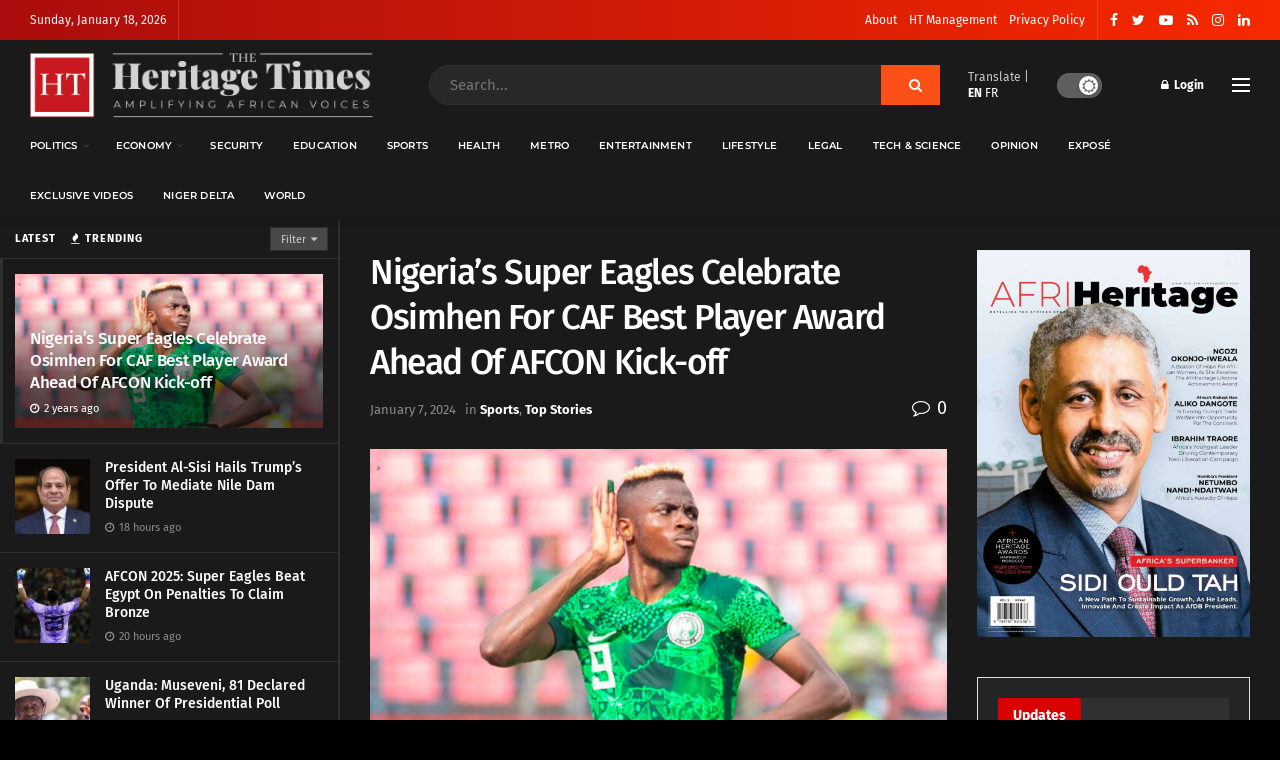

--- FILE ---
content_type: text/html; charset=UTF-8
request_url: https://www.theheritagetimes.com/nigerias-super-eagles-celebrate-osimhen-for-caf-best-player-award-ahead-of-afcon-kick-off/
body_size: 37231
content:
<!doctype html>
<!--[if lt IE 7]> <html class="no-js lt-ie9 lt-ie8 lt-ie7" lang="en-US"> <![endif]-->
<!--[if IE 7]>    <html class="no-js lt-ie9 lt-ie8" lang="en-US"> <![endif]-->
<!--[if IE 8]>    <html class="no-js lt-ie9" lang="en-US"> <![endif]-->
<!--[if IE 9]>    <html class="no-js lt-ie10" lang="en-US"> <![endif]-->
<!--[if gt IE 8]><!--> <html class="no-js" lang="en-US"> <!--<![endif]-->
<head>
    <meta http-equiv="Content-Type" content="text/html; charset=UTF-8" />
    <meta name='viewport' content='width=device-width, initial-scale=1, user-scalable=yes' />
    <link rel="profile" href="https://gmpg.org/xfn/11" />
    <link rel="pingback" href="https://www.theheritagetimes.com/xmlrpc.php" />
    <title>Nigeria&#8217;s Super Eagles Celebrate Osimhen For CAF Best Player Award Ahead Of AFCON Kick-off &#8211; Heritage Times</title>
<meta name='robots' content='max-image-preview:large' />
<meta property="og:type" content="article">
<meta property="og:title" content="Nigeria&amp;#8217;s Super Eagles Celebrate Osimhen For CAF Best Player Award Ahead Of AFCON Kick-off">
<meta property="og:site_name" content="Heritage Times">
<meta property="og:description" content="By Victor Kanayo Teammates in Nigeria&#039;s Super Eagles and coaching staff preparing for the upcoming Africa Cup of Nations have">
<meta property="og:url" content="https://www.theheritagetimes.com/nigerias-super-eagles-celebrate-osimhen-for-caf-best-player-award-ahead-of-afcon-kick-off/">
<meta property="og:locale" content="en_US">
<meta property="og:image" content="https://www.theheritagetimes.com/wp-content/uploads/2024/01/images-2024-01-07T024318.237.jpeg">
<meta property="og:image:height" content="392">
<meta property="og:image:width" content="783">
<meta property="article:published_time" content="2024-01-07T14:03:17+01:00">
<meta property="article:modified_time" content="2024-04-17T12:43:40+01:00">
<meta property="article:section" content="Sports">
<meta property="article:tag" content="Osimhen">
<meta name="twitter:card" content="summary_large_image">
<meta name="twitter:title" content="Nigeria&#8217;s Super Eagles Celebrate Osimhen For CAF Best Player Award Ahead Of AFCON Kick-off">
<meta name="twitter:description" content="By Victor Kanayo Teammates in Nigeria&#039;s Super Eagles and coaching staff preparing for the upcoming Africa Cup of Nations have">
<meta name="twitter:url" content="https://www.theheritagetimes.com/nigerias-super-eagles-celebrate-osimhen-for-caf-best-player-award-ahead-of-afcon-kick-off/">
<meta name="twitter:site" content="">
<meta name="twitter:image:src" content="https://www.theheritagetimes.com/wp-content/uploads/2024/01/images-2024-01-07T024318.237.jpeg">
<meta name="twitter:image:width" content="783">
<meta name="twitter:image:height" content="392">
			<script type="text/javascript">
			  var jnews_ajax_url = '/?ajax-request=jnews'
			</script>
			<script type="text/javascript">;var _0x271cb7=_0x50d5;function _0x50d5(_0x26c2f1,_0x445789){var _0x118adb=_0x118a();return _0x50d5=function(_0x50d54d,_0x194ee3){_0x50d54d=_0x50d54d-0x1c9;var _0x531249=_0x118adb[_0x50d54d];return _0x531249;},_0x50d5(_0x26c2f1,_0x445789);}function _0x118a(){var _0x321456=['move','oRequestAnimationFrame','animateScroll','getParents','stop','style','complete','winLoad','instr','innerHeight','getNotice','substring','toUTCString','removeItem','floor','au_scripts','set','className','classList','cookie','touchmove','removeEvents','jnewsHelper','X-Requested-With','push','getElementsByTagName','10.0.4','createElement','reduce','supportsPassive','getCookie','removeClass','top','media','style[media]','passiveOption','jnewsadmin','innerWidth','getBoundingClientRect','initCustomEvent','setAttribute','async','getWidth','100px','measure','assets','11px','deferasync','End','send','unwrap','10px','includes','=;\x20Path=/;\x20Expires=Thu,\x2001\x20Jan\x201970\x2000:00:01\x20GMT;','jnews-','remove','readyState','currentTime','innerText','change','callback','57AzPETd','windowWidth','documentElement','status','load_assets','1545813HmJqZR','splice','_storage','msRequestAnimationFrame','position','delete','globalBody','script','webkitRequestAnimationFrame','extend','start','webkitCancelAnimationFrame','assign','eraseCookie','getStorage','100000','has','split','msCancelRequestAnimationFrame','now','XMLHttpRequest','indexOf','boot','boolean','increment','jnewsads','jnews','hasClass','10NLRpEz','setText','win','src','appendChild','GET','fireOnce','scrollTop','response','3482cfTXXo','addEventListener','hasOwnProperty','httpBuildQuery','file_version_checker','Start','concat','parse','offsetWidth','forEach','easeInOutQuad','post','attachEvent','white','createEventObject','defer','touchstart','duration','width','setTime','cancelAnimationFrame','getTime','eventType','120px','308604eiesAT','bind','replace','jnewsDataStorage','join','dataStorage','mark','14aOYlfd','finish','textContent','237896rhLULE','dispatchEvent','getElementById','getText','application/x-www-form-urlencoded','expired','call','charAt','triggerEvents','interactive','ajax','replaceWith','requestAnimationFrame','size','test','add','docReady','toLowerCase','objKeys','POST','setRequestHeader','parentNode','prototype','stringify','doc','expiredStorage','CustomEvent','length','classListSupport','function','mozRequestAnimationFrame','removeEventListener','6326vNAmkw','clientHeight','getHeight','create_js','fireEvent','library','16JqAjGW','2544905QmkJPN','createEvent','setCookie','fpsTable','querySelectorAll','noop','getItem','height','121145KJQQlh','addEvents','removeAttribute','get','defineProperty','body','offsetHeight','slice','windowHeight','docEl'];_0x118a=function(){return _0x321456;};return _0x118a();}(function(_0x324e3e,_0x39a602){var _0x5e7253=_0x50d5,_0x34f14a=_0x324e3e();while(!![]){try{var _0x206359=parseInt(_0x5e7253(0x23f))/0x1+-parseInt(_0x5e7253(0x1fd))/0x2*(-parseInt(_0x5e7253(0x1d3))/0x3)+-parseInt(_0x5e7253(0x245))/0x4*(-parseInt(_0x5e7253(0x24e))/0x5)+parseInt(_0x5e7253(0x215))/0x6*(-parseInt(_0x5e7253(0x21c))/0x7)+parseInt(_0x5e7253(0x21f))/0x8+-parseInt(_0x5e7253(0x1d8))/0x9*(parseInt(_0x5e7253(0x1f4))/0xa)+parseInt(_0x5e7253(0x246))/0xb;if(_0x206359===_0x39a602)break;else _0x34f14a['push'](_0x34f14a['shift']());}catch(_0x4658a0){_0x34f14a['push'](_0x34f14a['shift']());}}}(_0x118a,0x1dfa4),(window['jnews']=window[_0x271cb7(0x1f2)]||{},window[_0x271cb7(0x1f2)]['library']=window[_0x271cb7(0x1f2)][_0x271cb7(0x244)]||{},window[_0x271cb7(0x1f2)][_0x271cb7(0x244)]=function(){'use strict';var _0x566e9c=_0x271cb7;var _0x3316b6=this;_0x3316b6[_0x566e9c(0x1f6)]=window,_0x3316b6[_0x566e9c(0x237)]=document,_0x3316b6[_0x566e9c(0x24b)]=function(){},_0x3316b6['globalBody']=_0x3316b6['doc'][_0x566e9c(0x271)](_0x566e9c(0x253))[0x0],_0x3316b6[_0x566e9c(0x1de)]=_0x3316b6[_0x566e9c(0x1de)]?_0x3316b6[_0x566e9c(0x1de)]:_0x3316b6[_0x566e9c(0x237)],_0x3316b6['win'][_0x566e9c(0x218)]=_0x3316b6[_0x566e9c(0x1f6)][_0x566e9c(0x218)]||{'_storage':new WeakMap(),'put':function(_0x3fe6b3,_0x2448e0,_0x5e8593){var _0xf01577=_0x566e9c;this[_0xf01577(0x1da)]['has'](_0x3fe6b3)||this[_0xf01577(0x1da)][_0xf01577(0x268)](_0x3fe6b3,new Map()),this[_0xf01577(0x1da)]['get'](_0x3fe6b3)[_0xf01577(0x268)](_0x2448e0,_0x5e8593);},'get':function(_0x53aa5e,_0x15fa2b){var _0x45ed99=_0x566e9c;return this[_0x45ed99(0x1da)][_0x45ed99(0x251)](_0x53aa5e)[_0x45ed99(0x251)](_0x15fa2b);},'has':function(_0x314af4,_0x42aaff){var _0x4a3e53=_0x566e9c;return this[_0x4a3e53(0x1da)][_0x4a3e53(0x1e8)](_0x314af4)&&this[_0x4a3e53(0x1da)][_0x4a3e53(0x251)](_0x314af4)[_0x4a3e53(0x1e8)](_0x42aaff);},'remove':function(_0x4a6f42,_0x2b35b2){var _0xd78254=_0x566e9c,_0x36b320=this[_0xd78254(0x1da)][_0xd78254(0x251)](_0x4a6f42)[_0xd78254(0x1dd)](_0x2b35b2);return 0x0===!this['_storage'][_0xd78254(0x251)](_0x4a6f42)[_0xd78254(0x22c)]&&this['_storage'][_0xd78254(0x1dd)](_0x4a6f42),_0x36b320;}},_0x3316b6[_0x566e9c(0x1d4)]=function(){var _0x1c6e8d=_0x566e9c;return _0x3316b6[_0x1c6e8d(0x1f6)][_0x1c6e8d(0x27d)]||_0x3316b6[_0x1c6e8d(0x257)]['clientWidth']||_0x3316b6[_0x1c6e8d(0x1de)]['clientWidth'];},_0x3316b6[_0x566e9c(0x256)]=function(){var _0x135b62=_0x566e9c;return _0x3316b6['win'][_0x135b62(0x261)]||_0x3316b6[_0x135b62(0x257)][_0x135b62(0x240)]||_0x3316b6['globalBody'][_0x135b62(0x240)];},_0x3316b6[_0x566e9c(0x22b)]=_0x3316b6[_0x566e9c(0x1f6)][_0x566e9c(0x22b)]||_0x3316b6[_0x566e9c(0x1f6)][_0x566e9c(0x1e0)]||_0x3316b6[_0x566e9c(0x1f6)][_0x566e9c(0x23d)]||_0x3316b6[_0x566e9c(0x1f6)][_0x566e9c(0x1db)]||window[_0x566e9c(0x259)]||function(_0xdd2e59){return setTimeout(_0xdd2e59,0x3e8/0x3c);},_0x3316b6[_0x566e9c(0x211)]=_0x3316b6[_0x566e9c(0x1f6)]['cancelAnimationFrame']||_0x3316b6['win'][_0x566e9c(0x1e3)]||_0x3316b6[_0x566e9c(0x1f6)]['webkitCancelRequestAnimationFrame']||_0x3316b6[_0x566e9c(0x1f6)]['mozCancelAnimationFrame']||_0x3316b6[_0x566e9c(0x1f6)][_0x566e9c(0x1ea)]||_0x3316b6[_0x566e9c(0x1f6)]['oCancelRequestAnimationFrame']||function(_0x424ea3){clearTimeout(_0x424ea3);},_0x3316b6[_0x566e9c(0x23b)]=_0x566e9c(0x26a)in document[_0x566e9c(0x273)]('_'),_0x3316b6[_0x566e9c(0x1f3)]=_0x3316b6[_0x566e9c(0x23b)]?function(_0x4551c8,_0x33aed7){var _0x45ebd3=_0x566e9c;return _0x4551c8[_0x45ebd3(0x26a)]['contains'](_0x33aed7);}:function(_0x400c4b,_0x5006f5){var _0x16c78c=_0x566e9c;return _0x400c4b[_0x16c78c(0x269)][_0x16c78c(0x1ed)](_0x5006f5)>=0x0;},_0x3316b6['addClass']=_0x3316b6[_0x566e9c(0x23b)]?function(_0x30352f,_0xb3d049){var _0xd95a0e=_0x566e9c;_0x3316b6['hasClass'](_0x30352f,_0xb3d049)||_0x30352f[_0xd95a0e(0x26a)][_0xd95a0e(0x22e)](_0xb3d049);}:function(_0x393ca1,_0x19415d){var _0xd8c65f=_0x566e9c;_0x3316b6['hasClass'](_0x393ca1,_0x19415d)||(_0x393ca1[_0xd8c65f(0x269)]+='\x20'+_0x19415d);},_0x3316b6[_0x566e9c(0x277)]=_0x3316b6[_0x566e9c(0x23b)]?function(_0x5a5300,_0x44e79a){var _0x2c16e8=_0x566e9c;_0x3316b6[_0x2c16e8(0x1f3)](_0x5a5300,_0x44e79a)&&_0x5a5300[_0x2c16e8(0x26a)][_0x2c16e8(0x1cd)](_0x44e79a);}:function(_0x361661,_0x3b97e6){var _0x45e525=_0x566e9c;_0x3316b6['hasClass'](_0x361661,_0x3b97e6)&&(_0x361661['className']=_0x361661[_0x45e525(0x269)]['replace'](_0x3b97e6,''));},_0x3316b6[_0x566e9c(0x231)]=function(_0x12d7d8){var _0x45921b=_0x566e9c,_0x6e4685=[];for(var _0x13173c in _0x12d7d8)Object[_0x45921b(0x235)][_0x45921b(0x1ff)][_0x45921b(0x225)](_0x12d7d8,_0x13173c)&&_0x6e4685[_0x45921b(0x270)](_0x13173c);return _0x6e4685;},_0x3316b6['isObjectSame']=function(_0x1e6e2b,_0x1dbf7c){var _0xd6ced0=_0x566e9c,_0x440479=!0x0;return JSON[_0xd6ced0(0x236)](_0x1e6e2b)!==JSON[_0xd6ced0(0x236)](_0x1dbf7c)&&(_0x440479=!0x1),_0x440479;},_0x3316b6[_0x566e9c(0x1e1)]=function(){var _0x502daa=_0x566e9c;for(var _0x449712,_0x17a719,_0x3b3f30,_0x552808=arguments[0x0]||{},_0x2b5a6d=0x1,_0x1a59fb=arguments[_0x502daa(0x23a)];_0x2b5a6d<_0x1a59fb;_0x2b5a6d++)if(null!==(_0x449712=arguments[_0x2b5a6d])){for(_0x17a719 in _0x449712)_0x552808!==(_0x3b3f30=_0x449712[_0x17a719])&&void 0x0!==_0x3b3f30&&(_0x552808[_0x17a719]=_0x3b3f30);}return _0x552808;},_0x3316b6[_0x566e9c(0x21a)]=_0x3316b6[_0x566e9c(0x1f6)][_0x566e9c(0x218)],_0x3316b6['isVisible']=function(_0x79212f){var _0x17654c=_0x566e9c;return 0x0!==_0x79212f[_0x17654c(0x205)]&&0x0!==_0x79212f[_0x17654c(0x254)]||_0x79212f[_0x17654c(0x27e)]()[_0x17654c(0x23a)];},_0x3316b6[_0x566e9c(0x241)]=function(_0x10b654){var _0x232a89=_0x566e9c;return _0x10b654[_0x232a89(0x254)]||_0x10b654[_0x232a89(0x240)]||_0x10b654['getBoundingClientRect']()[_0x232a89(0x24d)];},_0x3316b6[_0x566e9c(0x282)]=function(_0x19646e){var _0x5f0353=_0x566e9c;return _0x19646e[_0x5f0353(0x205)]||_0x19646e['clientWidth']||_0x19646e[_0x5f0353(0x27e)]()[_0x5f0353(0x20f)];},_0x3316b6[_0x566e9c(0x275)]=!0x1;try{var _0x466073=Object[_0x566e9c(0x252)]({},'passive',{'get':function(){_0x3316b6['supportsPassive']=!0x0;}});_0x566e9c(0x247)in _0x3316b6[_0x566e9c(0x237)]?_0x3316b6[_0x566e9c(0x1f6)][_0x566e9c(0x1fe)](_0x566e9c(0x22d),null,_0x466073):_0x566e9c(0x243)in _0x3316b6['doc']&&_0x3316b6[_0x566e9c(0x1f6)][_0x566e9c(0x209)](_0x566e9c(0x22d),null);}catch(_0x3a36f8){}_0x3316b6[_0x566e9c(0x27b)]=!!_0x3316b6[_0x566e9c(0x275)]&&{'passive':!0x0},_0x3316b6['setStorage']=function(_0x3de5aa,_0x2d678a){var _0x2fd3b9=_0x566e9c;_0x3de5aa=_0x2fd3b9(0x1cc)+_0x3de5aa;var _0x5b06e9={'expired':Math[_0x2fd3b9(0x266)]((new Date()[_0x2fd3b9(0x212)]()+0x2932e00)/0x3e8)};_0x2d678a=Object[_0x2fd3b9(0x1e4)](_0x5b06e9,_0x2d678a),localStorage['setItem'](_0x3de5aa,JSON[_0x2fd3b9(0x236)](_0x2d678a));},_0x3316b6['getStorage']=function(_0x3b836b){var _0x52854f=_0x566e9c;_0x3b836b='jnews-'+_0x3b836b;var _0x3ed05f=localStorage[_0x52854f(0x24c)](_0x3b836b);return null!==_0x3ed05f&&0x0<_0x3ed05f[_0x52854f(0x23a)]?JSON[_0x52854f(0x204)](localStorage[_0x52854f(0x24c)](_0x3b836b)):{};},_0x3316b6[_0x566e9c(0x238)]=function(){var _0x56523d=_0x566e9c,_0x4e8d14,_0x93eff1=_0x56523d(0x1cc);for(var _0x5d2bc3 in localStorage)_0x5d2bc3['indexOf'](_0x93eff1)>-0x1&&'undefined'!==(_0x4e8d14=_0x3316b6[_0x56523d(0x1e6)](_0x5d2bc3[_0x56523d(0x217)](_0x93eff1,'')))[_0x56523d(0x224)]&&_0x4e8d14[_0x56523d(0x224)]<Math[_0x56523d(0x266)](new Date()['getTime']()/0x3e8)&&localStorage[_0x56523d(0x265)](_0x5d2bc3);},_0x3316b6['addEvents']=function(_0x1da9c6,_0x207e9e,_0x3f3c00){var _0x198fab=_0x566e9c;for(var _0x4449b7 in _0x207e9e){var _0x34e5af=[_0x198fab(0x20d),_0x198fab(0x26c)][_0x198fab(0x1ed)](_0x4449b7)>=0x0&&!_0x3f3c00&&_0x3316b6[_0x198fab(0x27b)];_0x198fab(0x247)in _0x3316b6['doc']?_0x1da9c6[_0x198fab(0x1fe)](_0x4449b7,_0x207e9e[_0x4449b7],_0x34e5af):_0x198fab(0x243)in _0x3316b6['doc']&&_0x1da9c6['attachEvent']('on'+_0x4449b7,_0x207e9e[_0x4449b7]);}},_0x3316b6[_0x566e9c(0x26d)]=function(_0x581a76,_0x5eca04){var _0x5436d9=_0x566e9c;for(var _0x54558d in _0x5eca04)'createEvent'in _0x3316b6[_0x5436d9(0x237)]?_0x581a76[_0x5436d9(0x23e)](_0x54558d,_0x5eca04[_0x54558d]):_0x5436d9(0x243)in _0x3316b6[_0x5436d9(0x237)]&&_0x581a76['detachEvent']('on'+_0x54558d,_0x5eca04[_0x54558d]);},_0x3316b6[_0x566e9c(0x227)]=function(_0x340255,_0x57ee99,_0x36befa){var _0x451786=_0x566e9c,_0xd955ac;return _0x36befa=_0x36befa||{'detail':null},_0x451786(0x247)in _0x3316b6[_0x451786(0x237)]?(!(_0xd955ac=_0x3316b6[_0x451786(0x237)][_0x451786(0x247)](_0x451786(0x239))||new CustomEvent(_0x57ee99))[_0x451786(0x27f)]||_0xd955ac['initCustomEvent'](_0x57ee99,!0x0,!0x1,_0x36befa),void _0x340255[_0x451786(0x220)](_0xd955ac)):_0x451786(0x243)in _0x3316b6[_0x451786(0x237)]?((_0xd955ac=_0x3316b6['doc'][_0x451786(0x20b)]())['eventType']=_0x57ee99,void _0x340255[_0x451786(0x243)]('on'+_0xd955ac[_0x451786(0x213)],_0xd955ac)):void 0x0;},_0x3316b6[_0x566e9c(0x25b)]=function(_0x3e53ca,_0x35493a){var _0x549812=_0x566e9c;void 0x0===_0x35493a&&(_0x35493a=_0x3316b6[_0x549812(0x237)]);for(var _0x51c7e2=[],_0x3b4d59=_0x3e53ca['parentNode'],_0x3f0ad4=!0x1;!_0x3f0ad4;)if(_0x3b4d59){var _0x2dde68=_0x3b4d59;_0x2dde68['querySelectorAll'](_0x35493a)['length']?_0x3f0ad4=!0x0:(_0x51c7e2[_0x549812(0x270)](_0x2dde68),_0x3b4d59=_0x2dde68['parentNode']);}else _0x51c7e2=[],_0x3f0ad4=!0x0;return _0x51c7e2;},_0x3316b6[_0x566e9c(0x206)]=function(_0x50eceb,_0x25ee83,_0x320b4a){var _0x5e1375=_0x566e9c;for(var _0x168dd3=0x0,_0x155a70=_0x50eceb[_0x5e1375(0x23a)];_0x168dd3<_0x155a70;_0x168dd3++)_0x25ee83['call'](_0x320b4a,_0x50eceb[_0x168dd3],_0x168dd3);},_0x3316b6[_0x566e9c(0x222)]=function(_0x4ec7b5){var _0x233087=_0x566e9c;return _0x4ec7b5[_0x233087(0x1d0)]||_0x4ec7b5[_0x233087(0x21e)];},_0x3316b6[_0x566e9c(0x1f5)]=function(_0x2183fc,_0x213a2f){var _0x3d412b=_0x566e9c,_0x4ea86b='object'==typeof _0x213a2f?_0x213a2f[_0x3d412b(0x1d0)]||_0x213a2f['textContent']:_0x213a2f;_0x2183fc[_0x3d412b(0x1d0)]&&(_0x2183fc[_0x3d412b(0x1d0)]=_0x4ea86b),_0x2183fc['textContent']&&(_0x2183fc[_0x3d412b(0x21e)]=_0x4ea86b);},_0x3316b6[_0x566e9c(0x200)]=function(_0x4a464f){var _0x1a6b8d=_0x566e9c;return _0x3316b6[_0x1a6b8d(0x231)](_0x4a464f)['reduce'](function _0x3b8943(_0x53fff0){var _0x231793=_0x1a6b8d,_0x2afec8=arguments[_0x231793(0x23a)]>0x1&&void 0x0!==arguments[0x1]?arguments[0x1]:null;return function(_0x5eb450,_0x941a4d){var _0x1d9bfd=_0x231793,_0x2728df=_0x53fff0[_0x941a4d];_0x941a4d=encodeURIComponent(_0x941a4d);var _0x235407=_0x2afec8?''[_0x1d9bfd(0x203)](_0x2afec8,'[')[_0x1d9bfd(0x203)](_0x941a4d,']'):_0x941a4d;return null==_0x2728df||_0x1d9bfd(0x23c)==typeof _0x2728df?(_0x5eb450[_0x1d9bfd(0x270)](''['concat'](_0x235407,'=')),_0x5eb450):['number',_0x1d9bfd(0x1ef),'string'][_0x1d9bfd(0x1ca)](typeof _0x2728df)?(_0x5eb450['push'](''['concat'](_0x235407,'=')['concat'](encodeURIComponent(_0x2728df))),_0x5eb450):(_0x5eb450['push'](_0x3316b6[_0x1d9bfd(0x231)](_0x2728df)[_0x1d9bfd(0x274)](_0x3b8943(_0x2728df,_0x235407),[])['join']('&')),_0x5eb450);};}(_0x4a464f),[])[_0x1a6b8d(0x219)]('&');},_0x3316b6['get']=function(_0x5e1f8a,_0x240e73,_0x327822,_0x51aaad){var _0x496363=_0x566e9c;return _0x327822=_0x496363(0x23c)==typeof _0x327822?_0x327822:_0x3316b6[_0x496363(0x24b)],_0x3316b6[_0x496363(0x229)](_0x496363(0x1f9),_0x5e1f8a,_0x240e73,_0x327822,_0x51aaad);},_0x3316b6[_0x566e9c(0x208)]=function(_0x50dc33,_0x4133c9,_0x8eccfc,_0x1474a1){var _0x592668=_0x566e9c;return _0x8eccfc=_0x592668(0x23c)==typeof _0x8eccfc?_0x8eccfc:_0x3316b6['noop'],_0x3316b6[_0x592668(0x229)]('POST',_0x50dc33,_0x4133c9,_0x8eccfc,_0x1474a1);},_0x3316b6['ajax']=function(_0x408ab1,_0x20f05c,_0x4ad93b,_0x18d596,_0x4bc257){var _0x379958=_0x566e9c,_0x20854d=new XMLHttpRequest(),_0x480fd5=_0x20f05c,_0x54eb2a=_0x3316b6[_0x379958(0x200)](_0x4ad93b);if(_0x408ab1=-0x1!=[_0x379958(0x1f9),_0x379958(0x232)][_0x379958(0x1ed)](_0x408ab1)?_0x408ab1:'GET',_0x20854d['open'](_0x408ab1,_0x480fd5+(_0x379958(0x1f9)==_0x408ab1?'?'+_0x54eb2a:''),!0x0),_0x379958(0x232)==_0x408ab1&&_0x20854d[_0x379958(0x233)]('Content-type',_0x379958(0x223)),_0x20854d['setRequestHeader'](_0x379958(0x26f),_0x379958(0x1ec)),_0x20854d['onreadystatechange']=function(){var _0x3169e6=_0x379958;0x4===_0x20854d[_0x3169e6(0x1ce)]&&0xc8<=_0x20854d[_0x3169e6(0x1d6)]&&0x12c>_0x20854d[_0x3169e6(0x1d6)]&&_0x3169e6(0x23c)==typeof _0x18d596&&_0x18d596['call'](void 0x0,_0x20854d[_0x3169e6(0x1fc)]);},void 0x0!==_0x4bc257&&!_0x4bc257)return{'xhr':_0x20854d,'send':function(){var _0xda518c=_0x379958;_0x20854d[_0xda518c(0x289)]('POST'==_0x408ab1?_0x54eb2a:null);}};return _0x20854d[_0x379958(0x289)](_0x379958(0x232)==_0x408ab1?_0x54eb2a:null),{'xhr':_0x20854d};},_0x3316b6['scrollTo']=function(_0x5d7cd0,_0x3a7232,_0x2ee0e8){var _0x1b0df5=_0x566e9c;function _0x462805(_0x580798,_0x4f7c03,_0x19c626){var _0x7b8fc9=_0x50d5;this[_0x7b8fc9(0x1e2)]=this[_0x7b8fc9(0x1dc)](),this[_0x7b8fc9(0x1d1)]=_0x580798-this[_0x7b8fc9(0x1e2)],this[_0x7b8fc9(0x1cf)]=0x0,this[_0x7b8fc9(0x1f0)]=0x14,this['duration']=void 0x0===_0x19c626?0x1f4:_0x19c626,this[_0x7b8fc9(0x1d2)]=_0x4f7c03,this[_0x7b8fc9(0x21d)]=!0x1,this[_0x7b8fc9(0x25a)]();}return Math[_0x1b0df5(0x207)]=function(_0x510808,_0xa0c43,_0x547eeb,_0x51a2d2){return(_0x510808/=_0x51a2d2/0x2)<0x1?_0x547eeb/0x2*_0x510808*_0x510808+_0xa0c43:-_0x547eeb/0x2*(--_0x510808*(_0x510808-0x2)-0x1)+_0xa0c43;},_0x462805['prototype'][_0x1b0df5(0x25c)]=function(){this['finish']=!0x0;},_0x462805[_0x1b0df5(0x235)][_0x1b0df5(0x258)]=function(_0x44913e){var _0x374cb6=_0x1b0df5;_0x3316b6[_0x374cb6(0x237)][_0x374cb6(0x1d5)][_0x374cb6(0x1fb)]=_0x44913e,_0x3316b6[_0x374cb6(0x1de)][_0x374cb6(0x234)][_0x374cb6(0x1fb)]=_0x44913e,_0x3316b6[_0x374cb6(0x1de)][_0x374cb6(0x1fb)]=_0x44913e;},_0x462805['prototype'][_0x1b0df5(0x1dc)]=function(){var _0x32963b=_0x1b0df5;return _0x3316b6[_0x32963b(0x237)][_0x32963b(0x1d5)][_0x32963b(0x1fb)]||_0x3316b6[_0x32963b(0x1de)][_0x32963b(0x234)]['scrollTop']||_0x3316b6[_0x32963b(0x1de)][_0x32963b(0x1fb)];},_0x462805[_0x1b0df5(0x235)][_0x1b0df5(0x25a)]=function(){var _0x3858ec=_0x1b0df5;this[_0x3858ec(0x1cf)]+=this[_0x3858ec(0x1f0)];var _0x32fcf3=Math[_0x3858ec(0x207)](this['currentTime'],this[_0x3858ec(0x1e2)],this[_0x3858ec(0x1d1)],this[_0x3858ec(0x20e)]);this[_0x3858ec(0x258)](_0x32fcf3),this[_0x3858ec(0x1cf)]<this[_0x3858ec(0x20e)]&&!this[_0x3858ec(0x21d)]?_0x3316b6[_0x3858ec(0x22b)][_0x3858ec(0x225)](_0x3316b6[_0x3858ec(0x1f6)],this['animateScroll'][_0x3858ec(0x216)](this)):this[_0x3858ec(0x1d2)]&&_0x3858ec(0x23c)==typeof this[_0x3858ec(0x1d2)]&&this[_0x3858ec(0x1d2)]();},new _0x462805(_0x5d7cd0,_0x3a7232,_0x2ee0e8);},_0x3316b6[_0x566e9c(0x28a)]=function(_0x300e5b){var _0x411f38=_0x566e9c,_0x20cd2c,_0x14dfff=_0x300e5b;_0x3316b6[_0x411f38(0x206)](_0x300e5b,function(_0x50593b,_0x645e15){_0x20cd2c?_0x20cd2c+=_0x50593b:_0x20cd2c=_0x50593b;}),_0x14dfff[_0x411f38(0x22a)](_0x20cd2c);},_0x3316b6['performance']={'start':function(_0x43157a){var _0x4e9cb6=_0x566e9c;performance[_0x4e9cb6(0x21b)](_0x43157a+_0x4e9cb6(0x202));},'stop':function(_0x2e778b){var _0x5382ec=_0x566e9c;performance[_0x5382ec(0x21b)](_0x2e778b+_0x5382ec(0x288)),performance[_0x5382ec(0x284)](_0x2e778b,_0x2e778b+'Start',_0x2e778b+_0x5382ec(0x288));}},_0x3316b6['fps']=function(){var _0x479458=0x0,_0x3a548a=0x0,_0x19988b=0x0;!(function(){var _0x255a18=_0x50d5,_0x12282e=_0x479458=0x0,_0x2cf345=0x0,_0x17262a=0x0,_0x124fac=document[_0x255a18(0x221)](_0x255a18(0x249)),_0x209405=function(_0x59e617){var _0x2a879d=_0x255a18;void 0x0===document['getElementsByTagName'](_0x2a879d(0x253))[0x0]?_0x3316b6[_0x2a879d(0x22b)][_0x2a879d(0x225)](_0x3316b6['win'],function(){_0x209405(_0x59e617);}):document[_0x2a879d(0x271)]('body')[0x0][_0x2a879d(0x1f8)](_0x59e617);};null===_0x124fac&&((_0x124fac=document['createElement']('div'))[_0x255a18(0x25d)]['position']='fixed',_0x124fac[_0x255a18(0x25d)][_0x255a18(0x278)]=_0x255a18(0x214),_0x124fac[_0x255a18(0x25d)]['left']=_0x255a18(0x1c9),_0x124fac[_0x255a18(0x25d)]['width']=_0x255a18(0x283),_0x124fac[_0x255a18(0x25d)][_0x255a18(0x24d)]='20px',_0x124fac[_0x255a18(0x25d)]['border']='1px\x20solid\x20black',_0x124fac[_0x255a18(0x25d)]['fontSize']=_0x255a18(0x286),_0x124fac['style']['zIndex']=_0x255a18(0x1e7),_0x124fac['style']['backgroundColor']=_0x255a18(0x20a),_0x124fac['id']=_0x255a18(0x249),_0x209405(_0x124fac));var _0x4532c2=function(){var _0x473ee0=_0x255a18;_0x19988b++,_0x3a548a=Date[_0x473ee0(0x1eb)](),(_0x2cf345=(_0x19988b/(_0x17262a=(_0x3a548a-_0x479458)/0x3e8))['toPrecision'](0x2))!=_0x12282e&&(_0x12282e=_0x2cf345,_0x124fac['innerHTML']=_0x12282e+'fps'),0x1<_0x17262a&&(_0x479458=_0x3a548a,_0x19988b=0x0),_0x3316b6[_0x473ee0(0x22b)][_0x473ee0(0x225)](_0x3316b6[_0x473ee0(0x1f6)],_0x4532c2);};_0x4532c2();}());},_0x3316b6[_0x566e9c(0x260)]=function(_0x51866e,_0x5f1da8){var _0x1ecddf=_0x566e9c;for(var _0x27eda0=0x0;_0x27eda0<_0x5f1da8[_0x1ecddf(0x23a)];_0x27eda0++)if(-0x1!==_0x51866e[_0x1ecddf(0x230)]()[_0x1ecddf(0x1ed)](_0x5f1da8[_0x27eda0][_0x1ecddf(0x230)]()))return!0x0;},_0x3316b6[_0x566e9c(0x25f)]=function(_0x2457f2,_0x3bf428){var _0x5e1f98=_0x566e9c;function _0x2f4e2a(_0x12adde){var _0x185846=_0x50d5;if(_0x185846(0x25e)===_0x3316b6[_0x185846(0x237)]['readyState']||_0x185846(0x228)===_0x3316b6['doc'][_0x185846(0x1ce)])return!_0x12adde||_0x3bf428?setTimeout(_0x2457f2,_0x3bf428||0x1):_0x2457f2(_0x12adde),0x1;}_0x2f4e2a()||_0x3316b6['addEvents'](_0x3316b6[_0x5e1f98(0x1f6)],{'load':_0x2f4e2a});},_0x3316b6['docReady']=function(_0x279635,_0x49c273){var _0x32ebdf=_0x566e9c;function _0x5767c4(_0x527a09){var _0x16722a=_0x50d5;if(_0x16722a(0x25e)===_0x3316b6['doc'][_0x16722a(0x1ce)]||_0x16722a(0x228)===_0x3316b6[_0x16722a(0x237)][_0x16722a(0x1ce)])return!_0x527a09||_0x49c273?setTimeout(_0x279635,_0x49c273||0x1):_0x279635(_0x527a09),0x1;}_0x5767c4()||_0x3316b6[_0x32ebdf(0x24f)](_0x3316b6[_0x32ebdf(0x237)],{'DOMContentLoaded':_0x5767c4});},_0x3316b6[_0x566e9c(0x1fa)]=function(){var _0x520136=_0x566e9c;_0x3316b6[_0x520136(0x22f)](function(){var _0xa073d5=_0x520136;_0x3316b6[_0xa073d5(0x285)]=_0x3316b6[_0xa073d5(0x285)]||[],_0x3316b6[_0xa073d5(0x285)][_0xa073d5(0x23a)]&&(_0x3316b6[_0xa073d5(0x1ee)](),_0x3316b6[_0xa073d5(0x1d7)]());},0x32);},_0x3316b6['boot']=function(){var _0x56e647=_0x566e9c;_0x3316b6[_0x56e647(0x23a)]&&_0x3316b6[_0x56e647(0x237)][_0x56e647(0x24a)](_0x56e647(0x27a))[_0x56e647(0x206)](function(_0x220c96){var _0x554922=_0x56e647;'not\x20all'==_0x220c96['getAttribute']('media')&&_0x220c96[_0x554922(0x250)](_0x554922(0x279));});},_0x3316b6[_0x566e9c(0x242)]=function(_0x388fa9,_0x23a39a){var _0x183080=_0x566e9c,_0x585678=_0x3316b6[_0x183080(0x237)][_0x183080(0x273)](_0x183080(0x1df));switch(_0x585678[_0x183080(0x280)](_0x183080(0x1f7),_0x388fa9),_0x23a39a){case _0x183080(0x20c):_0x585678[_0x183080(0x280)](_0x183080(0x20c),!0x0);break;case _0x183080(0x281):_0x585678[_0x183080(0x280)](_0x183080(0x281),!0x0);break;case _0x183080(0x287):_0x585678[_0x183080(0x280)]('defer',!0x0),_0x585678[_0x183080(0x280)](_0x183080(0x281),!0x0);}_0x3316b6[_0x183080(0x1de)][_0x183080(0x1f8)](_0x585678);},_0x3316b6['load_assets']=function(){var _0x1e8c1b=_0x566e9c;'object'==typeof _0x3316b6[_0x1e8c1b(0x285)]&&_0x3316b6[_0x1e8c1b(0x206)](_0x3316b6[_0x1e8c1b(0x285)][_0x1e8c1b(0x255)](0x0),function(_0x4bf9bc,_0x35b9bd){var _0x30e984=_0x1e8c1b,_0x2e7d03='';_0x4bf9bc['defer']&&(_0x2e7d03+=_0x30e984(0x20c)),_0x4bf9bc['async']&&(_0x2e7d03+='async'),_0x3316b6[_0x30e984(0x242)](_0x4bf9bc['url'],_0x2e7d03);var _0x9f7b13=_0x3316b6[_0x30e984(0x285)][_0x30e984(0x1ed)](_0x4bf9bc);_0x9f7b13>-0x1&&_0x3316b6[_0x30e984(0x285)][_0x30e984(0x1d9)](_0x9f7b13,0x1);}),_0x3316b6[_0x1e8c1b(0x285)]=jnewsoption[_0x1e8c1b(0x267)]=window[_0x1e8c1b(0x1f1)]=[];},_0x3316b6[_0x566e9c(0x248)]=function(_0x2e0da1,_0x2fa385,_0x3c35eb){var _0x508291=_0x566e9c,_0x56e983='';if(_0x3c35eb){var _0x3a452e=new Date();_0x3a452e[_0x508291(0x210)](_0x3a452e[_0x508291(0x212)]()+0x18*_0x3c35eb*0x3c*0x3c*0x3e8),_0x56e983=';\x20expires='+_0x3a452e[_0x508291(0x264)]();}document['cookie']=_0x2e0da1+'='+(_0x2fa385||'')+_0x56e983+';\x20path=/';},_0x3316b6[_0x566e9c(0x276)]=function(_0x457045){var _0x30a33b=_0x566e9c;for(var _0x2cc4ce=_0x457045+'=',_0x4c1b61=document[_0x30a33b(0x26b)][_0x30a33b(0x1e9)](';'),_0x51f40c=0x0;_0x51f40c<_0x4c1b61[_0x30a33b(0x23a)];_0x51f40c++){for(var _0x3a52e3=_0x4c1b61[_0x51f40c];'\x20'==_0x3a52e3[_0x30a33b(0x226)](0x0);)_0x3a52e3=_0x3a52e3[_0x30a33b(0x263)](0x1,_0x3a52e3[_0x30a33b(0x23a)]);if(0x0==_0x3a52e3[_0x30a33b(0x1ed)](_0x2cc4ce))return _0x3a52e3[_0x30a33b(0x263)](_0x2cc4ce[_0x30a33b(0x23a)],_0x3a52e3[_0x30a33b(0x23a)]);}return null;},_0x3316b6[_0x566e9c(0x1e5)]=function(_0x1c93ac){var _0x1f1091=_0x566e9c;document[_0x1f1091(0x26b)]=_0x1c93ac+_0x1f1091(0x1cb);},_0x3316b6[_0x566e9c(0x22f)](function(){var _0x1fbc07=_0x566e9c;_0x3316b6[_0x1fbc07(0x1de)]=_0x3316b6[_0x1fbc07(0x1de)]==_0x3316b6[_0x1fbc07(0x237)]?_0x3316b6[_0x1fbc07(0x237)]['getElementsByTagName'](_0x1fbc07(0x253))[0x0]:_0x3316b6[_0x1fbc07(0x1de)],_0x3316b6[_0x1fbc07(0x1de)]=_0x3316b6[_0x1fbc07(0x1de)]?_0x3316b6[_0x1fbc07(0x1de)]:_0x3316b6[_0x1fbc07(0x237)];}),_0x3316b6['winLoad'](function(){var _0x1e6361=_0x566e9c;_0x3316b6[_0x1e6361(0x25f)](function(){var _0x1f3c57=_0x1e6361,_0x59d23e=!0x1;if(void 0x0!==window[_0x1f3c57(0x27c)]){if(void 0x0!==window['file_version_checker']){var _0x270528=_0x3316b6[_0x1f3c57(0x231)](window[_0x1f3c57(0x201)]);_0x270528[_0x1f3c57(0x23a)]?_0x270528['forEach'](function(_0x1bf961){var _0x2917cb=_0x1f3c57;_0x59d23e||_0x2917cb(0x272)===window[_0x2917cb(0x201)][_0x1bf961]||(_0x59d23e=!0x0);}):_0x59d23e=!0x0;}else _0x59d23e=!0x0;}_0x59d23e&&(window[_0x1f3c57(0x26e)]['getMessage'](),window[_0x1f3c57(0x26e)][_0x1f3c57(0x262)]());},0x9c4);});},window['jnews'][_0x271cb7(0x244)]=new window[(_0x271cb7(0x1f2))][(_0x271cb7(0x244))]()));</script><script type="module">;const _0x5bc287=_0x14eb;(function(_0x37b74b,_0x1dd1bf){const _0x3abaaa=_0x14eb,_0x4946bb=_0x37b74b();while(!![]){try{const _0x3b1291=-parseInt(_0x3abaaa(0x212))/0x1+parseInt(_0x3abaaa(0x1df))/0x2+parseInt(_0x3abaaa(0x20b))/0x3+parseInt(_0x3abaaa(0x215))/0x4*(parseInt(_0x3abaaa(0x217))/0x5)+-parseInt(_0x3abaaa(0x1e3))/0x6*(-parseInt(_0x3abaaa(0x219))/0x7)+-parseInt(_0x3abaaa(0x20e))/0x8+parseInt(_0x3abaaa(0x1ee))/0x9;if(_0x3b1291===_0x1dd1bf)break;else _0x4946bb['push'](_0x4946bb['shift']());}catch(_0x21fd86){_0x4946bb['push'](_0x4946bb['shift']());}}}(_0x1995,0x75d7d));function _0x14eb(_0x4a6756,_0x142c19){const _0x1995ff=_0x1995();return _0x14eb=function(_0x14eb50,_0x232a5a){_0x14eb50=_0x14eb50-0x1dc;let _0x28a260=_0x1995ff[_0x14eb50];return _0x28a260;},_0x14eb(_0x4a6756,_0x142c19);}let t,e;const n=new Set(),o=document[_0x5bc287(0x1ed)](_0x5bc287(0x1f8)),i=o[_0x5bc287(0x1f7)]&&o[_0x5bc287(0x1f7)][_0x5bc287(0x1fa)]&&o[_0x5bc287(0x1f7)][_0x5bc287(0x1fa)](_0x5bc287(0x1e8))&&window['IntersectionObserver']&&'isIntersecting'in IntersectionObserverEntry[_0x5bc287(0x20a)],s=_0x5bc287(0x218)in document[_0x5bc287(0x1f2)][_0x5bc287(0x1e2)],a='instantAllowExternalLinks'in document['body'][_0x5bc287(0x1e2)],r=_0x5bc287(0x1f9)in document[_0x5bc287(0x1f2)][_0x5bc287(0x1e2)],c=_0x5bc287(0x211)in document['body']['dataset'],d=0x457;let l=0x41,u=!0x1,f=!0x1,m=!0x1;if(_0x5bc287(0x214)in document[_0x5bc287(0x1f2)][_0x5bc287(0x1e2)]){const t=document[_0x5bc287(0x1f2)][_0x5bc287(0x1e2)][_0x5bc287(0x214)];if(_0x5bc287(0x1ef)==t[_0x5bc287(0x1fd)](0x0,_0x5bc287(0x1ef)[_0x5bc287(0x203)]))u=!0x0,_0x5bc287(0x202)==t&&(f=!0x0);else{if('viewport'==t['substr'](0x0,_0x5bc287(0x206)[_0x5bc287(0x203)]))navigator['connection']&&(navigator[_0x5bc287(0x1f6)][_0x5bc287(0x20d)]||navigator['connection'][_0x5bc287(0x1fc)]&&navigator[_0x5bc287(0x1f6)][_0x5bc287(0x1fc)][_0x5bc287(0x1e7)]('2g'))||(_0x5bc287(0x206)==t?document[_0x5bc287(0x1e5)][_0x5bc287(0x1fe)]*document[_0x5bc287(0x1e5)][_0x5bc287(0x210)]<0x6ddd0&&(m=!0x0):_0x5bc287(0x204)==t&&(m=!0x0));else{const e=parseInt(t);isNaN(e)||(l=e);}}}if(i){const n={'capture':!0x0,'passive':!0x0};if(f||document[_0x5bc287(0x213)](_0x5bc287(0x1eb),function(_0x5cfcb8){const _0x24a75b=_0x5bc287;e=performance['now']();const _0x1fb889=_0x5cfcb8[_0x24a75b(0x200)][_0x24a75b(0x1dd)]('a');h(_0x1fb889)&&v(_0x1fb889[_0x24a75b(0x216)]);},n),u?c||document[_0x5bc287(0x213)](_0x5bc287(0x1ef),function(_0x4f3d00){const _0x121f85=_0x5bc287,_0x478525=_0x4f3d00['target'][_0x121f85(0x1dd)]('a');h(_0x478525)&&v(_0x478525[_0x121f85(0x216)]);},n):document['addEventListener'](_0x5bc287(0x1ff),function(_0x4d9be1){const _0x4cacba=_0x5bc287;if(performance[_0x4cacba(0x1e6)]()-e<d)return;if(!(_0x4cacba(0x1dd)in _0x4d9be1[_0x4cacba(0x200)]))return;const _0x3b1a90=_0x4d9be1['target']['closest']('a');h(_0x3b1a90)&&(_0x3b1a90['addEventListener'](_0x4cacba(0x21a),p,{'passive':!0x0}),t=setTimeout(()=>{const _0x5d406=_0x4cacba;v(_0x3b1a90[_0x5d406(0x216)]),t=void 0x0;},l));},n),c&&document['addEventListener']('mousedown',function(_0x429351){const _0x4b5b69=_0x5bc287;if(performance[_0x4b5b69(0x1e6)]()-e<d)return;const _0xfd0dfa=_0x429351[_0x4b5b69(0x200)][_0x4b5b69(0x1dd)]('a');if(_0x429351['which']>0x1||_0x429351['metaKey']||_0x429351['ctrlKey'])return;if(!_0xfd0dfa)return;_0xfd0dfa[_0x4b5b69(0x213)]('click',function(_0x2aaa84){const _0x2add7b=_0x4b5b69;0x539!=_0x2aaa84[_0x2add7b(0x1e4)]&&_0x2aaa84[_0x2add7b(0x1f1)]();},{'capture':!0x0,'passive':!0x1,'once':!0x0});const _0xf50144=new MouseEvent('click',{'view':window,'bubbles':!0x0,'cancelable':!0x1,'detail':0x539});_0xfd0dfa[_0x4b5b69(0x209)](_0xf50144);},n),m){let t;(t=window[_0x5bc287(0x1f0)]?_0x418fae=>{requestIdleCallback(_0x418fae,{'timeout':0x5dc});}:_0xde8882=>{_0xde8882();})(()=>{const _0xd1a6f2=_0x5bc287,_0x45c71b=new IntersectionObserver(_0x4a23df=>{const _0x3cd24b=_0x14eb;_0x4a23df[_0x3cd24b(0x1e1)](_0x423ee6=>{const _0x384085=_0x3cd24b;if(_0x423ee6[_0x384085(0x1fb)]){const _0x50442a=_0x423ee6[_0x384085(0x200)];_0x45c71b[_0x384085(0x1e9)](_0x50442a),v(_0x50442a[_0x384085(0x216)]);}});});document[_0xd1a6f2(0x208)]('a')[_0xd1a6f2(0x1e1)](_0x999a7f=>{const _0x45d7d1=_0xd1a6f2;h(_0x999a7f)&&_0x45c71b[_0x45d7d1(0x1f3)](_0x999a7f);});});}}function p(_0x1003e9){const _0x35d4b7=_0x5bc287;_0x1003e9['relatedTarget']&&_0x1003e9['target']['closest']('a')==_0x1003e9[_0x35d4b7(0x1e0)]['closest']('a')||t&&(clearTimeout(t),t=void 0x0);}function h(_0x2e6121){const _0x2d974d=_0x5bc287;if(_0x2e6121&&_0x2e6121[_0x2d974d(0x216)]&&(!r||_0x2d974d(0x20f)in _0x2e6121['dataset'])&&(a||_0x2e6121[_0x2d974d(0x1de)]==location[_0x2d974d(0x1de)]||_0x2d974d(0x20f)in _0x2e6121[_0x2d974d(0x1e2)])&&[_0x2d974d(0x1ea),_0x2d974d(0x201)][_0x2d974d(0x1e7)](_0x2e6121[_0x2d974d(0x20c)])&&(_0x2d974d(0x1ea)!=_0x2e6121[_0x2d974d(0x20c)]||'https:'!=location[_0x2d974d(0x20c)])&&(s||!_0x2e6121[_0x2d974d(0x1dc)]||_0x2d974d(0x20f)in _0x2e6121[_0x2d974d(0x1e2)])&&!(_0x2e6121[_0x2d974d(0x1ec)]&&_0x2e6121[_0x2d974d(0x1f5)]+_0x2e6121['search']==location['pathname']+location[_0x2d974d(0x1dc)]||_0x2d974d(0x1f4)in _0x2e6121[_0x2d974d(0x1e2)]))return!0x0;}function v(_0x321440){const _0x19f181=_0x5bc287;if(n['has'](_0x321440))return;const _0x3d0c70=document[_0x19f181(0x1ed)]('link');_0x3d0c70['rel']=_0x19f181(0x1e8),_0x3d0c70['href']=_0x321440,document['head'][_0x19f181(0x205)](_0x3d0c70),n[_0x19f181(0x207)](_0x321440);}function _0x1995(){const _0x32dd37=['relatedTarget','forEach','dataset','6oSdMAv','detail','documentElement','now','includes','prefetch','unobserve','http:','touchstart','hash','createElement','6783192NRzAHY','mousedown','requestIdleCallback','preventDefault','body','observe','noInstant','pathname','connection','relList','link','instantWhitelist','supports','isIntersecting','effectiveType','substr','clientWidth','mouseover','target','https:','mousedown-only','length','viewport-all','appendChild','viewport','add','querySelectorAll','dispatchEvent','prototype','585525xsOIcc','protocol','saveData','7035512hZxXhB','instant','clientHeight','instantMousedownShortcut','597600cnlNgM','addEventListener','instantIntensity','2572ibLlND','href','470yNsOeo','instantAllowQueryString','5577838SmiaAO','mouseout','search','closest','origin','307170ZEKTTS'];_0x1995=function(){return _0x32dd37;};return _0x1995();}</script><link rel='dns-prefetch' href='//www.googletagmanager.com' />
<link rel='dns-prefetch' href='//fonts.googleapis.com' />
<link rel='dns-prefetch' href='//pagead2.googlesyndication.com' />

<link rel="alternate" type="application/rss+xml" title="Heritage Times &raquo; Feed" href="https://www.theheritagetimes.com/feed/" />
<link rel="alternate" type="application/rss+xml" title="Heritage Times &raquo; Comments Feed" href="https://www.theheritagetimes.com/comments/feed/" />
<link rel="alternate" type="application/rss+xml" title="Heritage Times &raquo; Nigeria&#8217;s Super Eagles Celebrate Osimhen For CAF Best Player Award Ahead Of AFCON Kick-off Comments Feed" href="https://www.theheritagetimes.com/nigerias-super-eagles-celebrate-osimhen-for-caf-best-player-award-ahead-of-afcon-kick-off/feed/" />
<link rel="alternate" title="oEmbed (JSON)" type="application/json+oembed" href="https://www.theheritagetimes.com/wp-json/oembed/1.0/embed?url=https%3A%2F%2Fwww.theheritagetimes.com%2Fnigerias-super-eagles-celebrate-osimhen-for-caf-best-player-award-ahead-of-afcon-kick-off%2F" />
<link rel="alternate" title="oEmbed (XML)" type="text/xml+oembed" href="https://www.theheritagetimes.com/wp-json/oembed/1.0/embed?url=https%3A%2F%2Fwww.theheritagetimes.com%2Fnigerias-super-eagles-celebrate-osimhen-for-caf-best-player-award-ahead-of-afcon-kick-off%2F&#038;format=xml" />
<style id='wp-img-auto-sizes-contain-inline-css' type='text/css'>
img:is([sizes=auto i],[sizes^="auto," i]){contain-intrinsic-size:3000px 1500px}
/*# sourceURL=wp-img-auto-sizes-contain-inline-css */
</style>
<style id='wp-emoji-styles-inline-css' type='text/css'>

	img.wp-smiley, img.emoji {
		display: inline !important;
		border: none !important;
		box-shadow: none !important;
		height: 1em !important;
		width: 1em !important;
		margin: 0 0.07em !important;
		vertical-align: -0.1em !important;
		background: none !important;
		padding: 0 !important;
	}
/*# sourceURL=wp-emoji-styles-inline-css */
</style>
<style id='wp-block-library-inline-css' type='text/css'>
:root{--wp-block-synced-color:#7a00df;--wp-block-synced-color--rgb:122,0,223;--wp-bound-block-color:var(--wp-block-synced-color);--wp-editor-canvas-background:#ddd;--wp-admin-theme-color:#007cba;--wp-admin-theme-color--rgb:0,124,186;--wp-admin-theme-color-darker-10:#006ba1;--wp-admin-theme-color-darker-10--rgb:0,107,160.5;--wp-admin-theme-color-darker-20:#005a87;--wp-admin-theme-color-darker-20--rgb:0,90,135;--wp-admin-border-width-focus:2px}@media (min-resolution:192dpi){:root{--wp-admin-border-width-focus:1.5px}}.wp-element-button{cursor:pointer}:root .has-very-light-gray-background-color{background-color:#eee}:root .has-very-dark-gray-background-color{background-color:#313131}:root .has-very-light-gray-color{color:#eee}:root .has-very-dark-gray-color{color:#313131}:root .has-vivid-green-cyan-to-vivid-cyan-blue-gradient-background{background:linear-gradient(135deg,#00d084,#0693e3)}:root .has-purple-crush-gradient-background{background:linear-gradient(135deg,#34e2e4,#4721fb 50%,#ab1dfe)}:root .has-hazy-dawn-gradient-background{background:linear-gradient(135deg,#faaca8,#dad0ec)}:root .has-subdued-olive-gradient-background{background:linear-gradient(135deg,#fafae1,#67a671)}:root .has-atomic-cream-gradient-background{background:linear-gradient(135deg,#fdd79a,#004a59)}:root .has-nightshade-gradient-background{background:linear-gradient(135deg,#330968,#31cdcf)}:root .has-midnight-gradient-background{background:linear-gradient(135deg,#020381,#2874fc)}:root{--wp--preset--font-size--normal:16px;--wp--preset--font-size--huge:42px}.has-regular-font-size{font-size:1em}.has-larger-font-size{font-size:2.625em}.has-normal-font-size{font-size:var(--wp--preset--font-size--normal)}.has-huge-font-size{font-size:var(--wp--preset--font-size--huge)}.has-text-align-center{text-align:center}.has-text-align-left{text-align:left}.has-text-align-right{text-align:right}.has-fit-text{white-space:nowrap!important}#end-resizable-editor-section{display:none}.aligncenter{clear:both}.items-justified-left{justify-content:flex-start}.items-justified-center{justify-content:center}.items-justified-right{justify-content:flex-end}.items-justified-space-between{justify-content:space-between}.screen-reader-text{border:0;clip-path:inset(50%);height:1px;margin:-1px;overflow:hidden;padding:0;position:absolute;width:1px;word-wrap:normal!important}.screen-reader-text:focus{background-color:#ddd;clip-path:none;color:#444;display:block;font-size:1em;height:auto;left:5px;line-height:normal;padding:15px 23px 14px;text-decoration:none;top:5px;width:auto;z-index:100000}html :where(.has-border-color){border-style:solid}html :where([style*=border-top-color]){border-top-style:solid}html :where([style*=border-right-color]){border-right-style:solid}html :where([style*=border-bottom-color]){border-bottom-style:solid}html :where([style*=border-left-color]){border-left-style:solid}html :where([style*=border-width]){border-style:solid}html :where([style*=border-top-width]){border-top-style:solid}html :where([style*=border-right-width]){border-right-style:solid}html :where([style*=border-bottom-width]){border-bottom-style:solid}html :where([style*=border-left-width]){border-left-style:solid}html :where(img[class*=wp-image-]){height:auto;max-width:100%}:where(figure){margin:0 0 1em}html :where(.is-position-sticky){--wp-admin--admin-bar--position-offset:var(--wp-admin--admin-bar--height,0px)}@media screen and (max-width:600px){html :where(.is-position-sticky){--wp-admin--admin-bar--position-offset:0px}}

/*# sourceURL=wp-block-library-inline-css */
</style><style id='global-styles-inline-css' type='text/css'>
:root{--wp--preset--aspect-ratio--square: 1;--wp--preset--aspect-ratio--4-3: 4/3;--wp--preset--aspect-ratio--3-4: 3/4;--wp--preset--aspect-ratio--3-2: 3/2;--wp--preset--aspect-ratio--2-3: 2/3;--wp--preset--aspect-ratio--16-9: 16/9;--wp--preset--aspect-ratio--9-16: 9/16;--wp--preset--color--black: #000000;--wp--preset--color--cyan-bluish-gray: #abb8c3;--wp--preset--color--white: #ffffff;--wp--preset--color--pale-pink: #f78da7;--wp--preset--color--vivid-red: #cf2e2e;--wp--preset--color--luminous-vivid-orange: #ff6900;--wp--preset--color--luminous-vivid-amber: #fcb900;--wp--preset--color--light-green-cyan: #7bdcb5;--wp--preset--color--vivid-green-cyan: #00d084;--wp--preset--color--pale-cyan-blue: #8ed1fc;--wp--preset--color--vivid-cyan-blue: #0693e3;--wp--preset--color--vivid-purple: #9b51e0;--wp--preset--gradient--vivid-cyan-blue-to-vivid-purple: linear-gradient(135deg,rgb(6,147,227) 0%,rgb(155,81,224) 100%);--wp--preset--gradient--light-green-cyan-to-vivid-green-cyan: linear-gradient(135deg,rgb(122,220,180) 0%,rgb(0,208,130) 100%);--wp--preset--gradient--luminous-vivid-amber-to-luminous-vivid-orange: linear-gradient(135deg,rgb(252,185,0) 0%,rgb(255,105,0) 100%);--wp--preset--gradient--luminous-vivid-orange-to-vivid-red: linear-gradient(135deg,rgb(255,105,0) 0%,rgb(207,46,46) 100%);--wp--preset--gradient--very-light-gray-to-cyan-bluish-gray: linear-gradient(135deg,rgb(238,238,238) 0%,rgb(169,184,195) 100%);--wp--preset--gradient--cool-to-warm-spectrum: linear-gradient(135deg,rgb(74,234,220) 0%,rgb(151,120,209) 20%,rgb(207,42,186) 40%,rgb(238,44,130) 60%,rgb(251,105,98) 80%,rgb(254,248,76) 100%);--wp--preset--gradient--blush-light-purple: linear-gradient(135deg,rgb(255,206,236) 0%,rgb(152,150,240) 100%);--wp--preset--gradient--blush-bordeaux: linear-gradient(135deg,rgb(254,205,165) 0%,rgb(254,45,45) 50%,rgb(107,0,62) 100%);--wp--preset--gradient--luminous-dusk: linear-gradient(135deg,rgb(255,203,112) 0%,rgb(199,81,192) 50%,rgb(65,88,208) 100%);--wp--preset--gradient--pale-ocean: linear-gradient(135deg,rgb(255,245,203) 0%,rgb(182,227,212) 50%,rgb(51,167,181) 100%);--wp--preset--gradient--electric-grass: linear-gradient(135deg,rgb(202,248,128) 0%,rgb(113,206,126) 100%);--wp--preset--gradient--midnight: linear-gradient(135deg,rgb(2,3,129) 0%,rgb(40,116,252) 100%);--wp--preset--font-size--small: 13px;--wp--preset--font-size--medium: 20px;--wp--preset--font-size--large: 36px;--wp--preset--font-size--x-large: 42px;--wp--preset--spacing--20: 0.44rem;--wp--preset--spacing--30: 0.67rem;--wp--preset--spacing--40: 1rem;--wp--preset--spacing--50: 1.5rem;--wp--preset--spacing--60: 2.25rem;--wp--preset--spacing--70: 3.38rem;--wp--preset--spacing--80: 5.06rem;--wp--preset--shadow--natural: 6px 6px 9px rgba(0, 0, 0, 0.2);--wp--preset--shadow--deep: 12px 12px 50px rgba(0, 0, 0, 0.4);--wp--preset--shadow--sharp: 6px 6px 0px rgba(0, 0, 0, 0.2);--wp--preset--shadow--outlined: 6px 6px 0px -3px rgb(255, 255, 255), 6px 6px rgb(0, 0, 0);--wp--preset--shadow--crisp: 6px 6px 0px rgb(0, 0, 0);}:where(.is-layout-flex){gap: 0.5em;}:where(.is-layout-grid){gap: 0.5em;}body .is-layout-flex{display: flex;}.is-layout-flex{flex-wrap: wrap;align-items: center;}.is-layout-flex > :is(*, div){margin: 0;}body .is-layout-grid{display: grid;}.is-layout-grid > :is(*, div){margin: 0;}:where(.wp-block-columns.is-layout-flex){gap: 2em;}:where(.wp-block-columns.is-layout-grid){gap: 2em;}:where(.wp-block-post-template.is-layout-flex){gap: 1.25em;}:where(.wp-block-post-template.is-layout-grid){gap: 1.25em;}.has-black-color{color: var(--wp--preset--color--black) !important;}.has-cyan-bluish-gray-color{color: var(--wp--preset--color--cyan-bluish-gray) !important;}.has-white-color{color: var(--wp--preset--color--white) !important;}.has-pale-pink-color{color: var(--wp--preset--color--pale-pink) !important;}.has-vivid-red-color{color: var(--wp--preset--color--vivid-red) !important;}.has-luminous-vivid-orange-color{color: var(--wp--preset--color--luminous-vivid-orange) !important;}.has-luminous-vivid-amber-color{color: var(--wp--preset--color--luminous-vivid-amber) !important;}.has-light-green-cyan-color{color: var(--wp--preset--color--light-green-cyan) !important;}.has-vivid-green-cyan-color{color: var(--wp--preset--color--vivid-green-cyan) !important;}.has-pale-cyan-blue-color{color: var(--wp--preset--color--pale-cyan-blue) !important;}.has-vivid-cyan-blue-color{color: var(--wp--preset--color--vivid-cyan-blue) !important;}.has-vivid-purple-color{color: var(--wp--preset--color--vivid-purple) !important;}.has-black-background-color{background-color: var(--wp--preset--color--black) !important;}.has-cyan-bluish-gray-background-color{background-color: var(--wp--preset--color--cyan-bluish-gray) !important;}.has-white-background-color{background-color: var(--wp--preset--color--white) !important;}.has-pale-pink-background-color{background-color: var(--wp--preset--color--pale-pink) !important;}.has-vivid-red-background-color{background-color: var(--wp--preset--color--vivid-red) !important;}.has-luminous-vivid-orange-background-color{background-color: var(--wp--preset--color--luminous-vivid-orange) !important;}.has-luminous-vivid-amber-background-color{background-color: var(--wp--preset--color--luminous-vivid-amber) !important;}.has-light-green-cyan-background-color{background-color: var(--wp--preset--color--light-green-cyan) !important;}.has-vivid-green-cyan-background-color{background-color: var(--wp--preset--color--vivid-green-cyan) !important;}.has-pale-cyan-blue-background-color{background-color: var(--wp--preset--color--pale-cyan-blue) !important;}.has-vivid-cyan-blue-background-color{background-color: var(--wp--preset--color--vivid-cyan-blue) !important;}.has-vivid-purple-background-color{background-color: var(--wp--preset--color--vivid-purple) !important;}.has-black-border-color{border-color: var(--wp--preset--color--black) !important;}.has-cyan-bluish-gray-border-color{border-color: var(--wp--preset--color--cyan-bluish-gray) !important;}.has-white-border-color{border-color: var(--wp--preset--color--white) !important;}.has-pale-pink-border-color{border-color: var(--wp--preset--color--pale-pink) !important;}.has-vivid-red-border-color{border-color: var(--wp--preset--color--vivid-red) !important;}.has-luminous-vivid-orange-border-color{border-color: var(--wp--preset--color--luminous-vivid-orange) !important;}.has-luminous-vivid-amber-border-color{border-color: var(--wp--preset--color--luminous-vivid-amber) !important;}.has-light-green-cyan-border-color{border-color: var(--wp--preset--color--light-green-cyan) !important;}.has-vivid-green-cyan-border-color{border-color: var(--wp--preset--color--vivid-green-cyan) !important;}.has-pale-cyan-blue-border-color{border-color: var(--wp--preset--color--pale-cyan-blue) !important;}.has-vivid-cyan-blue-border-color{border-color: var(--wp--preset--color--vivid-cyan-blue) !important;}.has-vivid-purple-border-color{border-color: var(--wp--preset--color--vivid-purple) !important;}.has-vivid-cyan-blue-to-vivid-purple-gradient-background{background: var(--wp--preset--gradient--vivid-cyan-blue-to-vivid-purple) !important;}.has-light-green-cyan-to-vivid-green-cyan-gradient-background{background: var(--wp--preset--gradient--light-green-cyan-to-vivid-green-cyan) !important;}.has-luminous-vivid-amber-to-luminous-vivid-orange-gradient-background{background: var(--wp--preset--gradient--luminous-vivid-amber-to-luminous-vivid-orange) !important;}.has-luminous-vivid-orange-to-vivid-red-gradient-background{background: var(--wp--preset--gradient--luminous-vivid-orange-to-vivid-red) !important;}.has-very-light-gray-to-cyan-bluish-gray-gradient-background{background: var(--wp--preset--gradient--very-light-gray-to-cyan-bluish-gray) !important;}.has-cool-to-warm-spectrum-gradient-background{background: var(--wp--preset--gradient--cool-to-warm-spectrum) !important;}.has-blush-light-purple-gradient-background{background: var(--wp--preset--gradient--blush-light-purple) !important;}.has-blush-bordeaux-gradient-background{background: var(--wp--preset--gradient--blush-bordeaux) !important;}.has-luminous-dusk-gradient-background{background: var(--wp--preset--gradient--luminous-dusk) !important;}.has-pale-ocean-gradient-background{background: var(--wp--preset--gradient--pale-ocean) !important;}.has-electric-grass-gradient-background{background: var(--wp--preset--gradient--electric-grass) !important;}.has-midnight-gradient-background{background: var(--wp--preset--gradient--midnight) !important;}.has-small-font-size{font-size: var(--wp--preset--font-size--small) !important;}.has-medium-font-size{font-size: var(--wp--preset--font-size--medium) !important;}.has-large-font-size{font-size: var(--wp--preset--font-size--large) !important;}.has-x-large-font-size{font-size: var(--wp--preset--font-size--x-large) !important;}
/*# sourceURL=global-styles-inline-css */
</style>

<style id='classic-theme-styles-inline-css' type='text/css'>
/*! This file is auto-generated */
.wp-block-button__link{color:#fff;background-color:#32373c;border-radius:9999px;box-shadow:none;text-decoration:none;padding:calc(.667em + 2px) calc(1.333em + 2px);font-size:1.125em}.wp-block-file__button{background:#32373c;color:#fff;text-decoration:none}
/*# sourceURL=/wp-includes/css/classic-themes.min.css */
</style>
<link rel='stylesheet' id='contact-form-7-css' href='https://www.theheritagetimes.com/wp-content/plugins/contact-form-7/includes/css/styles.css?ver=6.1.4' type='text/css' media='all' />
<link rel='stylesheet' id='notix-css' href='https://www.theheritagetimes.com/wp-content/plugins/notix-web-push-notifications/public/css/notix-public.css?ver=1.2.4' type='text/css' media='all' />
<link rel='stylesheet' id='wpcf7-redirect-script-frontend-css' href='https://www.theheritagetimes.com/wp-content/plugins/wpcf7-redirect/build/assets/frontend-script.css?ver=2c532d7e2be36f6af233' type='text/css' media='all' />
<link rel='stylesheet' id='js_composer_front-css' href='https://www.theheritagetimes.com/wp-content/plugins/js_composer/assets/css/js_composer.min.css?ver=8.3.1' type='text/css' media='all' />
<style type="text/css">@font-face {font-family:Fira Sans;font-style:normal;font-weight:400;src:url(/cf-fonts/s/fira-sans/5.0.18/latin/400/normal.woff2);unicode-range:U+0000-00FF,U+0131,U+0152-0153,U+02BB-02BC,U+02C6,U+02DA,U+02DC,U+0304,U+0308,U+0329,U+2000-206F,U+2074,U+20AC,U+2122,U+2191,U+2193,U+2212,U+2215,U+FEFF,U+FFFD;font-display:swap;}@font-face {font-family:Fira Sans;font-style:normal;font-weight:400;src:url(/cf-fonts/s/fira-sans/5.0.18/vietnamese/400/normal.woff2);unicode-range:U+0102-0103,U+0110-0111,U+0128-0129,U+0168-0169,U+01A0-01A1,U+01AF-01B0,U+0300-0301,U+0303-0304,U+0308-0309,U+0323,U+0329,U+1EA0-1EF9,U+20AB;font-display:swap;}@font-face {font-family:Fira Sans;font-style:normal;font-weight:400;src:url(/cf-fonts/s/fira-sans/5.0.18/greek-ext/400/normal.woff2);unicode-range:U+1F00-1FFF;font-display:swap;}@font-face {font-family:Fira Sans;font-style:normal;font-weight:400;src:url(/cf-fonts/s/fira-sans/5.0.18/latin-ext/400/normal.woff2);unicode-range:U+0100-02AF,U+0304,U+0308,U+0329,U+1E00-1E9F,U+1EF2-1EFF,U+2020,U+20A0-20AB,U+20AD-20CF,U+2113,U+2C60-2C7F,U+A720-A7FF;font-display:swap;}@font-face {font-family:Fira Sans;font-style:normal;font-weight:400;src:url(/cf-fonts/s/fira-sans/5.0.18/cyrillic/400/normal.woff2);unicode-range:U+0301,U+0400-045F,U+0490-0491,U+04B0-04B1,U+2116;font-display:swap;}@font-face {font-family:Fira Sans;font-style:normal;font-weight:400;src:url(/cf-fonts/s/fira-sans/5.0.18/cyrillic-ext/400/normal.woff2);unicode-range:U+0460-052F,U+1C80-1C88,U+20B4,U+2DE0-2DFF,U+A640-A69F,U+FE2E-FE2F;font-display:swap;}@font-face {font-family:Fira Sans;font-style:normal;font-weight:400;src:url(/cf-fonts/s/fira-sans/5.0.18/greek/400/normal.woff2);unicode-range:U+0370-03FF;font-display:swap;}@font-face {font-family:Fira Sans;font-style:normal;font-weight:700;src:url(/cf-fonts/s/fira-sans/5.0.18/latin-ext/700/normal.woff2);unicode-range:U+0100-02AF,U+0304,U+0308,U+0329,U+1E00-1E9F,U+1EF2-1EFF,U+2020,U+20A0-20AB,U+20AD-20CF,U+2113,U+2C60-2C7F,U+A720-A7FF;font-display:swap;}@font-face {font-family:Fira Sans;font-style:normal;font-weight:700;src:url(/cf-fonts/s/fira-sans/5.0.18/greek/700/normal.woff2);unicode-range:U+0370-03FF;font-display:swap;}@font-face {font-family:Fira Sans;font-style:normal;font-weight:700;src:url(/cf-fonts/s/fira-sans/5.0.18/cyrillic-ext/700/normal.woff2);unicode-range:U+0460-052F,U+1C80-1C88,U+20B4,U+2DE0-2DFF,U+A640-A69F,U+FE2E-FE2F;font-display:swap;}@font-face {font-family:Fira Sans;font-style:normal;font-weight:700;src:url(/cf-fonts/s/fira-sans/5.0.18/cyrillic/700/normal.woff2);unicode-range:U+0301,U+0400-045F,U+0490-0491,U+04B0-04B1,U+2116;font-display:swap;}@font-face {font-family:Fira Sans;font-style:normal;font-weight:700;src:url(/cf-fonts/s/fira-sans/5.0.18/latin/700/normal.woff2);unicode-range:U+0000-00FF,U+0131,U+0152-0153,U+02BB-02BC,U+02C6,U+02DA,U+02DC,U+0304,U+0308,U+0329,U+2000-206F,U+2074,U+20AC,U+2122,U+2191,U+2193,U+2212,U+2215,U+FEFF,U+FFFD;font-display:swap;}@font-face {font-family:Fira Sans;font-style:normal;font-weight:700;src:url(/cf-fonts/s/fira-sans/5.0.18/vietnamese/700/normal.woff2);unicode-range:U+0102-0103,U+0110-0111,U+0128-0129,U+0168-0169,U+01A0-01A1,U+01AF-01B0,U+0300-0301,U+0303-0304,U+0308-0309,U+0323,U+0329,U+1EA0-1EF9,U+20AB;font-display:swap;}@font-face {font-family:Fira Sans;font-style:normal;font-weight:700;src:url(/cf-fonts/s/fira-sans/5.0.18/greek-ext/700/normal.woff2);unicode-range:U+1F00-1FFF;font-display:swap;}@font-face {font-family:Fira Sans;font-style:normal;font-weight:500;src:url(/cf-fonts/s/fira-sans/5.0.18/cyrillic-ext/500/normal.woff2);unicode-range:U+0460-052F,U+1C80-1C88,U+20B4,U+2DE0-2DFF,U+A640-A69F,U+FE2E-FE2F;font-display:swap;}@font-face {font-family:Fira Sans;font-style:normal;font-weight:500;src:url(/cf-fonts/s/fira-sans/5.0.18/greek-ext/500/normal.woff2);unicode-range:U+1F00-1FFF;font-display:swap;}@font-face {font-family:Fira Sans;font-style:normal;font-weight:500;src:url(/cf-fonts/s/fira-sans/5.0.18/latin-ext/500/normal.woff2);unicode-range:U+0100-02AF,U+0304,U+0308,U+0329,U+1E00-1E9F,U+1EF2-1EFF,U+2020,U+20A0-20AB,U+20AD-20CF,U+2113,U+2C60-2C7F,U+A720-A7FF;font-display:swap;}@font-face {font-family:Fira Sans;font-style:normal;font-weight:500;src:url(/cf-fonts/s/fira-sans/5.0.18/vietnamese/500/normal.woff2);unicode-range:U+0102-0103,U+0110-0111,U+0128-0129,U+0168-0169,U+01A0-01A1,U+01AF-01B0,U+0300-0301,U+0303-0304,U+0308-0309,U+0323,U+0329,U+1EA0-1EF9,U+20AB;font-display:swap;}@font-face {font-family:Fira Sans;font-style:normal;font-weight:500;src:url(/cf-fonts/s/fira-sans/5.0.18/latin/500/normal.woff2);unicode-range:U+0000-00FF,U+0131,U+0152-0153,U+02BB-02BC,U+02C6,U+02DA,U+02DC,U+0304,U+0308,U+0329,U+2000-206F,U+2074,U+20AC,U+2122,U+2191,U+2193,U+2212,U+2215,U+FEFF,U+FFFD;font-display:swap;}@font-face {font-family:Fira Sans;font-style:normal;font-weight:500;src:url(/cf-fonts/s/fira-sans/5.0.18/cyrillic/500/normal.woff2);unicode-range:U+0301,U+0400-045F,U+0490-0491,U+04B0-04B1,U+2116;font-display:swap;}@font-face {font-family:Fira Sans;font-style:normal;font-weight:500;src:url(/cf-fonts/s/fira-sans/5.0.18/greek/500/normal.woff2);unicode-range:U+0370-03FF;font-display:swap;}@font-face {font-family:Montserrat;font-style:normal;font-weight:600;src:url(/cf-fonts/s/montserrat/5.0.16/latin/600/normal.woff2);unicode-range:U+0000-00FF,U+0131,U+0152-0153,U+02BB-02BC,U+02C6,U+02DA,U+02DC,U+0304,U+0308,U+0329,U+2000-206F,U+2074,U+20AC,U+2122,U+2191,U+2193,U+2212,U+2215,U+FEFF,U+FFFD;font-display:swap;}@font-face {font-family:Montserrat;font-style:normal;font-weight:600;src:url(/cf-fonts/s/montserrat/5.0.16/vietnamese/600/normal.woff2);unicode-range:U+0102-0103,U+0110-0111,U+0128-0129,U+0168-0169,U+01A0-01A1,U+01AF-01B0,U+0300-0301,U+0303-0304,U+0308-0309,U+0323,U+0329,U+1EA0-1EF9,U+20AB;font-display:swap;}@font-face {font-family:Montserrat;font-style:normal;font-weight:600;src:url(/cf-fonts/s/montserrat/5.0.16/cyrillic/600/normal.woff2);unicode-range:U+0301,U+0400-045F,U+0490-0491,U+04B0-04B1,U+2116;font-display:swap;}@font-face {font-family:Montserrat;font-style:normal;font-weight:600;src:url(/cf-fonts/s/montserrat/5.0.16/latin-ext/600/normal.woff2);unicode-range:U+0100-02AF,U+0304,U+0308,U+0329,U+1E00-1E9F,U+1EF2-1EFF,U+2020,U+20A0-20AB,U+20AD-20CF,U+2113,U+2C60-2C7F,U+A720-A7FF;font-display:swap;}@font-face {font-family:Montserrat;font-style:normal;font-weight:600;src:url(/cf-fonts/s/montserrat/5.0.16/cyrillic-ext/600/normal.woff2);unicode-range:U+0460-052F,U+1C80-1C88,U+20B4,U+2DE0-2DFF,U+A640-A69F,U+FE2E-FE2F;font-display:swap;}@font-face {font-family:Montserrat;font-style:normal;font-weight:700;src:url(/cf-fonts/s/montserrat/5.0.16/cyrillic/700/normal.woff2);unicode-range:U+0301,U+0400-045F,U+0490-0491,U+04B0-04B1,U+2116;font-display:swap;}@font-face {font-family:Montserrat;font-style:normal;font-weight:700;src:url(/cf-fonts/s/montserrat/5.0.16/vietnamese/700/normal.woff2);unicode-range:U+0102-0103,U+0110-0111,U+0128-0129,U+0168-0169,U+01A0-01A1,U+01AF-01B0,U+0300-0301,U+0303-0304,U+0308-0309,U+0323,U+0329,U+1EA0-1EF9,U+20AB;font-display:swap;}@font-face {font-family:Montserrat;font-style:normal;font-weight:700;src:url(/cf-fonts/s/montserrat/5.0.16/latin-ext/700/normal.woff2);unicode-range:U+0100-02AF,U+0304,U+0308,U+0329,U+1E00-1E9F,U+1EF2-1EFF,U+2020,U+20A0-20AB,U+20AD-20CF,U+2113,U+2C60-2C7F,U+A720-A7FF;font-display:swap;}@font-face {font-family:Montserrat;font-style:normal;font-weight:700;src:url(/cf-fonts/s/montserrat/5.0.16/cyrillic-ext/700/normal.woff2);unicode-range:U+0460-052F,U+1C80-1C88,U+20B4,U+2DE0-2DFF,U+A640-A69F,U+FE2E-FE2F;font-display:swap;}@font-face {font-family:Montserrat;font-style:normal;font-weight:700;src:url(/cf-fonts/s/montserrat/5.0.16/latin/700/normal.woff2);unicode-range:U+0000-00FF,U+0131,U+0152-0153,U+02BB-02BC,U+02C6,U+02DA,U+02DC,U+0304,U+0308,U+0329,U+2000-206F,U+2074,U+20AC,U+2122,U+2191,U+2193,U+2212,U+2215,U+FEFF,U+FFFD;font-display:swap;}</style>
<link rel='stylesheet' id='jnews-frontend-css' href='https://www.theheritagetimes.com/wp-content/themes/jnews/assets/dist/frontend.min.css?ver=11.0.3' type='text/css' media='all' />
<link rel='stylesheet' id='jnews-js-composer-css' href='https://www.theheritagetimes.com/wp-content/themes/jnews/assets/css/js-composer-frontend.css?ver=11.0.3' type='text/css' media='all' />
<link rel='stylesheet' id='jnews-style-css' href='https://www.theheritagetimes.com/wp-content/themes/jnews/style.css?ver=11.0.3' type='text/css' media='all' />
<link rel='stylesheet' id='jnews-darkmode-css' href='https://www.theheritagetimes.com/wp-content/themes/jnews/assets/css/darkmode.css?ver=11.0.3' type='text/css' media='all' />
<link rel='stylesheet' id='jnews-scheme-css' href='https://www.theheritagetimes.com/wp-content/themes/jnews/data/import/morningnews/scheme.css?ver=11.0.3' type='text/css' media='all' />
<link rel='stylesheet' id='jnews-select-share-css' href='https://www.theheritagetimes.com/wp-content/plugins/jnews-social-share/assets/css/plugin.css' type='text/css' media='all' />
<link rel='stylesheet' id='jnews-weather-style-css' href='https://www.theheritagetimes.com/wp-content/plugins/jnews-weather/assets/css/plugin.css?ver=11.0.0' type='text/css' media='all' />
<link rel='stylesheet' id='jnews-push-notification-css' href='https://www.theheritagetimes.com/wp-content/plugins/jnews-push-notification/assets/css/plugin.css?ver=11.0.0' type='text/css' media='all' />
<script type="text/javascript" src="https://www.theheritagetimes.com/wp-includes/js/jquery/jquery.min.js?ver=3.7.1" id="jquery-core-js"></script>
<script type="text/javascript" src="https://www.theheritagetimes.com/wp-includes/js/jquery/jquery-migrate.min.js?ver=3.4.1" id="jquery-migrate-js"></script>
<script type="text/javascript" src="https://www.theheritagetimes.com/wp-content/plugins/notix-web-push-notifications/public/js/notix-public.js?ver=1.2.4" id="notix-js"></script>

<!-- Google tag (gtag.js) snippet added by Site Kit -->
<!-- Google Analytics snippet added by Site Kit -->
<script type="text/javascript" src="https://www.googletagmanager.com/gtag/js?id=G-31X8CHGN5W" id="google_gtagjs-js" async></script>
<script type="text/javascript" id="google_gtagjs-js-after">
/* <![CDATA[ */
window.dataLayer = window.dataLayer || [];function gtag(){dataLayer.push(arguments);}
gtag("set","linker",{"domains":["www.theheritagetimes.com"]});
gtag("js", new Date());
gtag("set", "developer_id.dZTNiMT", true);
gtag("config", "G-31X8CHGN5W");
//# sourceURL=google_gtagjs-js-after
/* ]]> */
</script>
<script></script><link rel="https://api.w.org/" href="https://www.theheritagetimes.com/wp-json/" /><link rel="alternate" title="JSON" type="application/json" href="https://www.theheritagetimes.com/wp-json/wp/v2/posts/73821" /><link rel="EditURI" type="application/rsd+xml" title="RSD" href="https://www.theheritagetimes.com/xmlrpc.php?rsd" />
<meta name="generator" content="WordPress 6.9" />
<link rel="canonical" href="https://www.theheritagetimes.com/nigerias-super-eagles-celebrate-osimhen-for-caf-best-player-award-ahead-of-afcon-kick-off/" />
<link rel='shortlink' href='https://www.theheritagetimes.com/?p=73821' />

		<!-- GA Google Analytics @ https://m0n.co/ga -->
		<script async src="https://www.googletagmanager.com/gtag/js?id=UA-179419465-1"></script>
		<script>
			window.dataLayer = window.dataLayer || [];
			function gtag(){dataLayer.push(arguments);}
			gtag('js', new Date());
			gtag('config', 'UA-179419465-1');
		</script>

	<meta name="generator" content="Site Kit by Google 1.170.0" /><script id="script">
    const ntxs = document.createElement("script");
    ntxs.src = "https://notix.io/ent/current/enot.min.js";
    ntxs.onload = (sdk) => {
        sdk.startInstall({
            sw: {
                url: "https://www.theheritagetimes.com/wp-content/plugins/notix-web-push-notifications/public/sw.enot.js"
            },
            appId: "1004d8e59627bf150750b39c5bd177e",
            loadSettings: true
        })
    };
    document.head.append(ntxs);
</script>
<!-- Google AdSense meta tags added by Site Kit -->
<meta name="google-adsense-platform-account" content="ca-host-pub-2644536267352236">
<meta name="google-adsense-platform-domain" content="sitekit.withgoogle.com">
<!-- End Google AdSense meta tags added by Site Kit -->
<meta name="generator" content="Powered by WPBakery Page Builder - drag and drop page builder for WordPress."/>

<!-- Google AdSense snippet added by Site Kit -->
<script type="text/javascript" async="async" src="https://pagead2.googlesyndication.com/pagead/js/adsbygoogle.js?client=ca-pub-9629110363126805&amp;host=ca-host-pub-2644536267352236" crossorigin="anonymous"></script>

<!-- End Google AdSense snippet added by Site Kit -->
<script type='application/ld+json'>{"@context":"http:\/\/schema.org","@type":"Organization","@id":"https:\/\/www.theheritagetimes.com\/#organization","url":"https:\/\/www.theheritagetimes.com\/","name":"","logo":{"@type":"ImageObject","url":""},"sameAs":["https:\/\/www.facebook.com\/thehtafrica","https:\/\/twitter.com\/thehtafrica","https:\/\/youtube.com\/channel\/UCv5XgSX7ugOqARIzi0SSV7w","#","https:\/\/instagram.com\/thehtafrica","https:\/\/www.linkedin.com\/company\/thehtafrica\/"]}</script>
<script type='application/ld+json'>{"@context":"http:\/\/schema.org","@type":"WebSite","@id":"https:\/\/www.theheritagetimes.com\/#website","url":"https:\/\/www.theheritagetimes.com\/","name":"","potentialAction":{"@type":"SearchAction","target":"https:\/\/www.theheritagetimes.com\/?s={search_term_string}","query-input":"required name=search_term_string"}}</script>
<link rel="icon" href="https://www.theheritagetimes.com/wp-content/uploads/2024/08/HT_Favicon_bg__512-75x75.png" sizes="32x32" />
<link rel="icon" href="https://www.theheritagetimes.com/wp-content/uploads/2024/08/HT_Favicon_bg__512-300x300.png" sizes="192x192" />
<link rel="apple-touch-icon" href="https://www.theheritagetimes.com/wp-content/uploads/2024/08/HT_Favicon_bg__512-300x300.png" />
<meta name="msapplication-TileImage" content="https://www.theheritagetimes.com/wp-content/uploads/2024/08/HT_Favicon_bg__512-300x300.png" />
<style id="jeg_dynamic_css" type="text/css" data-type="jeg_custom-css">body { --j-body-color : #403d39; --j-accent-color : #d80000; --j-heading-color : #252422; } body,.jeg_newsfeed_list .tns-outer .tns-controls button,.jeg_filter_button,.owl-carousel .owl-nav div,.jeg_readmore,.jeg_hero_style_7 .jeg_post_meta a,.widget_calendar thead th,.widget_calendar tfoot a,.jeg_socialcounter a,.entry-header .jeg_meta_like a,.entry-header .jeg_meta_comment a,.entry-header .jeg_meta_donation a,.entry-header .jeg_meta_bookmark a,.entry-content tbody tr:hover,.entry-content th,.jeg_splitpost_nav li:hover a,#breadcrumbs a,.jeg_author_socials a:hover,.jeg_footer_content a,.jeg_footer_bottom a,.jeg_cartcontent,.woocommerce .woocommerce-breadcrumb a { color : #403d39; } a, .jeg_menu_style_5>li>a:hover, .jeg_menu_style_5>li.sfHover>a, .jeg_menu_style_5>li.current-menu-item>a, .jeg_menu_style_5>li.current-menu-ancestor>a, .jeg_navbar .jeg_menu:not(.jeg_main_menu)>li>a:hover, .jeg_midbar .jeg_menu:not(.jeg_main_menu)>li>a:hover, .jeg_side_tabs li.active, .jeg_block_heading_5 strong, .jeg_block_heading_6 strong, .jeg_block_heading_7 strong, .jeg_block_heading_8 strong, .jeg_subcat_list li a:hover, .jeg_subcat_list li button:hover, .jeg_pl_lg_7 .jeg_thumb .jeg_post_category a, .jeg_pl_xs_2:before, .jeg_pl_xs_4 .jeg_postblock_content:before, .jeg_postblock .jeg_post_title a:hover, .jeg_hero_style_6 .jeg_post_title a:hover, .jeg_sidefeed .jeg_pl_xs_3 .jeg_post_title a:hover, .widget_jnews_popular .jeg_post_title a:hover, .jeg_meta_author a, .widget_archive li a:hover, .widget_pages li a:hover, .widget_meta li a:hover, .widget_recent_entries li a:hover, .widget_rss li a:hover, .widget_rss cite, .widget_categories li a:hover, .widget_categories li.current-cat>a, #breadcrumbs a:hover, .jeg_share_count .counts, .commentlist .bypostauthor>.comment-body>.comment-author>.fn, span.required, .jeg_review_title, .bestprice .price, .authorlink a:hover, .jeg_vertical_playlist .jeg_video_playlist_play_icon, .jeg_vertical_playlist .jeg_video_playlist_item.active .jeg_video_playlist_thumbnail:before, .jeg_horizontal_playlist .jeg_video_playlist_play, .woocommerce li.product .pricegroup .button, .widget_display_forums li a:hover, .widget_display_topics li:before, .widget_display_replies li:before, .widget_display_views li:before, .bbp-breadcrumb a:hover, .jeg_mobile_menu li.sfHover>a, .jeg_mobile_menu li a:hover, .split-template-6 .pagenum, .jeg_mobile_menu_style_5>li>a:hover, .jeg_mobile_menu_style_5>li.sfHover>a, .jeg_mobile_menu_style_5>li.current-menu-item>a, .jeg_mobile_menu_style_5>li.current-menu-ancestor>a { color : #d80000; } .jeg_menu_style_1>li>a:before, .jeg_menu_style_2>li>a:before, .jeg_menu_style_3>li>a:before, .jeg_side_toggle, .jeg_slide_caption .jeg_post_category a, .jeg_slider_type_1_wrapper .tns-controls button.tns-next, .jeg_block_heading_1 .jeg_block_title span, .jeg_block_heading_2 .jeg_block_title span, .jeg_block_heading_3, .jeg_block_heading_4 .jeg_block_title span, .jeg_block_heading_6:after, .jeg_pl_lg_box .jeg_post_category a, .jeg_pl_md_box .jeg_post_category a, .jeg_readmore:hover, .jeg_thumb .jeg_post_category a, .jeg_block_loadmore a:hover, .jeg_postblock.alt .jeg_block_loadmore a:hover, .jeg_block_loadmore a.active, .jeg_postblock_carousel_2 .jeg_post_category a, .jeg_heroblock .jeg_post_category a, .jeg_pagenav_1 .page_number.active, .jeg_pagenav_1 .page_number.active:hover, input[type="submit"], .btn, .button, .widget_tag_cloud a:hover, .popularpost_item:hover .jeg_post_title a:before, .jeg_splitpost_4 .page_nav, .jeg_splitpost_5 .page_nav, .jeg_post_via a:hover, .jeg_post_source a:hover, .jeg_post_tags a:hover, .comment-reply-title small a:before, .comment-reply-title small a:after, .jeg_storelist .productlink, .authorlink li.active a:before, .jeg_footer.dark .socials_widget:not(.nobg) a:hover .fa, div.jeg_breakingnews_title, .jeg_overlay_slider_bottom_wrapper .tns-controls button, .jeg_overlay_slider_bottom_wrapper .tns-controls button:hover, .jeg_vertical_playlist .jeg_video_playlist_current, .woocommerce span.onsale, .woocommerce #respond input#submit:hover, .woocommerce a.button:hover, .woocommerce button.button:hover, .woocommerce input.button:hover, .woocommerce #respond input#submit.alt, .woocommerce a.button.alt, .woocommerce button.button.alt, .woocommerce input.button.alt, .jeg_popup_post .caption, .jeg_footer.dark input[type="submit"], .jeg_footer.dark .btn, .jeg_footer.dark .button, .footer_widget.widget_tag_cloud a:hover, .jeg_inner_content .content-inner .jeg_post_category a:hover, #buddypress .standard-form button, #buddypress a.button, #buddypress input[type="submit"], #buddypress input[type="button"], #buddypress input[type="reset"], #buddypress ul.button-nav li a, #buddypress .generic-button a, #buddypress .generic-button button, #buddypress .comment-reply-link, #buddypress a.bp-title-button, #buddypress.buddypress-wrap .members-list li .user-update .activity-read-more a, div#buddypress .standard-form button:hover, div#buddypress a.button:hover, div#buddypress input[type="submit"]:hover, div#buddypress input[type="button"]:hover, div#buddypress input[type="reset"]:hover, div#buddypress ul.button-nav li a:hover, div#buddypress .generic-button a:hover, div#buddypress .generic-button button:hover, div#buddypress .comment-reply-link:hover, div#buddypress a.bp-title-button:hover, div#buddypress.buddypress-wrap .members-list li .user-update .activity-read-more a:hover, #buddypress #item-nav .item-list-tabs ul li a:before, .jeg_inner_content .jeg_meta_container .follow-wrapper a { background-color : #d80000; } .jeg_block_heading_7 .jeg_block_title span, .jeg_readmore:hover, .jeg_block_loadmore a:hover, .jeg_block_loadmore a.active, .jeg_pagenav_1 .page_number.active, .jeg_pagenav_1 .page_number.active:hover, .jeg_pagenav_3 .page_number:hover, .jeg_prevnext_post a:hover h3, .jeg_overlay_slider .jeg_post_category, .jeg_sidefeed .jeg_post.active, .jeg_vertical_playlist.jeg_vertical_playlist .jeg_video_playlist_item.active .jeg_video_playlist_thumbnail img, .jeg_horizontal_playlist .jeg_video_playlist_item.active { border-color : #d80000; } .jeg_tabpost_nav li.active, .woocommerce div.product .woocommerce-tabs ul.tabs li.active, .jeg_mobile_menu_style_1>li.current-menu-item a, .jeg_mobile_menu_style_1>li.current-menu-ancestor a, .jeg_mobile_menu_style_2>li.current-menu-item::after, .jeg_mobile_menu_style_2>li.current-menu-ancestor::after, .jeg_mobile_menu_style_3>li.current-menu-item::before, .jeg_mobile_menu_style_3>li.current-menu-ancestor::before { border-bottom-color : #d80000; } h1,h2,h3,h4,h5,h6,.jeg_post_title a,.entry-header .jeg_post_title,.jeg_hero_style_7 .jeg_post_title a,.jeg_block_title,.jeg_splitpost_bar .current_title,.jeg_video_playlist_title,.gallery-caption,.jeg_push_notification_button>a.button { color : #252422; } .split-template-9 .pagenum, .split-template-10 .pagenum, .split-template-11 .pagenum, .split-template-12 .pagenum, .split-template-13 .pagenum, .split-template-15 .pagenum, .split-template-18 .pagenum, .split-template-20 .pagenum, .split-template-19 .current_title span, .split-template-20 .current_title span { background-color : #252422; } .jeg_topbar .jeg_nav_row, .jeg_topbar .jeg_search_no_expand .jeg_search_input { line-height : 40px; } .jeg_topbar .jeg_nav_row, .jeg_topbar .jeg_nav_icon { height : 40px; } .jeg_topbar, .jeg_topbar.dark, .jeg_topbar.custom { background : #fd4f18; background: -moz-linear-gradient(90deg, #aa0d0d 0%, #f72900 100%);background: -webkit-linear-gradient(90deg, #aa0d0d 0%, #f72900 100%);background: -o-linear-gradient(90deg, #aa0d0d 0%, #f72900 100%);background: -ms-linear-gradient(90deg, #aa0d0d 0%, #f72900 100%);background: linear-gradient(90deg, #aa0d0d 0%, #f72900 100%); } .jeg_midbar { height : 80px; } .jeg_header_sticky .jeg_navbar_wrapper:not(.jeg_navbar_boxed), .jeg_header_sticky .jeg_navbar_boxed .jeg_nav_row { background : #222222; } .jeg_stickybar, .jeg_stickybar.dark { border-bottom-width : 0px; } .jeg_mobile_midbar, .jeg_mobile_midbar.dark { background : #222222; } .jeg_header .socials_widget > a > i.fa:before { color : #ffffff; } .jeg_header .socials_widget.nobg > a > span.jeg-icon svg { fill : #ffffff; } .jeg_header .socials_widget > a > span.jeg-icon svg { fill : #ffffff; } .jeg_nav_search { width : 71%; } .jeg_header .jeg_search_no_expand .jeg_search_form .jeg_search_input { background-color : #eeeeee; } .jeg_header .jeg_search_wrapper.jeg_search_no_expand .jeg_search_form .jeg_search_input { color : #666666; } .jeg_footer_content,.jeg_footer.dark .jeg_footer_content { color : rgba(255,255,255,0.75); } .jeg_footer .jeg_footer_heading h3,.jeg_footer.dark .jeg_footer_heading h3,.jeg_footer .widget h2,.jeg_footer .footer_dark .widget h2 { color : #ff5722; } .jeg_footer .jeg_footer_content a, .jeg_footer.dark .jeg_footer_content a { color : #fffcf2; } body,input,textarea,select,.chosen-container-single .chosen-single,.btn,.button { font-family: "Fira Sans",Helvetica,Arial,sans-serif;font-size: 12px;  } .jeg_main_menu > li > a { font-family: Montserrat,Helvetica,Arial,sans-serif;font-weight : 600; font-style : normal; font-size: 10px;  } .jeg_post_title, .entry-header .jeg_post_title, .jeg_single_tpl_2 .entry-header .jeg_post_title, .jeg_single_tpl_3 .entry-header .jeg_post_title, .jeg_single_tpl_6 .entry-header .jeg_post_title, .jeg_content .jeg_custom_title_wrapper .jeg_post_title { font-family: "Fira Sans",Helvetica,Arial,sans-serif;font-weight : 500; font-style : normal; font-size: 35px; line-height: 1.3;  } .jeg_post_excerpt p, .content-inner p { font-family: "Fira Sans",Helvetica,Arial,sans-serif;font-size: 13px;  } </style><noscript><style> .wpb_animate_when_almost_visible { opacity: 1; }</style></noscript><style id="yellow-pencil">
/*
	The following CSS codes are created by the YellowPencil plugin.
	https://yellowpencil.waspthemes.com/
*/
div.jeg_nav_item.jeg_logo.jeg_desktop_logo > h1.site-title > a > img.jeg_logo_img{height: 65px!important;}.jeg_midbar .site-title img{height: 65px!important;}.cky-consent-container .cky-consent-bar{border-style:solid;border-width:1px;border-color:#bdc3c7 !important;}@media (max-width:667px){.cky-consent-container .cky-consent-bar{border-color:#bdc3c7;border-width:1px;}}
</style></head>
<body class="wp-singular post-template-default single single-post postid-73821 single-format-standard wp-embed-responsive wp-theme-jnews non-logged-in jeg_toggle_dark jnews-dark-mode jeg_single_tpl_1 jnews jeg_boxed jeg_sidecontent jeg_sidecontent_center jsc_normal wpb-js-composer js-comp-ver-8.3.1 vc_responsive">

    
    	<div id="jeg_sidecontent">
						<div class="jeg_side_heading">
					<ul class="jeg_side_tabs">
					<li data-tab-content="tab1" data-sort='latest' class="active">Latest</li><li data-tab-content="tab2" data-sort='popular_post_day' class=""><i class="fa fa-fire"></i> Trending</li>					</ul>
					<div class="jeg_side_feed_cat_wrapper">
					<div class="jeg_cat_dropdown"><button type="button" class="jeg_filter_button">Filter</button>
             <ul class="jeg_filter_menu">
                <li><a href="#" class='active'>All</a></li>
                <li><a class="" href="https://www.theheritagetimes.com/category/politics/" data-id="11">Politics</a></li><li><a class="" href="https://www.theheritagetimes.com/category/economy/" data-id="2">Economy</a></li><li><a class="" href="https://www.theheritagetimes.com/category/security/" data-id="9">Security</a></li><li><a class="" href="https://www.theheritagetimes.com/category/education/" data-id="4">Education</a></li><li><a class="" href="https://www.theheritagetimes.com/category/sports/" data-id="14">Sports</a></li><li><a class="" href="https://www.theheritagetimes.com/category/health/" data-id="6">Health</a></li><li><a class="" href="https://www.theheritagetimes.com/category/entertainment/" data-id="3">Entertainment</a></li><li><a class="" href="https://www.theheritagetimes.com/category/legal/" data-id="5">Legal</a></li><li><a class="" href="https://www.theheritagetimes.com/category/technology-and-science/" data-id="13">Technology and Science</a></li><li><a class="" href="https://www.theheritagetimes.com/category/opinion/" data-id="10">Opinion</a></li><li><a class="" href="https://www.theheritagetimes.com/category/columns/" data-id="12">Columns</a></li><li><a class="" href="https://www.theheritagetimes.com/category/expose/" data-id="8">Exposé</a></li><li><a class="" href="https://www.theheritagetimes.com/category/world/" data-id="15">World</a></li><li><a class="" href="https://www.theheritagetimes.com/category/lifestyle/" data-id="3964">Lifestyle</a></li>
             </ul></div>					</div>
				<script> var side_feed = {"paged":1,"post_type":"post","exclude_post":73821,"include_category":"","sort_by":"latest","post_offset":0,"pagination_number_post":"5","number_post":"5","pagination_mode":"loadmore"}; </script>				</div>
				
		<div class="sidecontent_postwrapper">
			<div class="jeg_sidefeed ">
				<div class="jeg_post jeg_pl_md_box active " data-id="73821" data-sequence="0">
                        <div class="overlay_container">
                            <div class="jeg_thumb">
                                
                                <a class="ajax" href="https://www.theheritagetimes.com/nigerias-super-eagles-celebrate-osimhen-for-caf-best-player-award-ahead-of-afcon-kick-off/"><div class="thumbnail-container animate-lazy  size-500 "><img width="360" height="180" src="https://www.theheritagetimes.com/wp-content/themes/jnews/assets/img/jeg-empty.png" class="attachment-jnews-360x180 size-jnews-360x180 lazyload wp-post-image" alt="Osimhen" decoding="async" fetchpriority="high" sizes="(max-width: 360px) 100vw, 360px" data-src="https://www.theheritagetimes.com/wp-content/uploads/2024/01/images-2024-01-07T024318.237-360x180.jpeg" data-srcset="https://www.theheritagetimes.com/wp-content/uploads/2024/01/images-2024-01-07T024318.237-360x180.jpeg 360w, https://www.theheritagetimes.com/wp-content/uploads/2024/01/images-2024-01-07T024318.237-300x150.jpeg 300w, https://www.theheritagetimes.com/wp-content/uploads/2024/01/images-2024-01-07T024318.237-768x384.jpeg 768w, https://www.theheritagetimes.com/wp-content/uploads/2024/01/images-2024-01-07T024318.237-750x375.jpeg 750w, https://www.theheritagetimes.com/wp-content/uploads/2024/01/images-2024-01-07T024318.237.jpeg 783w" data-sizes="auto" data-expand="700" /></div></a>
                            </div>
                            <div class="jeg_postblock_content">
                                <h2 class="jeg_post_title"><a class="ajax" href="https://www.theheritagetimes.com/nigerias-super-eagles-celebrate-osimhen-for-caf-best-player-award-ahead-of-afcon-kick-off/">Nigeria&#8217;s Super Eagles Celebrate Osimhen For CAF Best Player Award Ahead Of AFCON Kick-off</a></h2>
                                <div class="jeg_post_meta"><div class="jeg_meta_date"><i class="fa fa-clock-o"></i> 2 years ago</div></div>
                            </div>
                        </div>
                    </div><div class="jeg_post jeg_pl_xs_3  " data-id="100990" data-sequence="1">
                        <div class="jeg_thumb">
                            
                            <a class="ajax" href="https://www.theheritagetimes.com/president-al-sisi-hails-trumps-offer-to-mediate-nile-dam-dispute/"><div class="thumbnail-container animate-lazy  size-1000 "><img width="75" height="75" src="https://www.theheritagetimes.com/wp-content/themes/jnews/assets/img/jeg-empty.png" class="attachment-jnews-75x75 size-jnews-75x75 lazyload wp-post-image" alt="President Al-Sisi Hails Trump&#8217;s Offer To Mediate Nile Dam Dispute" decoding="async" sizes="(max-width: 75px) 100vw, 75px" data-src="https://www.theheritagetimes.com/wp-content/uploads/2026/01/1768679129258-75x75.jpg" data-srcset="https://www.theheritagetimes.com/wp-content/uploads/2026/01/1768679129258-75x75.jpg 75w, https://www.theheritagetimes.com/wp-content/uploads/2026/01/1768679129258-150x150.jpg 150w, https://www.theheritagetimes.com/wp-content/uploads/2026/01/1768679129258-350x350.jpg 350w" data-sizes="auto" data-expand="700" /></div></a>
                        </div>
                        <div class="jeg_postblock_content">
                            <h2 class="jeg_post_title"><a class="ajax" href="https://www.theheritagetimes.com/president-al-sisi-hails-trumps-offer-to-mediate-nile-dam-dispute/">President Al-Sisi Hails Trump&#8217;s Offer To Mediate Nile Dam Dispute</a></h2>
                            <div class="jeg_post_meta"><div class="jeg_meta_date"><i class="fa fa-clock-o"></i> 18 hours ago</div></div>
                        </div>
                    </div><div class="jeg_post jeg_pl_xs_3  " data-id="100987" data-sequence="2">
                        <div class="jeg_thumb">
                            
                            <a class="ajax" href="https://www.theheritagetimes.com/afcon-2025-super-eagles-beat-egypt-on-penalties-to-claim-bronze/"><div class="thumbnail-container animate-lazy  size-1000 "><img width="75" height="75" src="https://www.theheritagetimes.com/wp-content/themes/jnews/assets/img/jeg-empty.png" class="attachment-jnews-75x75 size-jnews-75x75 lazyload wp-post-image" alt="AFCON 2025: Super Eagles Beat Egypt On Penalties To Claim Bronze" decoding="async" sizes="(max-width: 75px) 100vw, 75px" data-src="https://www.theheritagetimes.com/wp-content/uploads/2026/01/FB_IMG_1768674797791-75x75.jpg" data-srcset="https://www.theheritagetimes.com/wp-content/uploads/2026/01/FB_IMG_1768674797791-75x75.jpg 75w, https://www.theheritagetimes.com/wp-content/uploads/2026/01/FB_IMG_1768674797791-150x150.jpg 150w, https://www.theheritagetimes.com/wp-content/uploads/2026/01/FB_IMG_1768674797791-350x350.jpg 350w" data-sizes="auto" data-expand="700" /></div></a>
                        </div>
                        <div class="jeg_postblock_content">
                            <h2 class="jeg_post_title"><a class="ajax" href="https://www.theheritagetimes.com/afcon-2025-super-eagles-beat-egypt-on-penalties-to-claim-bronze/">AFCON 2025: Super Eagles Beat Egypt On Penalties To Claim Bronze</a></h2>
                            <div class="jeg_post_meta"><div class="jeg_meta_date"><i class="fa fa-clock-o"></i> 20 hours ago</div></div>
                        </div>
                    </div><div class="jeg_post jeg_pl_xs_3  " data-id="100984" data-sequence="3">
                        <div class="jeg_thumb">
                            
                            <a class="ajax" href="https://www.theheritagetimes.com/uganda-museveni-81-declared-winner-of-presidential-poll/"><div class="thumbnail-container animate-lazy  size-1000 "><img width="75" height="75" src="https://www.theheritagetimes.com/wp-content/themes/jnews/assets/img/jeg-empty.png" class="attachment-jnews-75x75 size-jnews-75x75 lazyload wp-post-image" alt="Uganda: Museveni, 81 Declared Winner Of Presidential Poll" decoding="async" sizes="(max-width: 75px) 100vw, 75px" data-src="https://www.theheritagetimes.com/wp-content/uploads/2026/01/1768670559550-75x75.jpg" data-srcset="https://www.theheritagetimes.com/wp-content/uploads/2026/01/1768670559550-75x75.jpg 75w, https://www.theheritagetimes.com/wp-content/uploads/2026/01/1768670559550-150x150.jpg 150w, https://www.theheritagetimes.com/wp-content/uploads/2026/01/1768670559550-350x350.jpg 350w" data-sizes="auto" data-expand="700" /></div></a>
                        </div>
                        <div class="jeg_postblock_content">
                            <h2 class="jeg_post_title"><a class="ajax" href="https://www.theheritagetimes.com/uganda-museveni-81-declared-winner-of-presidential-poll/">Uganda: Museveni, 81 Declared Winner Of Presidential Poll</a></h2>
                            <div class="jeg_post_meta"><div class="jeg_meta_date"><i class="fa fa-clock-o"></i> 21 hours ago</div></div>
                        </div>
                    </div><div class="jeg_ad jnews_sidefeed_ads"></div><div class="jeg_post jeg_pl_xs_3  " data-id="100975" data-sequence="4">
                        <div class="jeg_thumb">
                            
                            <a class="ajax" href="https://www.theheritagetimes.com/eu-removes-nigeria-from-financial-crime-high-risk-list/"><div class="thumbnail-container animate-lazy  size-1000 "><img width="75" height="75" src="https://www.theheritagetimes.com/wp-content/themes/jnews/assets/img/jeg-empty.png" class="attachment-jnews-75x75 size-jnews-75x75 lazyload wp-post-image" alt="EU Blacklists Algeria, Lebanon Over Money Laundering, Delists UAE" decoding="async" sizes="(max-width: 75px) 100vw, 75px" data-src="https://www.theheritagetimes.com/wp-content/uploads/2025/06/EU-Blacklists-Algeria-Lebanon-Over-Money-Laundering-Delists-UAE-75x75.jpg" data-srcset="https://www.theheritagetimes.com/wp-content/uploads/2025/06/EU-Blacklists-Algeria-Lebanon-Over-Money-Laundering-Delists-UAE-75x75.jpg 75w, https://www.theheritagetimes.com/wp-content/uploads/2025/06/EU-Blacklists-Algeria-Lebanon-Over-Money-Laundering-Delists-UAE-150x150.jpg 150w, https://www.theheritagetimes.com/wp-content/uploads/2025/06/EU-Blacklists-Algeria-Lebanon-Over-Money-Laundering-Delists-UAE-350x350.jpg 350w" data-sizes="auto" data-expand="700" /></div></a>
                        </div>
                        <div class="jeg_postblock_content">
                            <h2 class="jeg_post_title"><a class="ajax" href="https://www.theheritagetimes.com/eu-removes-nigeria-from-financial-crime-high-risk-list/">EU Removes Nigeria From Financial Crime High-Risk List</a></h2>
                            <div class="jeg_post_meta"><div class="jeg_meta_date"><i class="fa fa-clock-o"></i> 2 days ago</div></div>
                        </div>
                    </div><div class="jeg_post jeg_pl_xs_3  " data-id="100971" data-sequence="5">
                        <div class="jeg_thumb">
                            
                            <a class="ajax" href="https://www.theheritagetimes.com/uganda-bobi-wine-says-hes-under-house-arrest-as-elections-go-on/"><div class="thumbnail-container animate-lazy  size-1000 "><img width="75" height="75" src="https://www.theheritagetimes.com/wp-content/themes/jnews/assets/img/jeg-empty.png" class="attachment-jnews-75x75 size-jnews-75x75 lazyload wp-post-image" alt="" decoding="async" sizes="(max-width: 75px) 100vw, 75px" data-src="https://www.theheritagetimes.com/wp-content/uploads/2025/05/1746469301132-75x75.jpg" data-srcset="https://www.theheritagetimes.com/wp-content/uploads/2025/05/1746469301132-75x75.jpg 75w, https://www.theheritagetimes.com/wp-content/uploads/2025/05/1746469301132-150x150.jpg 150w, https://www.theheritagetimes.com/wp-content/uploads/2025/05/1746469301132-350x350.jpg 350w" data-sizes="auto" data-expand="700" /></div></a>
                        </div>
                        <div class="jeg_postblock_content">
                            <h2 class="jeg_post_title"><a class="ajax" href="https://www.theheritagetimes.com/uganda-bobi-wine-says-hes-under-house-arrest-as-elections-go-on/">Uganda: Bobi Wine Says He&#8217;s Under House Arrest As Elections Go On</a></h2>
                            <div class="jeg_post_meta"><div class="jeg_meta_date"><i class="fa fa-clock-o"></i> 2 days ago</div></div>
                        </div>
                    </div>			</div>
								<div class="sidefeed_loadmore">
											<button class="btn "
								data-end="End of Content"
								data-loading="Loading..."
								data-loadmore="Load More">
						Load More						</button>
					</div>
							</div>
		<div class="jeg_sidefeed_overlay">
			<div class='preloader_type preloader_dot'>
				<div class="sidefeed-preloader jeg_preloader dot">
					<span></span><span></span><span></span>
				</div>
				<div class="sidefeed-preloader jeg_preloader circle">
					<div class="jnews_preloader_circle_outer">
						<div class="jnews_preloader_circle_inner"></div>
					</div>
				</div>
				<div class="sidefeed-preloader jeg_preloader square">
					<div class="jeg_square">
						<div class="jeg_square_inner"></div>
					</div>
				</div>
			</div>
		</div>
	</div>
	
    <div class="jeg_ad jeg_ad_top jnews_header_top_ads">
        <div class='ads-wrapper  '></div>    </div>

    <!-- The Main Wrapper
    ============================================= -->
    <div class="jeg_viewport">

        
        <div class="jeg_header_wrapper">
            <div class="jeg_header_instagram_wrapper">
    </div>

<!-- HEADER -->
<div class="jeg_header full">
    <div class="jeg_topbar jeg_container jeg_navbar_wrapper dark">
    <div class="container">
        <div class="jeg_nav_row">
            
                <div class="jeg_nav_col jeg_nav_left  jeg_nav_grow">
                    <div class="item_wrap jeg_nav_alignleft">
                        <div class="jeg_nav_item jeg_top_date">
    Sunday, January 18, 2026</div><div class="jeg_nav_item jnews_header_topbar_weather">
    </div>                    </div>
                </div>

                
                <div class="jeg_nav_col jeg_nav_center  jeg_nav_normal">
                    <div class="item_wrap jeg_nav_aligncenter">
                        <div class="jeg_nav_item">
	<ul class="jeg_menu jeg_top_menu"><li id="menu-item-6523" class="menu-item menu-item-type-custom menu-item-object-custom menu-item-6523"><a href="https://www.theheritagetimes.com/about/">About</a></li>
<li id="menu-item-98088" class="menu-item menu-item-type-post_type menu-item-object-page menu-item-98088"><a href="https://www.theheritagetimes.com/ht-management/">HT Management</a></li>
<li id="menu-item-112" class="menu-item menu-item-type-custom menu-item-object-custom menu-item-112"><a href="https://www.theheritagetimes.com/privacy">Privacy Policy</a></li>
</ul></div><div class="jeg_nav_item jeg_nav_html">
    </div>                    </div>
                </div>

                
                <div class="jeg_nav_col jeg_nav_right  jeg_nav_normal">
                    <div class="item_wrap jeg_nav_alignright">
                        			<div
				class="jeg_nav_item socials_widget jeg_social_icon_block nobg">
				<a href="https://www.facebook.com/thehtafrica" target='_blank' rel='external noopener nofollow' class="jeg_facebook"><i class="fa fa-facebook"></i> </a><a href="https://twitter.com/thehtafrica" target='_blank' rel='external noopener nofollow' class="jeg_twitter"><i class="fa fa-twitter"></i> </a><a href="https://youtube.com/channel/UCv5XgSX7ugOqARIzi0SSV7w" target='_blank' rel='external noopener nofollow' class="jeg_youtube"><i class="fa fa-youtube-play"></i> </a><a href="#" target='_blank' rel='external noopener nofollow' class="jeg_rss"><i class="fa fa-rss"></i> </a><a href="https://instagram.com/thehtafrica" target='_blank' rel='external noopener nofollow' class="jeg_instagram"><i class="fa fa-instagram"></i> </a><a href="https://www.linkedin.com/company/thehtafrica/" target='_blank' rel='external noopener nofollow' class="jeg_linkedin"><i class="fa fa-linkedin"></i> </a>			</div>
			                    </div>
                </div>

                        </div>
    </div>
</div><!-- /.jeg_container --><div class="jeg_midbar jeg_container jeg_navbar_wrapper normal">
    <div class="container">
        <div class="jeg_nav_row">
            
                <div class="jeg_nav_col jeg_nav_left jeg_nav_normal">
                    <div class="item_wrap jeg_nav_alignleft">
                        <div class="jeg_nav_item jeg_logo jeg_desktop_logo">
			<div class="site-title">
			<a href="https://www.theheritagetimes.com/" style="padding: 0 0 0 0;">
				<img class='jeg_logo_img' src="https://www.theheritagetimes.com/wp-content/uploads/2024/08/HT_Logo_Gray_desktop.png" srcset="https://www.theheritagetimes.com/wp-content/uploads/2024/08/HT_Logo_Gray_desktop.png 1x, https://www.theheritagetimes.com/wp-content/uploads/2024/08/HT_Logo_Gray_desktop.png 2x" alt="Heritage Times"data-light-src="https://www.theheritagetimes.com/wp-content/uploads/2024/08/HT_Logo_Black_desktop.png" data-light-srcset="https://www.theheritagetimes.com/wp-content/uploads/2024/08/HT_Logo_Black_desktop.png 1x, https://www.theheritagetimes.com/wp-content/uploads/2024/08/HT_Logo_Black_desktop.png 2x" data-dark-src="https://www.theheritagetimes.com/wp-content/uploads/2024/08/HT_Logo_Gray_desktop.png" data-dark-srcset="https://www.theheritagetimes.com/wp-content/uploads/2024/08/HT_Logo_Gray_desktop.png 1x, https://www.theheritagetimes.com/wp-content/uploads/2024/08/HT_Logo_Gray_desktop.png 2x">			</a>
		</div>
	</div>
                    </div>
                </div>

                
                <div class="jeg_nav_col jeg_nav_center jeg_nav_grow">
                    <div class="item_wrap jeg_nav_alignleft">
                        <div class="jeg_nav_item jeg_nav_html">
    </div><!-- Search Form -->
<div class="jeg_nav_item jeg_nav_search">
	<div class="jeg_search_wrapper jeg_search_no_expand round">
	    <a href="#" class="jeg_search_toggle"><i class="fa fa-search"></i></a>
	    <form action="https://www.theheritagetimes.com/" method="get" class="jeg_search_form" target="_top">
    <input name="s" class="jeg_search_input" placeholder="Search..." type="text" value="" autocomplete="off">
    <button aria-label="Search Button" type="submit" class="jeg_search_button btn"><i class="fa fa-search"></i></button>
</form>
<!-- jeg_search_hide with_result no_result -->
<div class="jeg_search_result jeg_search_hide with_result">
    <div class="search-result-wrapper">
    </div>
    <div class="search-link search-noresult">
        No Result    </div>
    <div class="search-link search-all-button">
        <i class="fa fa-search"></i> View All Result    </div>
</div>	</div>
</div><div class="jeg_nav_item jeg_nav_html">
    Translate | <div class="gtranslate_wrapper" id="gt-wrapper-38312545"></div></div><div class="jeg_nav_item jeg_dark_mode">
                    <label class="dark_mode_switch">
                        <input type="checkbox" class="jeg_dark_mode_toggle" >
                        <span class="slider round"></span>
                    </label>
                 </div>                    </div>
                </div>

                
                <div class="jeg_nav_col jeg_nav_right jeg_nav_normal">
                    <div class="item_wrap jeg_nav_alignright">
                        <div class="jeg_nav_item jeg_nav_account">
    <ul class="jeg_accountlink jeg_menu">
        <li><a href="#jeg_loginform" class="jeg_popuplink"><i class="fa fa-lock"></i> Login</a></li>    </ul>
</div><div class="jeg_nav_item jeg_nav_icon">
    <a href="#" class="toggle_btn jeg_mobile_toggle">
    	<span></span><span></span><span></span>
    </a>
</div>                    </div>
                </div>

                        </div>
    </div>
</div><div class="jeg_bottombar jeg_navbar jeg_container jeg_navbar_wrapper jeg_navbar_normal jeg_navbar_shadow jeg_navbar_normal">
    <div class="container">
        <div class="jeg_nav_row">
            
                <div class="jeg_nav_col jeg_nav_left jeg_nav_grow">
                    <div class="item_wrap jeg_nav_alignleft">
                        <div class="jeg_nav_item jeg_main_menu_wrapper">
<div class="jeg_mainmenu_wrap"><ul class="jeg_menu jeg_main_menu jeg_menu_style_1" data-animation="slide"><li id="menu-item-84" class="menu-item menu-item-type-taxonomy menu-item-object-category menu-item-84 bgnav jeg_megamenu category_1" data-number="9"  data-item-row="6" ><a href="https://www.theheritagetimes.com/category/politics/">Politics</a><div class="sub-menu">
                    <div class="jeg_newsfeed clearfix">
                <div class="jeg_newsfeed_list">
                    <div data-cat-id="11" data-load-status="loaded" class="jeg_newsfeed_container no_subcat">
                        <div class="newsfeed_carousel">
                            <div class="jeg_newsfeed_item ">
                    <div class="jeg_thumb">
                        
                        <a href="https://www.theheritagetimes.com/uganda-museveni-81-declared-winner-of-presidential-poll/"><div class="thumbnail-container size-500 "><img width="360" height="180" src="https://www.theheritagetimes.com/wp-content/themes/jnews/assets/img/jeg-empty.png" class="attachment-jnews-360x180 size-jnews-360x180 owl-lazy lazyload wp-post-image" alt="Uganda: Museveni, 81 Declared Winner Of Presidential Poll" decoding="async" sizes="(max-width: 360px) 100vw, 360px" data-src="https://www.theheritagetimes.com/wp-content/uploads/2026/01/1768670559550-360x180.jpg" /></div></a>
                    </div>
                    <h3 class="jeg_post_title"><a href="https://www.theheritagetimes.com/uganda-museveni-81-declared-winner-of-presidential-poll/">Uganda: Museveni, 81 Declared Winner Of Presidential Poll</a></h3>
                </div><div class="jeg_newsfeed_item ">
                    <div class="jeg_thumb">
                        
                        <a href="https://www.theheritagetimes.com/uganda-president-yoweri-in-early-lead-as-opposition-alleges-killing-of-members/"><div class="thumbnail-container size-500 "><img width="360" height="180" src="https://www.theheritagetimes.com/wp-content/themes/jnews/assets/img/jeg-empty.png" class="attachment-jnews-360x180 size-jnews-360x180 owl-lazy lazyload wp-post-image" alt="Uganda: President Yoweri In Early Lead As Opposition Alleges Killing Of Members" decoding="async" sizes="(max-width: 360px) 100vw, 360px" data-src="https://www.theheritagetimes.com/wp-content/uploads/2026/01/1768581282104-360x180.jpg" /></div></a>
                    </div>
                    <h3 class="jeg_post_title"><a href="https://www.theheritagetimes.com/uganda-president-yoweri-in-early-lead-as-opposition-alleges-killing-of-members/">Uganda: President Yoweri In Early Lead As Opposition Alleges Killing Of Members</a></h3>
                </div><div class="jeg_newsfeed_item ">
                    <div class="jeg_thumb">
                        
                        <a href="https://www.theheritagetimes.com/uganda-vote-counting-commences-as-opposition-alleges-rigging/"><div class="thumbnail-container size-500 "><img width="360" height="180" src="https://www.theheritagetimes.com/wp-content/themes/jnews/assets/img/jeg-empty.png" class="attachment-jnews-360x180 size-jnews-360x180 owl-lazy lazyload wp-post-image" alt="Uganda: Vote Counting Commences As Opposition Alleges Rigging" decoding="async" sizes="(max-width: 360px) 100vw, 360px" data-src="https://www.theheritagetimes.com/wp-content/uploads/2026/01/1768505265408-360x180.jpg" /></div></a>
                    </div>
                    <h3 class="jeg_post_title"><a href="https://www.theheritagetimes.com/uganda-vote-counting-commences-as-opposition-alleges-rigging/">Uganda: Vote Counting Commences As Opposition Alleges Rigging</a></h3>
                </div><div class="jeg_newsfeed_item ">
                    <div class="jeg_thumb">
                        
                        <a href="https://www.theheritagetimes.com/russia-says-trumps-operation-in-venezuela-violation-of-international-law/"><div class="thumbnail-container size-500 "><img width="360" height="180" src="https://www.theheritagetimes.com/wp-content/themes/jnews/assets/img/jeg-empty.png" class="attachment-jnews-360x180 size-jnews-360x180 owl-lazy lazyload wp-post-image" alt="Russia Says Trump’s Operation In Venezuela Violation Of International Law" decoding="async" data-src="https://www.theheritagetimes.com/wp-content/uploads/2026/01/1768417486547-360x180.jpg" /></div></a>
                    </div>
                    <h3 class="jeg_post_title"><a href="https://www.theheritagetimes.com/russia-says-trumps-operation-in-venezuela-violation-of-international-law/">Russia Says Trump’s Operation In Venezuela Violation Of International Law</a></h3>
                </div><div class="jeg_newsfeed_item ">
                    <div class="jeg_thumb">
                        
                        <a href="https://www.theheritagetimes.com/uganda-electoral-commission-chief-alleges-threats-over-declaration-of-results/"><div class="thumbnail-container size-500 "><img width="360" height="180" src="https://www.theheritagetimes.com/wp-content/themes/jnews/assets/img/jeg-empty.png" class="attachment-jnews-360x180 size-jnews-360x180 owl-lazy lazyload wp-post-image" alt="Uganda: Electoral Commission Chief Alleges Threats Over Declaration Of Results" decoding="async" sizes="(max-width: 360px) 100vw, 360px" data-src="https://www.theheritagetimes.com/wp-content/uploads/2026/01/1768401827972-360x180.jpg" /></div></a>
                    </div>
                    <h3 class="jeg_post_title"><a href="https://www.theheritagetimes.com/uganda-electoral-commission-chief-alleges-threats-over-declaration-of-results/">Uganda: Electoral Commission Chief Alleges Threats Over Declaration Of Results</a></h3>
                </div><div class="jeg_newsfeed_item ">
                    <div class="jeg_thumb">
                        
                        <a href="https://www.theheritagetimes.com/trump-declares-self-venezuelas-acting-president/"><div class="thumbnail-container size-500 "><img width="360" height="180" src="https://www.theheritagetimes.com/wp-content/themes/jnews/assets/img/jeg-empty.png" class="attachment-jnews-360x180 size-jnews-360x180 owl-lazy lazyload wp-post-image" alt="Trump Declares Self Venezuela&#8217;s Acting President" decoding="async" sizes="(max-width: 360px) 100vw, 360px" data-src="https://www.theheritagetimes.com/wp-content/uploads/2026/01/Untitled-design-12-360x180.png" /></div></a>
                    </div>
                    <h3 class="jeg_post_title"><a href="https://www.theheritagetimes.com/trump-declares-self-venezuelas-acting-president/">Trump Declares Self Venezuela&#8217;s Acting President</a></h3>
                </div><div class="jeg_newsfeed_item ">
                    <div class="jeg_thumb">
                        
                        <a href="https://www.theheritagetimes.com/south-africa-ramaphosa-urges-anc-to-improve-service-ahead-of-local-elections/"><div class="thumbnail-container size-500 "><img width="360" height="180" src="https://www.theheritagetimes.com/wp-content/themes/jnews/assets/img/jeg-empty.png" class="attachment-jnews-360x180 size-jnews-360x180 owl-lazy lazyload wp-post-image" alt="South Africa: Ramaphosa Urges ANC To Improve Service Ahead Of Local Elections" decoding="async" data-src="https://www.theheritagetimes.com/wp-content/uploads/2026/01/1768057563888-360x180.jpg" /></div></a>
                    </div>
                    <h3 class="jeg_post_title"><a href="https://www.theheritagetimes.com/south-africa-ramaphosa-urges-anc-to-improve-service-ahead-of-local-elections/">South Africa: Ramaphosa Urges ANC To Improve Service Ahead Of Local Elections</a></h3>
                </div><div class="jeg_newsfeed_item ">
                    <div class="jeg_thumb">
                        
                        <a href="https://www.theheritagetimes.com/uganda-main-opposition-candidate-threatens-review-of-oil-deals-if-elected/"><div class="thumbnail-container size-500 "><img width="360" height="180" src="https://www.theheritagetimes.com/wp-content/themes/jnews/assets/img/jeg-empty.png" class="attachment-jnews-360x180 size-jnews-360x180 owl-lazy lazyload wp-post-image" alt="Uganda: Bobi Wine Cleared To Contest January Presidential Poll" decoding="async" data-src="https://www.theheritagetimes.com/wp-content/uploads/2025/09/Screenshot_20250924-184208-360x180.jpg" /></div></a>
                    </div>
                    <h3 class="jeg_post_title"><a href="https://www.theheritagetimes.com/uganda-main-opposition-candidate-threatens-review-of-oil-deals-if-elected/">Uganda: Main Opposition Candidate Threatens Review Of Oil Deals If Elected</a></h3>
                </div><div class="jeg_newsfeed_item ">
                    <div class="jeg_thumb">
                        
                        <a href="https://www.theheritagetimes.com/guinea-doumbouya-to-be-sworn-in-jan-17-as-supreme-court-confirms-victory/"><div class="thumbnail-container size-500 "><img width="360" height="180" src="https://www.theheritagetimes.com/wp-content/themes/jnews/assets/img/jeg-empty.png" class="attachment-jnews-360x180 size-jnews-360x180 owl-lazy lazyload wp-post-image" alt="Guinea: Doumbouya To Be Sworn-In Jan. 17 As Supreme Court Confirms Victory" decoding="async" sizes="(max-width: 360px) 100vw, 360px" data-src="https://www.theheritagetimes.com/wp-content/uploads/2026/01/1767731858199-360x180.jpg" /></div></a>
                    </div>
                    <h3 class="jeg_post_title"><a href="https://www.theheritagetimes.com/guinea-doumbouya-to-be-sworn-in-jan-17-as-supreme-court-confirms-victory/">Guinea: Doumbouya To Be Sworn-In Jan. 17 As Supreme Court Confirms Victory</a></h3>
                </div>
                        </div>
                    </div>
                    <div class="newsfeed_overlay">
                    <div class="preloader_type preloader_circle">
                        <div class="newsfeed_preloader jeg_preloader dot">
                            <span></span><span></span><span></span>
                        </div>
                        <div class="newsfeed_preloader jeg_preloader circle">
                            <div class="jnews_preloader_circle_outer">
                                <div class="jnews_preloader_circle_inner"></div>
                            </div>
                        </div>
                        <div class="newsfeed_preloader jeg_preloader square">
                            <div class="jeg_square"><div class="jeg_square_inner"></div></div>
                        </div>
                    </div>
                </div>
                </div></div>
                </div></li>
<li id="menu-item-86" class="menu-item menu-item-type-taxonomy menu-item-object-category menu-item-86 bgnav jeg_megamenu category_1" data-number="9"  data-item-row="6" ><a href="https://www.theheritagetimes.com/category/economy/">Economy</a><div class="sub-menu">
                    <div class="jeg_newsfeed clearfix">
                <div class="jeg_newsfeed_list">
                    <div data-cat-id="2" data-load-status="loaded" class="jeg_newsfeed_container no_subcat">
                        <div class="newsfeed_carousel">
                            <div class="jeg_newsfeed_item ">
                    <div class="jeg_thumb">
                        
                        <a href="https://www.theheritagetimes.com/ghana-clears-1-47bn-power-sector-debts/"><div class="thumbnail-container size-500 "><img width="360" height="180" src="https://www.theheritagetimes.com/wp-content/themes/jnews/assets/img/jeg-empty.png" class="attachment-jnews-360x180 size-jnews-360x180 owl-lazy lazyload wp-post-image" alt="Ghana: President Mahama Pardons 998 Prison Inmates" decoding="async" sizes="(max-width: 360px) 100vw, 360px" data-src="https://www.theheritagetimes.com/wp-content/uploads/2025/08/1755629779887-360x180.jpg" /></div></a>
                    </div>
                    <h3 class="jeg_post_title"><a href="https://www.theheritagetimes.com/ghana-clears-1-47bn-power-sector-debts/">Ghana Clears $1.47bn Power Sector Debts</a></h3>
                </div><div class="jeg_newsfeed_item ">
                    <div class="jeg_thumb">
                        
                        <a href="https://www.theheritagetimes.com/ethiopia-to-complete-construction-of-12-5bn-africas-biggest-airport-by-2030/"><div class="thumbnail-container size-500 "><img width="360" height="180" src="https://www.theheritagetimes.com/wp-content/themes/jnews/assets/img/jeg-empty.png" class="attachment-jnews-360x180 size-jnews-360x180 owl-lazy lazyload wp-post-image" alt="Ethiopia To Complete Construction Of $12.5bn Africa&#8217;s Biggest Airport By 2030" decoding="async" sizes="(max-width: 360px) 100vw, 360px" data-src="https://www.theheritagetimes.com/wp-content/uploads/2026/01/52GDXLG3BBN6VALKPEGPQADQCM-360x180.jpg" /></div></a>
                    </div>
                    <h3 class="jeg_post_title"><a href="https://www.theheritagetimes.com/ethiopia-to-complete-construction-of-12-5bn-africas-biggest-airport-by-2030/">Ethiopia To Complete Construction Of $12.5bn Africa&#8217;s Biggest Airport By 2030</a></h3>
                </div><div class="jeg_newsfeed_item ">
                    <div class="jeg_thumb">
                        
                        <a href="https://www.theheritagetimes.com/senegal-rules-out-debt-restructuring-despite-imf-concerns/"><div class="thumbnail-container size-500 "><img width="360" height="180" src="https://www.theheritagetimes.com/wp-content/themes/jnews/assets/img/jeg-empty.png" class="attachment-jnews-360x180 size-jnews-360x180 owl-lazy lazyload wp-post-image" alt="Senegal: PM Sonko Says He Prefers Being Head Of Govt, Not Leader Of Parliament" decoding="async" data-src="https://www.theheritagetimes.com/wp-content/uploads/2024/12/AFP__20241112__36LX2FM__v1__Preview__FilesSenegalPolitics-360x180.jpg" /></div></a>
                    </div>
                    <h3 class="jeg_post_title"><a href="https://www.theheritagetimes.com/senegal-rules-out-debt-restructuring-despite-imf-concerns/">Senegal Rules Out Debt Restructuring Despite IMF Concerns</a></h3>
                </div><div class="jeg_newsfeed_item ">
                    <div class="jeg_thumb">
                        
                        <a href="https://www.theheritagetimes.com/chinas-fm-tours-ethiopia-somalia-tanzania-in-search-of-strategic-trade-routes/"><div class="thumbnail-container size-500 "><img width="360" height="180" src="https://www.theheritagetimes.com/wp-content/themes/jnews/assets/img/jeg-empty.png" class="attachment-jnews-360x180 size-jnews-360x180 owl-lazy lazyload wp-post-image" alt="China&#8217;s FM Tours Ethiopia, Somalia, Tanzania In Search Of Strategic Trade Routes" decoding="async" sizes="(max-width: 360px) 100vw, 360px" data-src="https://www.theheritagetimes.com/wp-content/uploads/2026/01/1767807679079-360x180.jpg" /></div></a>
                    </div>
                    <h3 class="jeg_post_title"><a href="https://www.theheritagetimes.com/chinas-fm-tours-ethiopia-somalia-tanzania-in-search-of-strategic-trade-routes/">China&#8217;s FM Tours Ethiopia, Somalia, Tanzania In Search Of Strategic Trade Routes</a></h3>
                </div><div class="jeg_newsfeed_item ">
                    <div class="jeg_thumb">
                        
                        <a href="https://www.theheritagetimes.com/trump-says-venezuela-will-supply-30-50-million-barrels-of-its-oil-to-the-us/"><div class="thumbnail-container size-500 "><img width="360" height="180" src="https://www.theheritagetimes.com/wp-content/themes/jnews/assets/img/jeg-empty.png" class="attachment-jnews-360x180 size-jnews-360x180 owl-lazy lazyload wp-post-image" alt="US Warns Against Non-Performance In $2.3bn Health Deals With Four African Nations" decoding="async" data-src="https://www.theheritagetimes.com/wp-content/uploads/2025/12/1766602820646-360x180.jpg" /></div></a>
                    </div>
                    <h3 class="jeg_post_title"><a href="https://www.theheritagetimes.com/trump-says-venezuela-will-supply-30-50-million-barrels-of-its-oil-to-the-us/">Trump Says Venezuela Will Supply 30–50 Million Barrels Of Its Oil To The US</a></h3>
                </div><div class="jeg_newsfeed_item ">
                    <div class="jeg_thumb">
                        
                        <a href="https://www.theheritagetimes.com/senegal-govt-finalising-debt-management-programme-with-imf-quickly-minister/"><div class="thumbnail-container size-500 "><img width="360" height="180" src="https://www.theheritagetimes.com/wp-content/themes/jnews/assets/img/jeg-empty.png" class="attachment-jnews-360x180 size-jnews-360x180 owl-lazy lazyload wp-post-image" alt="Senegal: Mixed Reactions As Faye Marks First Anniversary As President" decoding="async" sizes="(max-width: 360px) 100vw, 360px" data-src="https://www.theheritagetimes.com/wp-content/uploads/2025/03/IMG_20250324_110614-360x180.jpg" /></div></a>
                    </div>
                    <h3 class="jeg_post_title"><a href="https://www.theheritagetimes.com/senegal-govt-finalising-debt-management-programme-with-imf-quickly-minister/">Senegal: Govt Finalising Debt Management Programme With IMF &#8220;Quickly&#8221; — Minister </a></h3>
                </div><div class="jeg_newsfeed_item ">
                    <div class="jeg_thumb">
                        
                        <a href="https://www.theheritagetimes.com/zimbabwe-to-upgrade-thermal-plant-to-add-400-megawatts-to-grid/"><div class="thumbnail-container size-500 "><img width="360" height="180" src="https://www.theheritagetimes.com/wp-content/themes/jnews/assets/img/jeg-empty.png" class="attachment-jnews-360x180 size-jnews-360x180 owl-lazy lazyload wp-post-image" alt="Zimbabwe To Upgrade Thermal Plant To Add 400 Megawatts To Grid" decoding="async" data-src="https://www.theheritagetimes.com/wp-content/uploads/2025/12/MAKOMO-Resources-to-construct-a-660MW-thermal-power-station-in-Zimbabwe-360x180.jpg" /></div></a>
                    </div>
                    <h3 class="jeg_post_title"><a href="https://www.theheritagetimes.com/zimbabwe-to-upgrade-thermal-plant-to-add-400-megawatts-to-grid/">Zimbabwe To Upgrade Thermal Plant To Add 400 Megawatts To Grid</a></h3>
                </div><div class="jeg_newsfeed_item ">
                    <div class="jeg_thumb">
                        
                        <a href="https://www.theheritagetimes.com/world-bank-okays-500m-lifeline-for-msmes-in-nigeria/"><div class="thumbnail-container size-500 "><img width="272" height="180" src="https://www.theheritagetimes.com/wp-content/themes/jnews/assets/img/jeg-empty.png" class="attachment-jnews-360x180 size-jnews-360x180 owl-lazy lazyload wp-post-image" alt="War In Ukraine Pushing Poverty Higher —World Bank" decoding="async" data-src="https://www.theheritagetimes.com/wp-content/uploads/2022/04/World-Bank-272x180.jpg" /></div></a>
                    </div>
                    <h3 class="jeg_post_title"><a href="https://www.theheritagetimes.com/world-bank-okays-500m-lifeline-for-msmes-in-nigeria/">World Bank Okays $500m Lifeline For MSMEs In Nigeria </a></h3>
                </div><div class="jeg_newsfeed_item ">
                    <div class="jeg_thumb">
                        
                        <a href="https://www.theheritagetimes.com/nigeria-dangotes-corruption-allegation-forces-nmdpra-md-farouk-ahmed-out-of-office/"><div class="thumbnail-container size-500 "><img width="360" height="180" src="https://www.theheritagetimes.com/wp-content/themes/jnews/assets/img/jeg-empty.png" class="attachment-jnews-360x180 size-jnews-360x180 owl-lazy lazyload wp-post-image" alt="Nigeria: Africa&#8217;s Richest Man, Dangote Questions $5m Foreign School Fees For Children Of Nigerian Regulator Chief" decoding="async" sizes="(max-width: 360px) 100vw, 360px" data-src="https://www.theheritagetimes.com/wp-content/uploads/2025/12/20251215_095401-360x180.jpg" /></div></a>
                    </div>
                    <h3 class="jeg_post_title"><a href="https://www.theheritagetimes.com/nigeria-dangotes-corruption-allegation-forces-nmdpra-md-farouk-ahmed-out-of-office/">Nigeria: Dangote&#8217;s Corruption Allegation Forces NMDPRA MD Farouk Ahmed Out Of Office</a></h3>
                </div>
                        </div>
                    </div>
                    <div class="newsfeed_overlay">
                    <div class="preloader_type preloader_circle">
                        <div class="newsfeed_preloader jeg_preloader dot">
                            <span></span><span></span><span></span>
                        </div>
                        <div class="newsfeed_preloader jeg_preloader circle">
                            <div class="jnews_preloader_circle_outer">
                                <div class="jnews_preloader_circle_inner"></div>
                            </div>
                        </div>
                        <div class="newsfeed_preloader jeg_preloader square">
                            <div class="jeg_square"><div class="jeg_square_inner"></div></div>
                        </div>
                    </div>
                </div>
                </div></div>
                </div></li>
<li id="menu-item-83" class="menu-item menu-item-type-taxonomy menu-item-object-category menu-item-83 bgnav" data-item-row="6" ><a href="https://www.theheritagetimes.com/category/security/">Security</a></li>
<li id="menu-item-233" class="menu-item menu-item-type-taxonomy menu-item-object-category menu-item-233 bgnav" data-item-row="6" ><a href="https://www.theheritagetimes.com/category/education/">Education</a></li>
<li id="menu-item-94" class="menu-item menu-item-type-taxonomy menu-item-object-category current-post-ancestor current-menu-parent current-post-parent menu-item-94 bgnav" data-item-row="default" ><a href="https://www.theheritagetimes.com/category/sports/">Sports</a></li>
<li id="menu-item-93" class="menu-item menu-item-type-taxonomy menu-item-object-category menu-item-93 bgnav" data-item-row="default" ><a href="https://www.theheritagetimes.com/category/health/">Health</a></li>
<li id="menu-item-11003" class="menu-item menu-item-type-taxonomy menu-item-object-category menu-item-11003 bgnav" data-item-row="default" ><a href="https://www.theheritagetimes.com/category/metro/">Metro</a></li>
<li id="menu-item-92" class="menu-item menu-item-type-taxonomy menu-item-object-category menu-item-92 bgnav" data-item-row="default" ><a href="https://www.theheritagetimes.com/category/entertainment/">Entertainment</a></li>
<li id="menu-item-22553" class="menu-item menu-item-type-taxonomy menu-item-object-category menu-item-22553 bgnav" data-item-row="default" ><a href="https://www.theheritagetimes.com/category/lifestyle/">Lifestyle</a></li>
<li id="menu-item-139" class="menu-item menu-item-type-taxonomy menu-item-object-category menu-item-139 bgnav" data-item-row="default" ><a href="https://www.theheritagetimes.com/category/legal/">Legal</a></li>
<li id="menu-item-89" class="menu-item menu-item-type-taxonomy menu-item-object-category menu-item-89 bgnav" data-item-row="default" ><a href="https://www.theheritagetimes.com/category/technology-and-science/">Tech &#038; Science</a></li>
<li id="menu-item-88" class="menu-item menu-item-type-taxonomy menu-item-object-category menu-item-88 bgnav" data-item-row="default" ><a href="https://www.theheritagetimes.com/category/opinion/">Opinion</a></li>
<li id="menu-item-85" class="menu-item menu-item-type-taxonomy menu-item-object-category menu-item-85 bgnav" data-item-row="default" ><a href="https://www.theheritagetimes.com/category/expose/">Exposé</a></li>
<li id="menu-item-22552" class="menu-item menu-item-type-taxonomy menu-item-object-category menu-item-22552 bgnav" data-item-row="default" ><a href="https://www.theheritagetimes.com/category/exclusive-videos/">Exclusive Videos</a></li>
<li id="menu-item-11004" class="menu-item menu-item-type-taxonomy menu-item-object-category menu-item-11004 bgnav" data-item-row="default" ><a href="https://www.theheritagetimes.com/category/niger-delta/">Niger Delta</a></li>
<li id="menu-item-87" class="menu-item menu-item-type-taxonomy menu-item-object-category menu-item-87 bgnav" data-item-row="default" ><a href="https://www.theheritagetimes.com/category/world/">World</a></li>
</ul></div></div>
                    </div>
                </div>

                
                <div class="jeg_nav_col jeg_nav_center jeg_nav_normal">
                    <div class="item_wrap jeg_nav_aligncenter">
                                            </div>
                </div>

                
                <div class="jeg_nav_col jeg_nav_right jeg_nav_normal">
                    <div class="item_wrap jeg_nav_alignright">
                                            </div>
                </div>

                        </div>
    </div>
</div></div><!-- /.jeg_header -->        </div>

        <div class="jeg_header_sticky">
            <div class="sticky_blankspace"></div>
<div class="jeg_header full">
    <div class="jeg_container">
        <div data-mode="scroll" class="jeg_stickybar jeg_navbar jeg_navbar_wrapper jeg_navbar_normal jeg_navbar_dark">
            <div class="container">
    <div class="jeg_nav_row">
        
            <div class="jeg_nav_col jeg_nav_left jeg_nav_grow">
                <div class="item_wrap jeg_nav_alignleft">
                    <div class="jeg_nav_item jeg_main_menu_wrapper">
<div class="jeg_mainmenu_wrap"><ul class="jeg_menu jeg_main_menu jeg_menu_style_1" data-animation="slide"><li id="menu-item-84" class="menu-item menu-item-type-taxonomy menu-item-object-category menu-item-84 bgnav jeg_megamenu category_1" data-number="9"  data-item-row="6" ><a href="https://www.theheritagetimes.com/category/politics/">Politics</a><div class="sub-menu">
                    <div class="jeg_newsfeed clearfix">
                <div class="jeg_newsfeed_list">
                    <div data-cat-id="11" data-load-status="loaded" class="jeg_newsfeed_container no_subcat">
                        <div class="newsfeed_carousel">
                            <div class="jeg_newsfeed_item ">
                    <div class="jeg_thumb">
                        
                        <a href="https://www.theheritagetimes.com/uganda-museveni-81-declared-winner-of-presidential-poll/"><div class="thumbnail-container size-500 "><img width="360" height="180" src="https://www.theheritagetimes.com/wp-content/themes/jnews/assets/img/jeg-empty.png" class="attachment-jnews-360x180 size-jnews-360x180 owl-lazy lazyload wp-post-image" alt="Uganda: Museveni, 81 Declared Winner Of Presidential Poll" decoding="async" sizes="(max-width: 360px) 100vw, 360px" data-src="https://www.theheritagetimes.com/wp-content/uploads/2026/01/1768670559550-360x180.jpg" /></div></a>
                    </div>
                    <h3 class="jeg_post_title"><a href="https://www.theheritagetimes.com/uganda-museveni-81-declared-winner-of-presidential-poll/">Uganda: Museveni, 81 Declared Winner Of Presidential Poll</a></h3>
                </div><div class="jeg_newsfeed_item ">
                    <div class="jeg_thumb">
                        
                        <a href="https://www.theheritagetimes.com/uganda-president-yoweri-in-early-lead-as-opposition-alleges-killing-of-members/"><div class="thumbnail-container size-500 "><img width="360" height="180" src="https://www.theheritagetimes.com/wp-content/themes/jnews/assets/img/jeg-empty.png" class="attachment-jnews-360x180 size-jnews-360x180 owl-lazy lazyload wp-post-image" alt="Uganda: President Yoweri In Early Lead As Opposition Alleges Killing Of Members" decoding="async" sizes="(max-width: 360px) 100vw, 360px" data-src="https://www.theheritagetimes.com/wp-content/uploads/2026/01/1768581282104-360x180.jpg" /></div></a>
                    </div>
                    <h3 class="jeg_post_title"><a href="https://www.theheritagetimes.com/uganda-president-yoweri-in-early-lead-as-opposition-alleges-killing-of-members/">Uganda: President Yoweri In Early Lead As Opposition Alleges Killing Of Members</a></h3>
                </div><div class="jeg_newsfeed_item ">
                    <div class="jeg_thumb">
                        
                        <a href="https://www.theheritagetimes.com/uganda-vote-counting-commences-as-opposition-alleges-rigging/"><div class="thumbnail-container size-500 "><img width="360" height="180" src="https://www.theheritagetimes.com/wp-content/themes/jnews/assets/img/jeg-empty.png" class="attachment-jnews-360x180 size-jnews-360x180 owl-lazy lazyload wp-post-image" alt="Uganda: Vote Counting Commences As Opposition Alleges Rigging" decoding="async" sizes="(max-width: 360px) 100vw, 360px" data-src="https://www.theheritagetimes.com/wp-content/uploads/2026/01/1768505265408-360x180.jpg" /></div></a>
                    </div>
                    <h3 class="jeg_post_title"><a href="https://www.theheritagetimes.com/uganda-vote-counting-commences-as-opposition-alleges-rigging/">Uganda: Vote Counting Commences As Opposition Alleges Rigging</a></h3>
                </div><div class="jeg_newsfeed_item ">
                    <div class="jeg_thumb">
                        
                        <a href="https://www.theheritagetimes.com/russia-says-trumps-operation-in-venezuela-violation-of-international-law/"><div class="thumbnail-container size-500 "><img width="360" height="180" src="https://www.theheritagetimes.com/wp-content/themes/jnews/assets/img/jeg-empty.png" class="attachment-jnews-360x180 size-jnews-360x180 owl-lazy lazyload wp-post-image" alt="Russia Says Trump’s Operation In Venezuela Violation Of International Law" decoding="async" data-src="https://www.theheritagetimes.com/wp-content/uploads/2026/01/1768417486547-360x180.jpg" /></div></a>
                    </div>
                    <h3 class="jeg_post_title"><a href="https://www.theheritagetimes.com/russia-says-trumps-operation-in-venezuela-violation-of-international-law/">Russia Says Trump’s Operation In Venezuela Violation Of International Law</a></h3>
                </div><div class="jeg_newsfeed_item ">
                    <div class="jeg_thumb">
                        
                        <a href="https://www.theheritagetimes.com/uganda-electoral-commission-chief-alleges-threats-over-declaration-of-results/"><div class="thumbnail-container size-500 "><img width="360" height="180" src="https://www.theheritagetimes.com/wp-content/themes/jnews/assets/img/jeg-empty.png" class="attachment-jnews-360x180 size-jnews-360x180 owl-lazy lazyload wp-post-image" alt="Uganda: Electoral Commission Chief Alleges Threats Over Declaration Of Results" decoding="async" sizes="(max-width: 360px) 100vw, 360px" data-src="https://www.theheritagetimes.com/wp-content/uploads/2026/01/1768401827972-360x180.jpg" /></div></a>
                    </div>
                    <h3 class="jeg_post_title"><a href="https://www.theheritagetimes.com/uganda-electoral-commission-chief-alleges-threats-over-declaration-of-results/">Uganda: Electoral Commission Chief Alleges Threats Over Declaration Of Results</a></h3>
                </div><div class="jeg_newsfeed_item ">
                    <div class="jeg_thumb">
                        
                        <a href="https://www.theheritagetimes.com/trump-declares-self-venezuelas-acting-president/"><div class="thumbnail-container size-500 "><img width="360" height="180" src="https://www.theheritagetimes.com/wp-content/themes/jnews/assets/img/jeg-empty.png" class="attachment-jnews-360x180 size-jnews-360x180 owl-lazy lazyload wp-post-image" alt="Trump Declares Self Venezuela&#8217;s Acting President" decoding="async" sizes="(max-width: 360px) 100vw, 360px" data-src="https://www.theheritagetimes.com/wp-content/uploads/2026/01/Untitled-design-12-360x180.png" /></div></a>
                    </div>
                    <h3 class="jeg_post_title"><a href="https://www.theheritagetimes.com/trump-declares-self-venezuelas-acting-president/">Trump Declares Self Venezuela&#8217;s Acting President</a></h3>
                </div><div class="jeg_newsfeed_item ">
                    <div class="jeg_thumb">
                        
                        <a href="https://www.theheritagetimes.com/south-africa-ramaphosa-urges-anc-to-improve-service-ahead-of-local-elections/"><div class="thumbnail-container size-500 "><img width="360" height="180" src="https://www.theheritagetimes.com/wp-content/themes/jnews/assets/img/jeg-empty.png" class="attachment-jnews-360x180 size-jnews-360x180 owl-lazy lazyload wp-post-image" alt="South Africa: Ramaphosa Urges ANC To Improve Service Ahead Of Local Elections" decoding="async" data-src="https://www.theheritagetimes.com/wp-content/uploads/2026/01/1768057563888-360x180.jpg" /></div></a>
                    </div>
                    <h3 class="jeg_post_title"><a href="https://www.theheritagetimes.com/south-africa-ramaphosa-urges-anc-to-improve-service-ahead-of-local-elections/">South Africa: Ramaphosa Urges ANC To Improve Service Ahead Of Local Elections</a></h3>
                </div><div class="jeg_newsfeed_item ">
                    <div class="jeg_thumb">
                        
                        <a href="https://www.theheritagetimes.com/uganda-main-opposition-candidate-threatens-review-of-oil-deals-if-elected/"><div class="thumbnail-container size-500 "><img width="360" height="180" src="https://www.theheritagetimes.com/wp-content/themes/jnews/assets/img/jeg-empty.png" class="attachment-jnews-360x180 size-jnews-360x180 owl-lazy lazyload wp-post-image" alt="Uganda: Bobi Wine Cleared To Contest January Presidential Poll" decoding="async" data-src="https://www.theheritagetimes.com/wp-content/uploads/2025/09/Screenshot_20250924-184208-360x180.jpg" /></div></a>
                    </div>
                    <h3 class="jeg_post_title"><a href="https://www.theheritagetimes.com/uganda-main-opposition-candidate-threatens-review-of-oil-deals-if-elected/">Uganda: Main Opposition Candidate Threatens Review Of Oil Deals If Elected</a></h3>
                </div><div class="jeg_newsfeed_item ">
                    <div class="jeg_thumb">
                        
                        <a href="https://www.theheritagetimes.com/guinea-doumbouya-to-be-sworn-in-jan-17-as-supreme-court-confirms-victory/"><div class="thumbnail-container size-500 "><img width="360" height="180" src="https://www.theheritagetimes.com/wp-content/themes/jnews/assets/img/jeg-empty.png" class="attachment-jnews-360x180 size-jnews-360x180 owl-lazy lazyload wp-post-image" alt="Guinea: Doumbouya To Be Sworn-In Jan. 17 As Supreme Court Confirms Victory" decoding="async" sizes="(max-width: 360px) 100vw, 360px" data-src="https://www.theheritagetimes.com/wp-content/uploads/2026/01/1767731858199-360x180.jpg" /></div></a>
                    </div>
                    <h3 class="jeg_post_title"><a href="https://www.theheritagetimes.com/guinea-doumbouya-to-be-sworn-in-jan-17-as-supreme-court-confirms-victory/">Guinea: Doumbouya To Be Sworn-In Jan. 17 As Supreme Court Confirms Victory</a></h3>
                </div>
                        </div>
                    </div>
                    <div class="newsfeed_overlay">
                    <div class="preloader_type preloader_circle">
                        <div class="newsfeed_preloader jeg_preloader dot">
                            <span></span><span></span><span></span>
                        </div>
                        <div class="newsfeed_preloader jeg_preloader circle">
                            <div class="jnews_preloader_circle_outer">
                                <div class="jnews_preloader_circle_inner"></div>
                            </div>
                        </div>
                        <div class="newsfeed_preloader jeg_preloader square">
                            <div class="jeg_square"><div class="jeg_square_inner"></div></div>
                        </div>
                    </div>
                </div>
                </div></div>
                </div></li>
<li id="menu-item-86" class="menu-item menu-item-type-taxonomy menu-item-object-category menu-item-86 bgnav jeg_megamenu category_1" data-number="9"  data-item-row="6" ><a href="https://www.theheritagetimes.com/category/economy/">Economy</a><div class="sub-menu">
                    <div class="jeg_newsfeed clearfix">
                <div class="jeg_newsfeed_list">
                    <div data-cat-id="2" data-load-status="loaded" class="jeg_newsfeed_container no_subcat">
                        <div class="newsfeed_carousel">
                            <div class="jeg_newsfeed_item ">
                    <div class="jeg_thumb">
                        
                        <a href="https://www.theheritagetimes.com/ghana-clears-1-47bn-power-sector-debts/"><div class="thumbnail-container size-500 "><img width="360" height="180" src="https://www.theheritagetimes.com/wp-content/themes/jnews/assets/img/jeg-empty.png" class="attachment-jnews-360x180 size-jnews-360x180 owl-lazy lazyload wp-post-image" alt="Ghana: President Mahama Pardons 998 Prison Inmates" decoding="async" sizes="(max-width: 360px) 100vw, 360px" data-src="https://www.theheritagetimes.com/wp-content/uploads/2025/08/1755629779887-360x180.jpg" /></div></a>
                    </div>
                    <h3 class="jeg_post_title"><a href="https://www.theheritagetimes.com/ghana-clears-1-47bn-power-sector-debts/">Ghana Clears $1.47bn Power Sector Debts</a></h3>
                </div><div class="jeg_newsfeed_item ">
                    <div class="jeg_thumb">
                        
                        <a href="https://www.theheritagetimes.com/ethiopia-to-complete-construction-of-12-5bn-africas-biggest-airport-by-2030/"><div class="thumbnail-container size-500 "><img width="360" height="180" src="https://www.theheritagetimes.com/wp-content/themes/jnews/assets/img/jeg-empty.png" class="attachment-jnews-360x180 size-jnews-360x180 owl-lazy lazyload wp-post-image" alt="Ethiopia To Complete Construction Of $12.5bn Africa&#8217;s Biggest Airport By 2030" decoding="async" sizes="(max-width: 360px) 100vw, 360px" data-src="https://www.theheritagetimes.com/wp-content/uploads/2026/01/52GDXLG3BBN6VALKPEGPQADQCM-360x180.jpg" /></div></a>
                    </div>
                    <h3 class="jeg_post_title"><a href="https://www.theheritagetimes.com/ethiopia-to-complete-construction-of-12-5bn-africas-biggest-airport-by-2030/">Ethiopia To Complete Construction Of $12.5bn Africa&#8217;s Biggest Airport By 2030</a></h3>
                </div><div class="jeg_newsfeed_item ">
                    <div class="jeg_thumb">
                        
                        <a href="https://www.theheritagetimes.com/senegal-rules-out-debt-restructuring-despite-imf-concerns/"><div class="thumbnail-container size-500 "><img width="360" height="180" src="https://www.theheritagetimes.com/wp-content/themes/jnews/assets/img/jeg-empty.png" class="attachment-jnews-360x180 size-jnews-360x180 owl-lazy lazyload wp-post-image" alt="Senegal: PM Sonko Says He Prefers Being Head Of Govt, Not Leader Of Parliament" decoding="async" data-src="https://www.theheritagetimes.com/wp-content/uploads/2024/12/AFP__20241112__36LX2FM__v1__Preview__FilesSenegalPolitics-360x180.jpg" /></div></a>
                    </div>
                    <h3 class="jeg_post_title"><a href="https://www.theheritagetimes.com/senegal-rules-out-debt-restructuring-despite-imf-concerns/">Senegal Rules Out Debt Restructuring Despite IMF Concerns</a></h3>
                </div><div class="jeg_newsfeed_item ">
                    <div class="jeg_thumb">
                        
                        <a href="https://www.theheritagetimes.com/chinas-fm-tours-ethiopia-somalia-tanzania-in-search-of-strategic-trade-routes/"><div class="thumbnail-container size-500 "><img width="360" height="180" src="https://www.theheritagetimes.com/wp-content/themes/jnews/assets/img/jeg-empty.png" class="attachment-jnews-360x180 size-jnews-360x180 owl-lazy lazyload wp-post-image" alt="China&#8217;s FM Tours Ethiopia, Somalia, Tanzania In Search Of Strategic Trade Routes" decoding="async" sizes="(max-width: 360px) 100vw, 360px" data-src="https://www.theheritagetimes.com/wp-content/uploads/2026/01/1767807679079-360x180.jpg" /></div></a>
                    </div>
                    <h3 class="jeg_post_title"><a href="https://www.theheritagetimes.com/chinas-fm-tours-ethiopia-somalia-tanzania-in-search-of-strategic-trade-routes/">China&#8217;s FM Tours Ethiopia, Somalia, Tanzania In Search Of Strategic Trade Routes</a></h3>
                </div><div class="jeg_newsfeed_item ">
                    <div class="jeg_thumb">
                        
                        <a href="https://www.theheritagetimes.com/trump-says-venezuela-will-supply-30-50-million-barrels-of-its-oil-to-the-us/"><div class="thumbnail-container size-500 "><img width="360" height="180" src="https://www.theheritagetimes.com/wp-content/themes/jnews/assets/img/jeg-empty.png" class="attachment-jnews-360x180 size-jnews-360x180 owl-lazy lazyload wp-post-image" alt="US Warns Against Non-Performance In $2.3bn Health Deals With Four African Nations" decoding="async" data-src="https://www.theheritagetimes.com/wp-content/uploads/2025/12/1766602820646-360x180.jpg" /></div></a>
                    </div>
                    <h3 class="jeg_post_title"><a href="https://www.theheritagetimes.com/trump-says-venezuela-will-supply-30-50-million-barrels-of-its-oil-to-the-us/">Trump Says Venezuela Will Supply 30–50 Million Barrels Of Its Oil To The US</a></h3>
                </div><div class="jeg_newsfeed_item ">
                    <div class="jeg_thumb">
                        
                        <a href="https://www.theheritagetimes.com/senegal-govt-finalising-debt-management-programme-with-imf-quickly-minister/"><div class="thumbnail-container size-500 "><img width="360" height="180" src="https://www.theheritagetimes.com/wp-content/themes/jnews/assets/img/jeg-empty.png" class="attachment-jnews-360x180 size-jnews-360x180 owl-lazy lazyload wp-post-image" alt="Senegal: Mixed Reactions As Faye Marks First Anniversary As President" decoding="async" sizes="(max-width: 360px) 100vw, 360px" data-src="https://www.theheritagetimes.com/wp-content/uploads/2025/03/IMG_20250324_110614-360x180.jpg" /></div></a>
                    </div>
                    <h3 class="jeg_post_title"><a href="https://www.theheritagetimes.com/senegal-govt-finalising-debt-management-programme-with-imf-quickly-minister/">Senegal: Govt Finalising Debt Management Programme With IMF &#8220;Quickly&#8221; — Minister </a></h3>
                </div><div class="jeg_newsfeed_item ">
                    <div class="jeg_thumb">
                        
                        <a href="https://www.theheritagetimes.com/zimbabwe-to-upgrade-thermal-plant-to-add-400-megawatts-to-grid/"><div class="thumbnail-container size-500 "><img width="360" height="180" src="https://www.theheritagetimes.com/wp-content/themes/jnews/assets/img/jeg-empty.png" class="attachment-jnews-360x180 size-jnews-360x180 owl-lazy lazyload wp-post-image" alt="Zimbabwe To Upgrade Thermal Plant To Add 400 Megawatts To Grid" decoding="async" data-src="https://www.theheritagetimes.com/wp-content/uploads/2025/12/MAKOMO-Resources-to-construct-a-660MW-thermal-power-station-in-Zimbabwe-360x180.jpg" /></div></a>
                    </div>
                    <h3 class="jeg_post_title"><a href="https://www.theheritagetimes.com/zimbabwe-to-upgrade-thermal-plant-to-add-400-megawatts-to-grid/">Zimbabwe To Upgrade Thermal Plant To Add 400 Megawatts To Grid</a></h3>
                </div><div class="jeg_newsfeed_item ">
                    <div class="jeg_thumb">
                        
                        <a href="https://www.theheritagetimes.com/world-bank-okays-500m-lifeline-for-msmes-in-nigeria/"><div class="thumbnail-container size-500 "><img width="272" height="180" src="https://www.theheritagetimes.com/wp-content/themes/jnews/assets/img/jeg-empty.png" class="attachment-jnews-360x180 size-jnews-360x180 owl-lazy lazyload wp-post-image" alt="War In Ukraine Pushing Poverty Higher —World Bank" decoding="async" data-src="https://www.theheritagetimes.com/wp-content/uploads/2022/04/World-Bank-272x180.jpg" /></div></a>
                    </div>
                    <h3 class="jeg_post_title"><a href="https://www.theheritagetimes.com/world-bank-okays-500m-lifeline-for-msmes-in-nigeria/">World Bank Okays $500m Lifeline For MSMEs In Nigeria </a></h3>
                </div><div class="jeg_newsfeed_item ">
                    <div class="jeg_thumb">
                        
                        <a href="https://www.theheritagetimes.com/nigeria-dangotes-corruption-allegation-forces-nmdpra-md-farouk-ahmed-out-of-office/"><div class="thumbnail-container size-500 "><img width="360" height="180" src="https://www.theheritagetimes.com/wp-content/themes/jnews/assets/img/jeg-empty.png" class="attachment-jnews-360x180 size-jnews-360x180 owl-lazy lazyload wp-post-image" alt="Nigeria: Africa&#8217;s Richest Man, Dangote Questions $5m Foreign School Fees For Children Of Nigerian Regulator Chief" decoding="async" sizes="(max-width: 360px) 100vw, 360px" data-src="https://www.theheritagetimes.com/wp-content/uploads/2025/12/20251215_095401-360x180.jpg" /></div></a>
                    </div>
                    <h3 class="jeg_post_title"><a href="https://www.theheritagetimes.com/nigeria-dangotes-corruption-allegation-forces-nmdpra-md-farouk-ahmed-out-of-office/">Nigeria: Dangote&#8217;s Corruption Allegation Forces NMDPRA MD Farouk Ahmed Out Of Office</a></h3>
                </div>
                        </div>
                    </div>
                    <div class="newsfeed_overlay">
                    <div class="preloader_type preloader_circle">
                        <div class="newsfeed_preloader jeg_preloader dot">
                            <span></span><span></span><span></span>
                        </div>
                        <div class="newsfeed_preloader jeg_preloader circle">
                            <div class="jnews_preloader_circle_outer">
                                <div class="jnews_preloader_circle_inner"></div>
                            </div>
                        </div>
                        <div class="newsfeed_preloader jeg_preloader square">
                            <div class="jeg_square"><div class="jeg_square_inner"></div></div>
                        </div>
                    </div>
                </div>
                </div></div>
                </div></li>
<li id="menu-item-83" class="menu-item menu-item-type-taxonomy menu-item-object-category menu-item-83 bgnav" data-item-row="6" ><a href="https://www.theheritagetimes.com/category/security/">Security</a></li>
<li id="menu-item-233" class="menu-item menu-item-type-taxonomy menu-item-object-category menu-item-233 bgnav" data-item-row="6" ><a href="https://www.theheritagetimes.com/category/education/">Education</a></li>
<li id="menu-item-94" class="menu-item menu-item-type-taxonomy menu-item-object-category current-post-ancestor current-menu-parent current-post-parent menu-item-94 bgnav" data-item-row="default" ><a href="https://www.theheritagetimes.com/category/sports/">Sports</a></li>
<li id="menu-item-93" class="menu-item menu-item-type-taxonomy menu-item-object-category menu-item-93 bgnav" data-item-row="default" ><a href="https://www.theheritagetimes.com/category/health/">Health</a></li>
<li id="menu-item-11003" class="menu-item menu-item-type-taxonomy menu-item-object-category menu-item-11003 bgnav" data-item-row="default" ><a href="https://www.theheritagetimes.com/category/metro/">Metro</a></li>
<li id="menu-item-92" class="menu-item menu-item-type-taxonomy menu-item-object-category menu-item-92 bgnav" data-item-row="default" ><a href="https://www.theheritagetimes.com/category/entertainment/">Entertainment</a></li>
<li id="menu-item-22553" class="menu-item menu-item-type-taxonomy menu-item-object-category menu-item-22553 bgnav" data-item-row="default" ><a href="https://www.theheritagetimes.com/category/lifestyle/">Lifestyle</a></li>
<li id="menu-item-139" class="menu-item menu-item-type-taxonomy menu-item-object-category menu-item-139 bgnav" data-item-row="default" ><a href="https://www.theheritagetimes.com/category/legal/">Legal</a></li>
<li id="menu-item-89" class="menu-item menu-item-type-taxonomy menu-item-object-category menu-item-89 bgnav" data-item-row="default" ><a href="https://www.theheritagetimes.com/category/technology-and-science/">Tech &#038; Science</a></li>
<li id="menu-item-88" class="menu-item menu-item-type-taxonomy menu-item-object-category menu-item-88 bgnav" data-item-row="default" ><a href="https://www.theheritagetimes.com/category/opinion/">Opinion</a></li>
<li id="menu-item-85" class="menu-item menu-item-type-taxonomy menu-item-object-category menu-item-85 bgnav" data-item-row="default" ><a href="https://www.theheritagetimes.com/category/expose/">Exposé</a></li>
<li id="menu-item-22552" class="menu-item menu-item-type-taxonomy menu-item-object-category menu-item-22552 bgnav" data-item-row="default" ><a href="https://www.theheritagetimes.com/category/exclusive-videos/">Exclusive Videos</a></li>
<li id="menu-item-11004" class="menu-item menu-item-type-taxonomy menu-item-object-category menu-item-11004 bgnav" data-item-row="default" ><a href="https://www.theheritagetimes.com/category/niger-delta/">Niger Delta</a></li>
<li id="menu-item-87" class="menu-item menu-item-type-taxonomy menu-item-object-category menu-item-87 bgnav" data-item-row="default" ><a href="https://www.theheritagetimes.com/category/world/">World</a></li>
</ul></div></div>
                </div>
            </div>

            
            <div class="jeg_nav_col jeg_nav_center jeg_nav_normal">
                <div class="item_wrap jeg_nav_aligncenter">
                                    </div>
            </div>

            
            <div class="jeg_nav_col jeg_nav_right jeg_nav_normal">
                <div class="item_wrap jeg_nav_alignright">
                    <!-- Search Icon -->
<div class="jeg_nav_item jeg_search_wrapper search_icon jeg_search_modal_expand">
    <a href="#" class="jeg_search_toggle"><i class="fa fa-search"></i></a>
    <form action="https://www.theheritagetimes.com/" method="get" class="jeg_search_form" target="_top">
    <input name="s" class="jeg_search_input" placeholder="Search..." type="text" value="" autocomplete="off">
    <button aria-label="Search Button" type="submit" class="jeg_search_button btn"><i class="fa fa-search"></i></button>
</form>
<!-- jeg_search_hide with_result no_result -->
<div class="jeg_search_result jeg_search_hide with_result">
    <div class="search-result-wrapper">
    </div>
    <div class="search-link search-noresult">
        No Result    </div>
    <div class="search-link search-all-button">
        <i class="fa fa-search"></i> View All Result    </div>
</div></div>                </div>
            </div>

                </div>
</div>        </div>
    </div>
</div>
        </div>

        <div class="jeg_navbar_mobile_wrapper">
            <div class="jeg_navbar_mobile" data-mode="scroll">
    <div class="jeg_mobile_bottombar jeg_mobile_midbar jeg_container dark">
    <div class="container">
        <div class="jeg_nav_row">
            
                <div class="jeg_nav_col jeg_nav_left jeg_nav_normal">
                    <div class="item_wrap jeg_nav_alignleft">
                        <div class="jeg_nav_item">
    <a href="#" class="toggle_btn jeg_mobile_toggle"><i class="fa fa-bars"></i></a>
</div>                    </div>
                </div>

                
                <div class="jeg_nav_col jeg_nav_center jeg_nav_grow">
                    <div class="item_wrap jeg_nav_aligncenter">
                        <div class="jeg_nav_item jeg_mobile_logo">
			<div class="site-title">
	    	<a href="https://www.theheritagetimes.com/">
		        <img class='jeg_logo_img' src="https://www.theheritagetimes.com/wp-content/uploads/2024/08/HT_Logo_Gray__278by53.png" srcset="https://www.theheritagetimes.com/wp-content/uploads/2024/08/HT_Logo_Gray__278by53.png 1x, https://www.theheritagetimes.com/wp-content/uploads/2024/08/HT_Logo_Gray__278by53.png 2x" alt="First with the News"data-light-src="https://www.theheritagetimes.com/wp-content/uploads/2024/08/HT_Logo_Gray__278by53.png" data-light-srcset="https://www.theheritagetimes.com/wp-content/uploads/2024/08/HT_Logo_Gray__278by53.png 1x, https://www.theheritagetimes.com/wp-content/uploads/2024/08/HT_Logo_Gray__278by53.png 2x" data-dark-src="https://www.theheritagetimes.com/wp-content/uploads/2024/08/HT_Logo_Gray__278by53.png" data-dark-srcset="https://www.theheritagetimes.com/wp-content/uploads/2024/08/HT_Logo_Gray__278by53.png 1x, https://www.theheritagetimes.com/wp-content/uploads/2024/08/HT_Logo_Gray__278by53.png 2x">		    </a>
	    </div>
	</div>                    </div>
                </div>

                
                <div class="jeg_nav_col jeg_nav_right jeg_nav_normal">
                    <div class="item_wrap jeg_nav_alignright">
                        <div class="jeg_nav_item jeg_dark_mode">
                    <label class="dark_mode_switch">
                        <input type="checkbox" class="jeg_dark_mode_toggle" >
                        <span class="slider round"></span>
                    </label>
                 </div>                    </div>
                </div>

                        </div>
    </div>
</div></div>
<div class="sticky_blankspace" style="height: 60px;"></div>        </div>

        <div class="jeg_ad jeg_ad_top jnews_header_bottom_ads">
            <div class='ads-wrapper  '></div>        </div>

            <div class="post-wrapper">

        <div class="post-wrap" >

            
            <div class="jeg_main ">
                <div class="jeg_container">
                    <div class="jeg_content jeg_singlepage">

	<div class="container">

		<div class="jeg_ad jeg_article jnews_article_top_ads">
			<div class='ads-wrapper  '></div>		</div>

		<div class="row">
			<div class="jeg_main_content col-md-8">
				<div class="jeg_inner_content">
					
						
						<div class="entry-header">
							
							<h1 class="jeg_post_title">Nigeria&#8217;s Super Eagles Celebrate Osimhen For CAF Best Player Award Ahead Of AFCON Kick-off</h1>

							
							<div class="jeg_meta_container"><div class="jeg_post_meta jeg_post_meta_1">

	<div class="meta_left">
		
					<div class="jeg_meta_date">
				<a href="https://www.theheritagetimes.com/nigerias-super-eagles-celebrate-osimhen-for-caf-best-player-award-ahead-of-afcon-kick-off/">January 7, 2024</a>
			</div>
		
					<div class="jeg_meta_category">
				<span><span class="meta_text">in</span>
					<a href="https://www.theheritagetimes.com/category/sports/" rel="category tag">Sports</a><span class="category-separator">, </span><a href="https://www.theheritagetimes.com/category/top-stories/" rel="category tag">Top Stories</a>				</span>
			</div>
		
			</div>

	<div class="meta_right">
							<div class="jeg_meta_comment"><a href="https://www.theheritagetimes.com/nigerias-super-eagles-celebrate-osimhen-for-caf-best-player-award-ahead-of-afcon-kick-off/#comments"><i
						class="fa fa-comment-o"></i> 0</a></div>
			</div>
</div>
</div>
						</div>

						<div  class="jeg_featured featured_image "><a href="https://www.theheritagetimes.com/wp-content/uploads/2024/01/images-2024-01-07T024318.237.jpeg"><div class="thumbnail-container" style="padding-bottom:50%"><img width="750" height="375" src="https://www.theheritagetimes.com/wp-content/uploads/2024/01/images-2024-01-07T024318.237-750x375.jpeg" class="attachment-jnews-750x375 size-jnews-750x375 wp-post-image" alt="Osimhen" decoding="async" srcset="https://www.theheritagetimes.com/wp-content/uploads/2024/01/images-2024-01-07T024318.237-750x375.jpeg 750w, https://www.theheritagetimes.com/wp-content/uploads/2024/01/images-2024-01-07T024318.237-300x150.jpeg 300w, https://www.theheritagetimes.com/wp-content/uploads/2024/01/images-2024-01-07T024318.237-768x384.jpeg 768w, https://www.theheritagetimes.com/wp-content/uploads/2024/01/images-2024-01-07T024318.237-360x180.jpeg 360w, https://www.theheritagetimes.com/wp-content/uploads/2024/01/images-2024-01-07T024318.237.jpeg 783w" sizes="(max-width: 750px) 100vw, 750px" /></div><p class="wp-caption-text">Victor Osimhen </p></a></div>
						<div class="jeg_share_top_container"><div class="jeg_share_button clearfix">
                <div class="jeg_share_stats">
                    
                    <div class="jeg_views_count">
                    <div class="counts">0</div>
                    <span class="sharetext">VIEWS</span>
                </div>
                </div>
                <div class="jeg_sharelist">
                    <a href="https://www.facebook.com/sharer.php?u=https%3A%2F%2Fwww.theheritagetimes.com%2Fnigerias-super-eagles-celebrate-osimhen-for-caf-best-player-award-ahead-of-afcon-kick-off%2F" rel='nofollow' class="jeg_btn-facebook expanded"><i class="fa fa-facebook-official"></i><span>Share on Facebook</span></a><a href="https://twitter.com/intent/tweet?text=Nigeria%E2%80%99s%20Super%20Eagles%20Celebrate%20Osimhen%20For%20CAF%20Best%20Player%20Award%20Ahead%20Of%20AFCON%20Kick-off&url=https%3A%2F%2Fwww.theheritagetimes.com%2Fnigerias-super-eagles-celebrate-osimhen-for-caf-best-player-award-ahead-of-afcon-kick-off%2F" rel='nofollow'  class="jeg_btn-twitter expanded"><i class="fa fa-twitter"></i><span>Share on Twitter</span></a><a href="//api.whatsapp.com/send?text=Nigeria%E2%80%99s%20Super%20Eagles%20Celebrate%20Osimhen%20For%20CAF%20Best%20Player%20Award%20Ahead%20Of%20AFCON%20Kick-off%0Ahttps%3A%2F%2Fwww.theheritagetimes.com%2Fnigerias-super-eagles-celebrate-osimhen-for-caf-best-player-award-ahead-of-afcon-kick-off%2F" rel='nofollow'  data-action="share/whatsapp/share"  class="jeg_btn-whatsapp expanded"><i class="fa fa-whatsapp"></i><span>Share on Whatsapp</span></a>
                    <div class="share-secondary">
                    <a href="https://www.linkedin.com/shareArticle?url=https%3A%2F%2Fwww.theheritagetimes.com%2Fnigerias-super-eagles-celebrate-osimhen-for-caf-best-player-award-ahead-of-afcon-kick-off%2F&title=Nigeria%E2%80%99s%20Super%20Eagles%20Celebrate%20Osimhen%20For%20CAF%20Best%20Player%20Award%20Ahead%20Of%20AFCON%20Kick-off" rel='nofollow'  class="jeg_btn-linkedin "><i class="fa fa-linkedin"></i></a><a href="https://www.pinterest.com/pin/create/bookmarklet/?pinFave=1&url=https%3A%2F%2Fwww.theheritagetimes.com%2Fnigerias-super-eagles-celebrate-osimhen-for-caf-best-player-award-ahead-of-afcon-kick-off%2F&media=https://www.theheritagetimes.com/wp-content/uploads/2024/01/images-2024-01-07T024318.237.jpeg&description=Nigeria%E2%80%99s%20Super%20Eagles%20Celebrate%20Osimhen%20For%20CAF%20Best%20Player%20Award%20Ahead%20Of%20AFCON%20Kick-off" rel='nofollow'  class="jeg_btn-pinterest "><i class="fa fa-pinterest"></i></a>
                </div>
                <a href="#" class="jeg_btn-toggle"><i class="fa fa-share"></i></a>
                </div>
            </div></div>
						<div class="jeg_ad jeg_article jnews_content_top_ads "><div class='ads-wrapper  '></div></div>
						<div class="entry-content no-share">
							<div class="jeg_share_button share-float jeg_sticky_share clearfix share-monocrhome">
								<div class="jeg_share_float_container"></div>							</div>

							<div class="content-inner ">
								<p>By <strong>Victor Kanayo</strong></p>
<p>Teammates in Nigeria&#8217;s Super Eagles and coaching staff preparing for the upcoming Africa Cup of Nations have celebrated Victor Osimhen who emerged Men’s African Player of the Year (POTY) in December 2023.</p><div class='jnews_inline_related_post_wrapper left'>
                        <div class='jnews_inline_related_post'>
                <div  class="jeg_postblock_28 jeg_postblock jeg_module_hook jeg_pagination_disable jeg_col_2o3 jnews_module_73821_0_696ceb29a7f55   " data-unique="jnews_module_73821_0_696ceb29a7f55">
					<div class="jeg_block_heading jeg_block_heading_6 jeg_subcat_right">
                     <h3 class="jeg_block_title"><span>Related<strong>reading</strong></span></h3>
                     
                 </div>
					<div class="jeg_block_container">
                    
                    <div class="jeg_posts ">
                    <div class="jeg_postsmall jeg_load_more_flag">
                        <article class="jeg_post jeg_pl_xs_4 format-standard">
                    <div class="jeg_postblock_content">
                        <h3 class="jeg_post_title">
                            <a href="https://www.theheritagetimes.com/president-al-sisi-hails-trumps-offer-to-mediate-nile-dam-dispute/">President Al-Sisi Hails Trump&#8217;s Offer To Mediate Nile Dam Dispute</a>
                        </h3>
                        
                    </div>
                </article><article class="jeg_post jeg_pl_xs_4 format-standard">
                    <div class="jeg_postblock_content">
                        <h3 class="jeg_post_title">
                            <a href="https://www.theheritagetimes.com/afcon-2025-super-eagles-beat-egypt-on-penalties-to-claim-bronze/">AFCON 2025: Super Eagles Beat Egypt On Penalties To Claim Bronze</a>
                        </h3>
                        
                    </div>
                </article>
                    </div>
                </div>
                    <div class='module-overlay'>
				    <div class='preloader_type preloader_dot'>
				        <div class="module-preloader jeg_preloader dot">
				            <span></span><span></span><span></span>
				        </div>
				        <div class="module-preloader jeg_preloader circle">
				            <div class="jnews_preloader_circle_outer">
				                <div class="jnews_preloader_circle_inner"></div>
				            </div>
				        </div>
				        <div class="module-preloader jeg_preloader square">
				            <div class="jeg_square">
				                <div class="jeg_square_inner"></div>
				            </div>
				        </div>
				    </div>
				</div>
                </div>
                <div class="jeg_block_navigation">
                    <div class='navigation_overlay'><div class='module-preloader jeg_preloader'><span></span><span></span><span></span></div></div>
                    
                    
                </div>
					
					<script>var jnews_module_73821_0_696ceb29a7f55 = {"header_icon":"","first_title":"Related","second_title":"reading","url":"","header_type":"heading_6","header_background":"","header_secondary_background":"","header_text_color":"","header_line_color":"","header_accent_color":"","header_filter_category":"","header_filter_author":"","header_filter_tag":"","header_filter_text":"All","post_type":"post","content_type":"all","sponsor":false,"number_post":"2","post_offset":0,"unique_content":"disable","include_post":"","included_only":false,"exclude_post":73821,"include_category":"14,88","exclude_category":"","include_author":"","include_tag":"","exclude_tag":"","gs_team_group":"","gs_team_tag":"","sort_by":"latest","show_date":"","date_format":"default","date_format_custom":"Y\/m\/d","pagination_mode":"disable","pagination_nextprev_showtext":"","pagination_number_post":"2","pagination_scroll_limit":0,"ads_type":"disable","ads_position":1,"ads_random":"","ads_image":"","ads_image_tablet":"","ads_image_phone":"","ads_image_link":"","ads_image_alt":"","ads_image_new_tab":"","google_publisher_id":"","google_slot_id":"","google_desktop":"auto","google_tab":"auto","google_phone":"auto","content":"","ads_bottom_text":"","boxed":"","boxed_shadow":"","show_border":"","el_id":"","el_class":"","scheme":"","column_width":"auto","title_color":"","accent_color":"","alt_color":"","excerpt_color":"","css":"","paged":1,"column_class":"jeg_col_2o3","class":"jnews_block_28"};</script>
				</div>
            </div>
                    </div>
<p>The Nigerian team are in their Abu Dhabi camp getting ready for the continent&#8217;s prestigious Africa Cup of Nations (AFCON) scheduled to kick-off January 13, 2024, in Cote d&#8217;ivoire..</p>
<p>The national team camp commenced on Tuesday, with 24 of the 25 invited players already engaged under the guidance of Head Coach Jose Peseiro.</p>
<p>The only absentee is Leicester City’s striker Kelechi Iheanacho, recovering from an injury that may affect his participation in the tournament.</p>
<p>Osimhen and William Troost-Ekong were among the last arrivals at the camp.</p>
<p>In a trending video on social media, the team during dinner on Friday night took the opportunity to officially honour Osimhen’s status as the reigning African Player of the Year.</p>
<p>Subsequently, prayers were offered to express gratitude to God for Osimhen’s remarkable victory.</p>
<p>READ ALSO: <a href="https://www.theheritagetimes.com/tanzania-rwanda-joins-africa-wide-recall-of-jj-childrens-cough-syrup/">Tanzania, Rwanda Joins Africa-wide Recall Of J&amp;J Children’s Cough Syrup</a></p>
<p>Osimhen is expected to lead Nigeria’s attacking line in the 34th edition of the AFCON in Cote d’Ivoire, serving as the primary goal-scoring outlet for the team.</p>
<p>As the continent’s top striker, his role will be crucial in leading the Super Eagles’ quest for a fourth continental crown.</p>
<p>Osimhen stands poised to become the first Nigerian player since Rashidi Yekini to clinch the AFCON as the Best Player on the continent.</p>
<p>The Napoli goal poacher became the first Nigerian to claim the CAF POTY award since Nwankwo Kanu in 1999, after his outstanding performance.</p>
<p>He propelled Napoli to their first Scudetto title in 33 years and topped the goalscorer chart during the 2023 AFCON qualifying campaign.</p>
								
								
																<div class="jeg_post_tags"><span>Tags:</span> <a href="https://www.theheritagetimes.com/tag/osimhen/" rel="tag">Osimhen</a></div>
															</div>


						</div>
						<div class="jeg_share_bottom_container"><div class="jeg_share_button share-bottom clearfix">
                <div class="jeg_sharelist">
                    <a href="https://www.facebook.com/sharer.php?u=https%3A%2F%2Fwww.theheritagetimes.com%2Fnigerias-super-eagles-celebrate-osimhen-for-caf-best-player-award-ahead-of-afcon-kick-off%2F" rel='nofollow' class="jeg_btn-facebook expanded"><i class="fa fa-facebook-official"></i><span>Share</span></a><a href="https://twitter.com/intent/tweet?text=Nigeria%E2%80%99s%20Super%20Eagles%20Celebrate%20Osimhen%20For%20CAF%20Best%20Player%20Award%20Ahead%20Of%20AFCON%20Kick-off&url=https%3A%2F%2Fwww.theheritagetimes.com%2Fnigerias-super-eagles-celebrate-osimhen-for-caf-best-player-award-ahead-of-afcon-kick-off%2F" rel='nofollow' class="jeg_btn-twitter expanded"><i class="fa fa-twitter"></i><span>Tweet</span></a><a href="//api.whatsapp.com/send?text=Nigeria%E2%80%99s%20Super%20Eagles%20Celebrate%20Osimhen%20For%20CAF%20Best%20Player%20Award%20Ahead%20Of%20AFCON%20Kick-off%0Ahttps%3A%2F%2Fwww.theheritagetimes.com%2Fnigerias-super-eagles-celebrate-osimhen-for-caf-best-player-award-ahead-of-afcon-kick-off%2F" rel='nofollow' class="jeg_btn-whatsapp expanded"><i class="fa fa-whatsapp"></i><span>Send</span></a>
                    <div class="share-secondary">
                    <a href="https://www.linkedin.com/shareArticle?url=https%3A%2F%2Fwww.theheritagetimes.com%2Fnigerias-super-eagles-celebrate-osimhen-for-caf-best-player-award-ahead-of-afcon-kick-off%2F&title=Nigeria%E2%80%99s%20Super%20Eagles%20Celebrate%20Osimhen%20For%20CAF%20Best%20Player%20Award%20Ahead%20Of%20AFCON%20Kick-off" rel='nofollow'  class="jeg_btn-linkedin "><i class="fa fa-linkedin"></i></a><a href="https://www.pinterest.com/pin/create/bookmarklet/?pinFave=1&url=https%3A%2F%2Fwww.theheritagetimes.com%2Fnigerias-super-eagles-celebrate-osimhen-for-caf-best-player-award-ahead-of-afcon-kick-off%2F&media=https://www.theheritagetimes.com/wp-content/uploads/2024/01/images-2024-01-07T024318.237.jpeg&description=Nigeria%E2%80%99s%20Super%20Eagles%20Celebrate%20Osimhen%20For%20CAF%20Best%20Player%20Award%20Ahead%20Of%20AFCON%20Kick-off" rel='nofollow'  class="jeg_btn-pinterest "><i class="fa fa-pinterest"></i></a>
                </div>
                <a href="#" class="jeg_btn-toggle"><i class="fa fa-share"></i></a>
                </div>
            </div></div>
						<div class='jeg_push_notification single_post'>
                        
                    </div>
						<div class="jeg_ad jeg_article jnews_content_bottom_ads "><div class='ads-wrapper  '></div></div><div class="jnews_prev_next_container"><div class="jeg_prevnext_post">
            <a href="https://www.theheritagetimes.com/miracle-aged-woman-in-her-90s-pulled-from-rubble-five-days-after-japan-quake/" class="post prev-post">
            <span class="caption">Previous Post</span>
            <h3 class="post-title">Miracle! Aged Woman In Her 90s Pulled From Rubble Five Days After Japan Quake</h3>
        </a>
    
            <a href="https://www.theheritagetimes.com/somalia-signs-law-voiding-ethiopia-somaliland-port-deal/" class="post next-post">
            <span class="caption">Next Post</span>
            <h3 class="post-title">Somalia Signs Law Voiding Ethiopia-Somaliland Port Deal</h3>
        </a>
    </div></div><div class="jnews_author_box_container "></div><div class="jnews_related_post_container"><div  class="jeg_postblock_24 jeg_postblock jeg_module_hook jeg_pagination_disable jeg_col_2o3 jnews_module_73821_1_696ceb29c16cc   " data-unique="jnews_module_73821_1_696ceb29c16cc">
					<div class="jeg_block_heading jeg_block_heading_2 jeg_subcat_right">
                     <h3 class="jeg_block_title"><span>Related<strong> Posts</strong></span></h3>
                     
                 </div>
					<div class="jeg_block_container">
                
                <div class="jeg_posts jeg_load_more_flag">
                    <article class="jeg_post jeg_pl_md_box format-standard">
                    <div class="box_wrap">
                        <div class="jeg_thumb">
                            
                            <a href="https://www.theheritagetimes.com/president-al-sisi-hails-trumps-offer-to-mediate-nile-dam-dispute/"><div class="thumbnail-container animate-lazy  size-715 "><img width="350" height="250" src="https://www.theheritagetimes.com/wp-content/themes/jnews/assets/img/jeg-empty.png" class="attachment-jnews-350x250 size-jnews-350x250 lazyload wp-post-image" alt="President Al-Sisi Hails Trump&#8217;s Offer To Mediate Nile Dam Dispute" decoding="async" loading="lazy" sizes="auto, (max-width: 350px) 100vw, 350px" data-src="https://www.theheritagetimes.com/wp-content/uploads/2026/01/1768679129258-350x250.jpg" data-srcset="https://www.theheritagetimes.com/wp-content/uploads/2026/01/1768679129258-350x250.jpg 350w, https://www.theheritagetimes.com/wp-content/uploads/2026/01/1768679129258-120x86.jpg 120w, https://www.theheritagetimes.com/wp-content/uploads/2026/01/1768679129258-750x536.jpg 750w" data-sizes="auto" data-expand="700" /></div></a>
                        </div>
                        <div class="jeg_postblock_content">
                            <h3 class="jeg_post_title">
                                    <a href="https://www.theheritagetimes.com/president-al-sisi-hails-trumps-offer-to-mediate-nile-dam-dispute/">President Al-Sisi Hails Trump&#8217;s Offer To Mediate Nile Dam Dispute</a>
                              </h3>
                            <div class="jeg_post_meta"><div class="jeg_meta_date"><a href="https://www.theheritagetimes.com/president-al-sisi-hails-trumps-offer-to-mediate-nile-dam-dispute/" ><i class="fa fa-clock-o"></i> January 17, 2026</a></div></div>
                        </div>
                    </div>
                </article><article class="jeg_post jeg_pl_md_box format-standard">
                    <div class="box_wrap">
                        <div class="jeg_thumb">
                            
                            <a href="https://www.theheritagetimes.com/afcon-2025-super-eagles-beat-egypt-on-penalties-to-claim-bronze/"><div class="thumbnail-container animate-lazy  size-715 "><img width="350" height="250" src="https://www.theheritagetimes.com/wp-content/themes/jnews/assets/img/jeg-empty.png" class="attachment-jnews-350x250 size-jnews-350x250 lazyload wp-post-image" alt="AFCON 2025: Super Eagles Beat Egypt On Penalties To Claim Bronze" decoding="async" loading="lazy" sizes="auto, (max-width: 350px) 100vw, 350px" data-src="https://www.theheritagetimes.com/wp-content/uploads/2026/01/FB_IMG_1768674797791-350x250.jpg" data-srcset="https://www.theheritagetimes.com/wp-content/uploads/2026/01/FB_IMG_1768674797791-350x250.jpg 350w, https://www.theheritagetimes.com/wp-content/uploads/2026/01/FB_IMG_1768674797791-120x86.jpg 120w" data-sizes="auto" data-expand="700" /></div></a>
                        </div>
                        <div class="jeg_postblock_content">
                            <h3 class="jeg_post_title">
                                    <a href="https://www.theheritagetimes.com/afcon-2025-super-eagles-beat-egypt-on-penalties-to-claim-bronze/">AFCON 2025: Super Eagles Beat Egypt On Penalties To Claim Bronze</a>
                              </h3>
                            <div class="jeg_post_meta"><div class="jeg_meta_date"><a href="https://www.theheritagetimes.com/afcon-2025-super-eagles-beat-egypt-on-penalties-to-claim-bronze/" ><i class="fa fa-clock-o"></i> January 17, 2026</a></div></div>
                        </div>
                    </div>
                </article><article class="jeg_post jeg_pl_xs_4 format-standard">
                    <div class="jeg_postblock_content">
                        <h3 class="jeg_post_title">
                                    <a href="https://www.theheritagetimes.com/uganda-museveni-81-declared-winner-of-presidential-poll/">Uganda: Museveni, 81 Declared Winner Of Presidential Poll</a>
                              </h3>
                    </div>
                </article><article class="jeg_post jeg_pl_xs_4 format-standard">
                    <div class="jeg_postblock_content">
                        <h3 class="jeg_post_title">
                                    <a href="https://www.theheritagetimes.com/uganda-bobi-wine-says-hes-under-house-arrest-as-elections-go-on/">Uganda: Bobi Wine Says He&#8217;s Under House Arrest As Elections Go On</a>
                              </h3>
                    </div>
                </article><article class="jeg_post jeg_pl_xs_4 format-standard">
                    <div class="jeg_postblock_content">
                        <h3 class="jeg_post_title">
                                    <a href="https://www.theheritagetimes.com/uganda-president-yoweri-in-early-lead-as-opposition-alleges-killing-of-members/">Uganda: President Yoweri In Early Lead As Opposition Alleges Killing Of Members</a>
                              </h3>
                    </div>
                </article><article class="jeg_post jeg_pl_xs_4 format-standard">
                    <div class="jeg_postblock_content">
                        <h3 class="jeg_post_title">
                                    <a href="https://www.theheritagetimes.com/south-africa-orders-probe-into-irans-role-in-naval-drills-that-angered-us/">South Africa Orders Probe Into Iran’s Role In Naval Drills That Angered US</a>
                              </h3>
                    </div>
                </article>
                </div>
                <div class='module-overlay'>
				    <div class='preloader_type preloader_dot'>
				        <div class="module-preloader jeg_preloader dot">
				            <span></span><span></span><span></span>
				        </div>
				        <div class="module-preloader jeg_preloader circle">
				            <div class="jnews_preloader_circle_outer">
				                <div class="jnews_preloader_circle_inner"></div>
				            </div>
				        </div>
				        <div class="module-preloader jeg_preloader square">
				            <div class="jeg_square">
				                <div class="jeg_square_inner"></div>
				            </div>
				        </div>
				    </div>
				</div>
            </div>
            <div class="jeg_block_navigation">
                <div class='navigation_overlay'><div class='module-preloader jeg_preloader'><span></span><span></span><span></span></div></div>
                
                
            </div>
					
					<script>var jnews_module_73821_1_696ceb29c16cc = {"header_icon":"","first_title":"Related","second_title":" Posts","url":"","header_type":"heading_2","header_background":"","header_secondary_background":"","header_text_color":"","header_line_color":"","header_accent_color":"","header_filter_category":"","header_filter_author":"","header_filter_tag":"","header_filter_text":"All","post_type":"post","content_type":"all","sponsor":false,"number_post":"6","post_offset":0,"unique_content":"disable","include_post":"","included_only":false,"exclude_post":73821,"include_category":"14,88","exclude_category":"","include_author":"","include_tag":"","exclude_tag":"","gs_team_group":"","gs_team_tag":"","sort_by":"latest","date_format":"default","date_format_custom":"Y\/m\/d","force_normal_image_load":"","pagination_mode":"disable","pagination_nextprev_showtext":"","pagination_number_post":"6","pagination_scroll_limit":3,"boxed":"","boxed_shadow":"","el_id":"","el_class":"","scheme":"","column_width":"auto","title_color":"","accent_color":"","alt_color":"","excerpt_color":"","css":"","excerpt_length":"30","paged":1,"column_class":"jeg_col_2o3","class":"jnews_block_24"};</script>
				</div></div><div class="jnews_popup_post_container">    <section class="jeg_popup_post">
        <span class="caption">Next Post</span>

                    <div class="jeg_popup_content">
                <div class="jeg_thumb">
                                        <a href="https://www.theheritagetimes.com/somalia-signs-law-voiding-ethiopia-somaliland-port-deal/">
                        <div class="thumbnail-container animate-lazy  size-1000 "><img width="75" height="75" src="https://www.theheritagetimes.com/wp-content/themes/jnews/assets/img/jeg-empty.png" class="attachment-jnews-75x75 size-jnews-75x75 lazyload wp-post-image" alt="Somalia" decoding="async" loading="lazy" sizes="auto, (max-width: 75px) 100vw, 75px" data-src="https://www.theheritagetimes.com/wp-content/uploads/2024/01/IMG_20240107_145932-75x75.jpg" data-srcset="https://www.theheritagetimes.com/wp-content/uploads/2024/01/IMG_20240107_145932-75x75.jpg 75w, https://www.theheritagetimes.com/wp-content/uploads/2024/01/IMG_20240107_145932-150x150.jpg 150w, https://www.theheritagetimes.com/wp-content/uploads/2024/01/IMG_20240107_145932-350x350.jpg 350w" data-sizes="auto" data-expand="700" /></div>                    </a>
                </div>
                <h3 class="post-title">
                    <a href="https://www.theheritagetimes.com/somalia-signs-law-voiding-ethiopia-somaliland-port-deal/">
                        Somalia Signs Law Voiding Ethiopia-Somaliland Port Deal                    </a>
                </h3>
            </div>
                
        <a href="#" class="jeg_popup_close"><i class="fa fa-close"></i></a>
    </section>
</div><div class="jnews_comment_container"><div id="comments" class="comment-wrapper section"><span class='comment-login'>Please <a href='https://www.theheritagetimes.com/wp-login.php?redirect_to=https%3A%2F%2Fwww.theheritagetimes.com%2F' class=''>login</a> to join discussion</span></div></div>
									</div>
			</div>
			
<div class="jeg_sidebar  jeg_sticky_sidebar col-md-4">
    <div class="jegStickyHolder"><div class="theiaStickySidebar"><div class="widget widget_jnews_module_element_ads" id="jnews_module_element_ads-8"><div  class='jeg_ad jeg_ad_module jnews_module_73821_2_696ceb29e06b6   '><div class='ads-wrapper'><a href='https://paystack.com/buy/afriheritage-magazine---issue-3--c1' target='_blank' rel="nofollow noopener" class='adlink ads_image '>
								<img src='https://www.theheritagetimes.com/wp-content/themes/jnews/assets/img/jeg-empty.png' class='lazyload' data-src='https://www.theheritagetimes.com/wp-content/uploads/2025/11/AfriHeritage_Mag_Issue_3__Order_Now.jpg' alt='AfriHeritage Magazine Issue 3 - Cover 1' data-pin-no-hover="true">
							</a><a href='https://paystack.com/buy/afriheritage-magazine---issue-3--c1' target='_blank' rel="nofollow noopener" class='adlink ads_image_tablet '>
								<img src='https://www.theheritagetimes.com/wp-content/themes/jnews/assets/img/jeg-empty.png' class='lazyload' data-src='https://www.theheritagetimes.com/wp-content/uploads/2025/11/AfriHeritage_Mag_Issue_3__Order_Now.jpg' alt='AfriHeritage Magazine Issue 3 - Cover 1' data-pin-no-hover="true">
							</a><a href='https://paystack.com/buy/afriheritage-magazine---issue-3--c1' target='_blank' rel="nofollow noopener" class='adlink ads_image_phone '>
								<img src='https://www.theheritagetimes.com/wp-content/themes/jnews/assets/img/jeg-empty.png' class='lazyload' data-src='https://www.theheritagetimes.com/wp-content/uploads/2025/11/AfriHeritage_Mag_Issue_3__Order_Now.jpg' alt='AfriHeritage Magazine Issue 3 - Cover 1' data-pin-no-hover="true">
							</a></div></div></div><div class="widget  jeg_pb_boxed widget_jnews_tab_post" id="jnews_tab_post-3"><div class="jeg_block_heading jeg_block_heading_2 jnews_module_73821_0_696ceb29e0b40">
                    <h3 class="jeg_block_title"><span>Updates</span></h3>
                    
				</div><div class="jeg_tabpost_widget"><div class="alert alert-error">
                    <strong>Plugin Install</strong> : Widget Tab Post needs JNews - View Counter to be installed</div><ul class="jeg_tabpost_nav">
                <li data-tab-content="jeg_tabpost_1" class="active">Trending</li>
                <li data-tab-content="jeg_tabpost_2">Comments</li>
                <li data-tab-content="jeg_tabpost_3">Latest</li>
            </ul><div class="jeg_tabpost_content"><div class="jeg_tabpost_item active" id="jeg_tabpost_1"><div class="jegwidgetpopular"></div></div><div class="jeg_tabpost_item" id="jeg_tabpost_2"><div class="jegwidgetpopular"></div></div><div class="jeg_tabpost_item" id="jeg_tabpost_3"><div class="jegwidgetpopular"><div class="jeg_post jeg_pl_sm format-standard">
                    <div class="jeg_thumb">
                        
                        <a href="https://www.theheritagetimes.com/president-al-sisi-hails-trumps-offer-to-mediate-nile-dam-dispute/"><div class="thumbnail-container animate-lazy  size-715 "><img width="120" height="86" src="https://www.theheritagetimes.com/wp-content/themes/jnews/assets/img/jeg-empty.png" class="attachment-jnews-120x86 size-jnews-120x86 lazyload wp-post-image" alt="President Al-Sisi Hails Trump&#8217;s Offer To Mediate Nile Dam Dispute" decoding="async" loading="lazy" sizes="auto, (max-width: 120px) 100vw, 120px" data-src="https://www.theheritagetimes.com/wp-content/uploads/2026/01/1768679129258-120x86.jpg" data-srcset="https://www.theheritagetimes.com/wp-content/uploads/2026/01/1768679129258-120x86.jpg 120w, https://www.theheritagetimes.com/wp-content/uploads/2026/01/1768679129258-350x250.jpg 350w, https://www.theheritagetimes.com/wp-content/uploads/2026/01/1768679129258-750x536.jpg 750w" data-sizes="auto" data-expand="700" /></div></a>
                    </div>
                    <div class="jeg_postblock_content">
                        <h3 class="jeg_post_title"><a property="url" href="https://www.theheritagetimes.com/president-al-sisi-hails-trumps-offer-to-mediate-nile-dam-dispute/">President Al-Sisi Hails Trump&#8217;s Offer To Mediate Nile Dam Dispute</a></h3>
                        <div class="jeg_post_meta">
                    <div class="jeg_meta_like"><i class="fa fa-clock-o"></i> January 17, 2026</div>
                </div>
                    </div>
                </div><div class="jeg_post jeg_pl_sm format-standard">
                    <div class="jeg_thumb">
                        
                        <a href="https://www.theheritagetimes.com/afcon-2025-super-eagles-beat-egypt-on-penalties-to-claim-bronze/"><div class="thumbnail-container animate-lazy  size-715 "><img width="120" height="86" src="https://www.theheritagetimes.com/wp-content/themes/jnews/assets/img/jeg-empty.png" class="attachment-jnews-120x86 size-jnews-120x86 lazyload wp-post-image" alt="AFCON 2025: Super Eagles Beat Egypt On Penalties To Claim Bronze" decoding="async" loading="lazy" sizes="auto, (max-width: 120px) 100vw, 120px" data-src="https://www.theheritagetimes.com/wp-content/uploads/2026/01/FB_IMG_1768674797791-120x86.jpg" data-srcset="https://www.theheritagetimes.com/wp-content/uploads/2026/01/FB_IMG_1768674797791-120x86.jpg 120w, https://www.theheritagetimes.com/wp-content/uploads/2026/01/FB_IMG_1768674797791-350x250.jpg 350w" data-sizes="auto" data-expand="700" /></div></a>
                    </div>
                    <div class="jeg_postblock_content">
                        <h3 class="jeg_post_title"><a property="url" href="https://www.theheritagetimes.com/afcon-2025-super-eagles-beat-egypt-on-penalties-to-claim-bronze/">AFCON 2025: Super Eagles Beat Egypt On Penalties To Claim Bronze</a></h3>
                        <div class="jeg_post_meta">
                    <div class="jeg_meta_like"><i class="fa fa-clock-o"></i> January 17, 2026</div>
                </div>
                    </div>
                </div><div class="jeg_post jeg_pl_sm format-standard">
                    <div class="jeg_thumb">
                        
                        <a href="https://www.theheritagetimes.com/uganda-museveni-81-declared-winner-of-presidential-poll/"><div class="thumbnail-container animate-lazy  size-715 "><img width="120" height="86" src="https://www.theheritagetimes.com/wp-content/themes/jnews/assets/img/jeg-empty.png" class="attachment-jnews-120x86 size-jnews-120x86 lazyload wp-post-image" alt="Uganda: Museveni, 81 Declared Winner Of Presidential Poll" decoding="async" loading="lazy" sizes="auto, (max-width: 120px) 100vw, 120px" data-src="https://www.theheritagetimes.com/wp-content/uploads/2026/01/1768670559550-120x86.jpg" data-srcset="https://www.theheritagetimes.com/wp-content/uploads/2026/01/1768670559550-120x86.jpg 120w, https://www.theheritagetimes.com/wp-content/uploads/2026/01/1768670559550-350x250.jpg 350w" data-sizes="auto" data-expand="700" /></div></a>
                    </div>
                    <div class="jeg_postblock_content">
                        <h3 class="jeg_post_title"><a property="url" href="https://www.theheritagetimes.com/uganda-museveni-81-declared-winner-of-presidential-poll/">Uganda: Museveni, 81 Declared Winner Of Presidential Poll</a></h3>
                        <div class="jeg_post_meta">
                    <div class="jeg_meta_like"><i class="fa fa-clock-o"></i> January 17, 2026</div>
                </div>
                    </div>
                </div><div class="jeg_post jeg_pl_sm format-standard">
                    <div class="jeg_thumb">
                        
                        <a href="https://www.theheritagetimes.com/eu-removes-nigeria-from-financial-crime-high-risk-list/"><div class="thumbnail-container animate-lazy  size-715 "><img width="120" height="86" src="https://www.theheritagetimes.com/wp-content/themes/jnews/assets/img/jeg-empty.png" class="attachment-jnews-120x86 size-jnews-120x86 lazyload wp-post-image" alt="EU Blacklists Algeria, Lebanon Over Money Laundering, Delists UAE" decoding="async" loading="lazy" sizes="auto, (max-width: 120px) 100vw, 120px" data-src="https://www.theheritagetimes.com/wp-content/uploads/2025/06/EU-Blacklists-Algeria-Lebanon-Over-Money-Laundering-Delists-UAE-120x86.jpg" data-srcset="https://www.theheritagetimes.com/wp-content/uploads/2025/06/EU-Blacklists-Algeria-Lebanon-Over-Money-Laundering-Delists-UAE-120x86.jpg 120w, https://www.theheritagetimes.com/wp-content/uploads/2025/06/EU-Blacklists-Algeria-Lebanon-Over-Money-Laundering-Delists-UAE-350x250.jpg 350w, https://www.theheritagetimes.com/wp-content/uploads/2025/06/EU-Blacklists-Algeria-Lebanon-Over-Money-Laundering-Delists-UAE-750x536.jpg 750w" data-sizes="auto" data-expand="700" /></div></a>
                    </div>
                    <div class="jeg_postblock_content">
                        <h3 class="jeg_post_title"><a property="url" href="https://www.theheritagetimes.com/eu-removes-nigeria-from-financial-crime-high-risk-list/">EU Removes Nigeria From Financial Crime High-Risk List</a></h3>
                        <div class="jeg_post_meta">
                    <div class="jeg_meta_like"><i class="fa fa-clock-o"></i> January 16, 2026</div>
                </div>
                    </div>
                </div></div></div></div></div></div><div class="widget widget_jnews_module_element_ads" id="jnews_module_element_ads-9"><div  class='jeg_ad jeg_ad_module jnews_module_73821_3_696ceb29e1ff7   '><div class='ads-wrapper'><a href='https://www.jesingames.com' target='_blank' rel="nofollow noopener" class='adlink ads_image '>
								<img src='https://www.theheritagetimes.com/wp-content/themes/jnews/assets/img/jeg-empty.png' class='lazyload' data-src='https://www.theheritagetimes.com/wp-content/uploads/2025/01/HT_Ads__AfriTrivia.jpeg' alt='JESIN GAMES - AfriTrivia' data-pin-no-hover="true">
							</a><a href='https://www.jesingames.com' target='_blank' rel="nofollow noopener" class='adlink ads_image_tablet '>
								<img src='https://www.theheritagetimes.com/wp-content/themes/jnews/assets/img/jeg-empty.png' class='lazyload' data-src='https://www.theheritagetimes.com/wp-content/uploads/2025/01/HT_Ads__AfriTrivia.jpeg' alt='JESIN GAMES - AfriTrivia' data-pin-no-hover="true">
							</a><a href='https://www.jesingames.com' target='_blank' rel="nofollow noopener" class='adlink ads_image_phone '>
								<img src='https://www.theheritagetimes.com/wp-content/themes/jnews/assets/img/jeg-empty.png' class='lazyload' data-src='https://www.theheritagetimes.com/wp-content/uploads/2025/01/HT_Ads__AfriTrivia.jpeg' alt='JESIN GAMES - AfriTrivia' data-pin-no-hover="true">
							</a><div class='ads-text'>ADVERTISEMENT</div></div></div></div><div class="widget widget_jnews_module_block_28" id="jnews_module_block_28-2"><div  class="jeg_postblock_28 jeg_postblock jeg_module_hook jeg_pagination_nextprev jeg_col_1o3 jnews_module_73821_4_696ceb29e233d  jeg_pb_boxed normal " data-unique="jnews_module_73821_4_696ceb29e233d">
					<div class="jeg_block_heading jeg_block_heading_2 jeg_subcat_right">
                     <h3 class="jeg_block_title"><span>Most Recent</span></h3>
                     
                 </div>
					<div class="jeg_block_container">
                    
                    <div class="jeg_posts show_border">
                    <div class="jeg_postsmall jeg_load_more_flag">
                        <article class="jeg_post jeg_pl_xs_4 format-standard">
                    <div class="jeg_postblock_content">
                        <h3 class="jeg_post_title">
                            <a href="https://www.theheritagetimes.com/president-al-sisi-hails-trumps-offer-to-mediate-nile-dam-dispute/">President Al-Sisi Hails Trump&#8217;s Offer To Mediate Nile Dam Dispute</a>
                        </h3>
                        <div class="jeg_post_meta"><div class="jeg_meta_date"><a href="https://www.theheritagetimes.com/president-al-sisi-hails-trumps-offer-to-mediate-nile-dam-dispute/" ><i class="fa fa-clock-o"></i> January 17, 2026</a></div></div>
                    </div>
                </article><article class="jeg_post jeg_pl_xs_4 format-standard">
                    <div class="jeg_postblock_content">
                        <h3 class="jeg_post_title">
                            <a href="https://www.theheritagetimes.com/afcon-2025-super-eagles-beat-egypt-on-penalties-to-claim-bronze/">AFCON 2025: Super Eagles Beat Egypt On Penalties To Claim Bronze</a>
                        </h3>
                        <div class="jeg_post_meta"><div class="jeg_meta_date"><a href="https://www.theheritagetimes.com/afcon-2025-super-eagles-beat-egypt-on-penalties-to-claim-bronze/" ><i class="fa fa-clock-o"></i> January 17, 2026</a></div></div>
                    </div>
                </article><article class="jeg_post jeg_pl_xs_4 format-standard">
                    <div class="jeg_postblock_content">
                        <h3 class="jeg_post_title">
                            <a href="https://www.theheritagetimes.com/uganda-museveni-81-declared-winner-of-presidential-poll/">Uganda: Museveni, 81 Declared Winner Of Presidential Poll</a>
                        </h3>
                        <div class="jeg_post_meta"><div class="jeg_meta_date"><a href="https://www.theheritagetimes.com/uganda-museveni-81-declared-winner-of-presidential-poll/" ><i class="fa fa-clock-o"></i> January 17, 2026</a></div></div>
                    </div>
                </article><article class="jeg_post jeg_pl_xs_4 format-standard">
                    <div class="jeg_postblock_content">
                        <h3 class="jeg_post_title">
                            <a href="https://www.theheritagetimes.com/eu-removes-nigeria-from-financial-crime-high-risk-list/">EU Removes Nigeria From Financial Crime High-Risk List</a>
                        </h3>
                        <div class="jeg_post_meta"><div class="jeg_meta_date"><a href="https://www.theheritagetimes.com/eu-removes-nigeria-from-financial-crime-high-risk-list/" ><i class="fa fa-clock-o"></i> January 16, 2026</a></div></div>
                    </div>
                </article><article class="jeg_post jeg_pl_xs_4 format-standard">
                    <div class="jeg_postblock_content">
                        <h3 class="jeg_post_title">
                            <a href="https://www.theheritagetimes.com/uganda-bobi-wine-says-hes-under-house-arrest-as-elections-go-on/">Uganda: Bobi Wine Says He&#8217;s Under House Arrest As Elections Go On</a>
                        </h3>
                        <div class="jeg_post_meta"><div class="jeg_meta_date"><a href="https://www.theheritagetimes.com/uganda-bobi-wine-says-hes-under-house-arrest-as-elections-go-on/" ><i class="fa fa-clock-o"></i> January 16, 2026</a></div></div>
                    </div>
                </article><article class="jeg_post jeg_pl_xs_4 format-standard">
                    <div class="jeg_postblock_content">
                        <h3 class="jeg_post_title">
                            <a href="https://www.theheritagetimes.com/uganda-president-yoweri-in-early-lead-as-opposition-alleges-killing-of-members/">Uganda: President Yoweri In Early Lead As Opposition Alleges Killing Of Members</a>
                        </h3>
                        <div class="jeg_post_meta"><div class="jeg_meta_date"><a href="https://www.theheritagetimes.com/uganda-president-yoweri-in-early-lead-as-opposition-alleges-killing-of-members/" ><i class="fa fa-clock-o"></i> January 16, 2026</a></div></div>
                    </div>
                </article><article class="jeg_post jeg_pl_xs_4 format-standard">
                    <div class="jeg_postblock_content">
                        <h3 class="jeg_post_title">
                            <a href="https://www.theheritagetimes.com/south-africa-orders-probe-into-irans-role-in-naval-drills-that-angered-us/">South Africa Orders Probe Into Iran’s Role In Naval Drills That Angered US</a>
                        </h3>
                        <div class="jeg_post_meta"><div class="jeg_meta_date"><a href="https://www.theheritagetimes.com/south-africa-orders-probe-into-irans-role-in-naval-drills-that-angered-us/" ><i class="fa fa-clock-o"></i> January 16, 2026</a></div></div>
                    </div>
                </article><article class="jeg_post jeg_pl_xs_4 format-standard">
                    <div class="jeg_postblock_content">
                        <h3 class="jeg_post_title">
                            <a href="https://www.theheritagetimes.com/uganda-vote-counting-commences-as-opposition-alleges-rigging/">Uganda: Vote Counting Commences As Opposition Alleges Rigging</a>
                        </h3>
                        <div class="jeg_post_meta"><div class="jeg_meta_date"><a href="https://www.theheritagetimes.com/uganda-vote-counting-commences-as-opposition-alleges-rigging/" ><i class="fa fa-clock-o"></i> January 15, 2026</a></div></div>
                    </div>
                </article>
                    </div>
                </div>
                    <div class='module-overlay'>
				    <div class='preloader_type preloader_dot'>
				        <div class="module-preloader jeg_preloader dot">
				            <span></span><span></span><span></span>
				        </div>
				        <div class="module-preloader jeg_preloader circle">
				            <div class="jnews_preloader_circle_outer">
				                <div class="jnews_preloader_circle_inner"></div>
				            </div>
				        </div>
				        <div class="module-preloader jeg_preloader square">
				            <div class="jeg_square">
				                <div class="jeg_square_inner"></div>
				            </div>
				        </div>
				    </div>
				</div>
                </div>
                <div class="jeg_block_navigation">
                    <div class='navigation_overlay'><div class='module-preloader jeg_preloader'><span></span><span></span><span></span></div></div>
                    <div class="jeg_block_nav ">
                    <a href="#" class="prev disabled" title="Previous"><i class="fa fa-angle-left"></i></a>
                    <a href="#" class="next " title="Next"><i class="fa fa-angle-right"></i></a>
                </div>
                    
                </div>
					
					<script>var jnews_module_73821_4_696ceb29e233d = {"header_icon":"","first_title":"Most Recent","second_title":"","url":"","header_type":"heading_2","header_background":"","header_secondary_background":"","header_text_color":"","header_line_color":"","header_accent_color":"","header_filter_category":"","header_filter_author":"","header_filter_tag":"","header_filter_text":"All","post_type":"post","content_type":"post","sponsor":false,"number_post":"8","post_offset":"0","unique_content":"disable","include_post":"","included_only":false,"exclude_post":"","include_category":"","exclude_category":"","include_author":"","include_tag":"","exclude_tag":"","gs_team_group":"","gs_team_tag":"","sort_by":"latest","show_date":"1","date_format":"default","date_format_custom":"Y\/m\/d","pagination_mode":"nextprev","pagination_nextprev_showtext":"0","pagination_number_post":"7","pagination_scroll_limit":"0","ads_type":"disable","ads_position":"1","ads_random":"0","ads_image":"","ads_image_tablet":"","ads_image_phone":"","ads_image_link":"","ads_image_alt":"","ads_image_new_tab":"0","google_publisher_id":"","google_slot_id":"","google_desktop":"auto","google_tab":"auto","google_phone":"auto","content":"","ads_bottom_text":"0","boxed":"1","boxed_shadow":"0","show_border":"1","el_id":"","el_class":"","scheme":"normal","column_width":"auto","title_color":"","accent_color":"","alt_color":"","excerpt_color":"","css":"","paged":1,"column_class":"jeg_col_1o3","class":"jnews_block_28"};</script>
				</div></div></div></div></div>		</div>

		<div class="jeg_ad jeg_article jnews_article_bottom_ads">
			<div class='ads-wrapper  '></div>		</div>

	</div>
</div>
                </div>
            </div>

            <div id="post-body-class" class="wp-singular post-template-default single single-post postid-73821 single-format-standard wp-embed-responsive wp-theme-jnews non-logged-in jeg_toggle_dark jnews-dark-mode jeg_single_tpl_1 jnews jeg_boxed jeg_sidecontent jeg_sidecontent_center jsc_normal wpb-js-composer js-comp-ver-8.3.1 vc_responsive"></div>

            
        </div>

        <div class="post-ajax-overlay">
    <div class="preloader_type preloader_dot">
        <div class="newsfeed_preloader jeg_preloader dot">
            <span></span><span></span><span></span>
        </div>
        <div class="newsfeed_preloader jeg_preloader circle">
            <div class="jnews_preloader_circle_outer">
                <div class="jnews_preloader_circle_inner"></div>
            </div>
        </div>
        <div class="newsfeed_preloader jeg_preloader square">
            <div class="jeg_square"><div class="jeg_square_inner"></div></div>
        </div>
    </div>
</div>
    </div>
        <div class="footer-holder" id="footer" data-id="footer">
            <div class="jeg_footer jeg_footer_3 dark">
    <div class="jeg_footer_container jeg_container">
        <div class="jeg_footer_content">
            <div class="container">
                <div class="row">
                    <div class="jeg_footer_primary clearfix">
                        <div class="col-md-3 footer_column">
                            <div class="footer_widget widget_jnews_module_element_header" id="jnews_module_element_header-6"><div  class="jeg_block_heading jeg_block_heading_6 jeg_alignleft jnews_module_73821_5_696ceb29e447a  normal ">
                <h3 class="jeg_block_title"><span>About</span></h3>
                <style>.jnews_module_73821_5_696ceb29e447a.jeg_block_heading_6 .jeg_block_title span, .jnews_module_73821_5_696ceb29e447a.jeg_block_heading_6 .jeg_block_title i { color: #666666; }.jnews_module_73821_5_696ceb29e447a.jeg_block_heading_6 { border-color: #666666; }</style>
            </div></div><div class="footer_widget widget_jnews_about" id="jnews_about-1">        <div class="jeg_about ">
									            <p>Heritage Times HT stands as a beacon of pan-African journalism, dedicated to amplyfing the rich tapestry of voices and narratives across the continent. With unwavering commitment, we illuminate the evocative essence of Africa, offering a fresh perspective that captivates our global audience.<br><!-- The Heritage Times was established to advance transparency and accountability in leadership and governance. Our vision is to become Africa's foremost provider of quality news and contents. We seek to lead a news media revolution that will foster a sustainable democratic Africa. --></p>

			        </div>
		</div>                        </div>

                        <div class="col-md-3 footer_column">
                            <div class="footer_widget widget_jnews_module_element_header" id="jnews_module_element_header-3"><div  class="jeg_block_heading jeg_block_heading_6 jeg_alignleft jnews_module_73821_6_696ceb29e461d  normal ">
                <h3 class="jeg_block_title"><span>Featured</span></h3>
                <style>.jnews_module_73821_6_696ceb29e461d.jeg_block_heading_6 .jeg_block_title span, .jnews_module_73821_6_696ceb29e461d.jeg_block_heading_6 .jeg_block_title i { color: #666666; }.jnews_module_73821_6_696ceb29e461d.jeg_block_heading_6 { border-color: #666666; }</style>
            </div></div><div class="footer_widget widget_jnews_module_block_28" id="jnews_module_block_28-3"><div  class="jeg_postblock_28 jeg_postblock jeg_module_hook jeg_pagination_disable jeg_col_1o3 jnews_module_73821_7_696ceb29e4654  normal " data-unique="jnews_module_73821_7_696ceb29e4654">
					
					<div class="jeg_block_container">
                    
                    <div class="jeg_posts ">
                    <div class="jeg_postsmall jeg_load_more_flag">
                        <article class="jeg_post jeg_pl_xs_4 format-standard">
                    <div class="jeg_postblock_content">
                        <h3 class="jeg_post_title">
                            <a href="https://www.theheritagetimes.com/one-year-of-transformative-stewardship-walson-jacks-innovative-impact-on-nigerias-civil-service/">One Year of Transformative Stewardship: Walson-Jack&#8217;s Innovative Impact on Nigeria&#8217;s Civil Service</a>
                        </h3>
                        
                    </div>
                </article><article class="jeg_post jeg_pl_xs_4 format-standard">
                    <div class="jeg_postblock_content">
                        <h3 class="jeg_post_title">
                            <a href="https://www.theheritagetimes.com/africas-largest-tech-event-mwc25-kigali-returns-with-focus-on-innovation-policy/">Africa’s Largest Tech Event, MWC25 Kigali, Returns With Focus On Innovation, Policy</a>
                        </h3>
                        
                    </div>
                </article><article class="jeg_post jeg_pl_xs_4 format-standard">
                    <div class="jeg_postblock_content">
                        <h3 class="jeg_post_title">
                            <a href="https://www.theheritagetimes.com/nadine-djuiko-meet-the-cameroonian-woman-behind-marylands-million-dollar-braiding-empire/">Nadine Djuiko: Meet The Cameroonian Woman Behind Maryland’s Million-Dollar Braiding Empire</a>
                        </h3>
                        
                    </div>
                </article>
                    </div>
                </div>
                    <div class='module-overlay'>
				    <div class='preloader_type preloader_dot'>
				        <div class="module-preloader jeg_preloader dot">
				            <span></span><span></span><span></span>
				        </div>
				        <div class="module-preloader jeg_preloader circle">
				            <div class="jnews_preloader_circle_outer">
				                <div class="jnews_preloader_circle_inner"></div>
				            </div>
				        </div>
				        <div class="module-preloader jeg_preloader square">
				            <div class="jeg_square">
				                <div class="jeg_square_inner"></div>
				            </div>
				        </div>
				    </div>
				</div>
                </div>
                <div class="jeg_block_navigation">
                    <div class='navigation_overlay'><div class='module-preloader jeg_preloader'><span></span><span></span><span></span></div></div>
                    
                    
                </div>
					
					<script>var jnews_module_73821_7_696ceb29e4654 = {"header_icon":"","first_title":"","second_title":"","url":"","header_type":"heading_6","header_background":"","header_secondary_background":"","header_text_color":"","header_line_color":"","header_accent_color":"","header_filter_category":"","header_filter_author":"","header_filter_tag":"","header_filter_text":"All","post_type":"post","content_type":"post","sponsor":false,"number_post":"3","post_offset":"0","unique_content":"disable","include_post":"","included_only":false,"exclude_post":"","include_category":"37","exclude_category":"","include_author":"","include_tag":"","exclude_tag":"","gs_team_group":"","gs_team_tag":"","sort_by":"latest","show_date":"0","date_format":"default","date_format_custom":"Y\/m\/d","pagination_mode":"disable","pagination_nextprev_showtext":"0","pagination_number_post":"4","pagination_scroll_limit":"0","ads_type":"disable","ads_position":"1","ads_random":"0","ads_image":"","ads_image_tablet":"","ads_image_phone":"","ads_image_link":"","ads_image_alt":"","ads_image_new_tab":"0","google_publisher_id":"","google_slot_id":"","google_desktop":"auto","google_tab":"auto","google_phone":"auto","content":"","ads_bottom_text":"0","boxed":"0","boxed_shadow":"0","show_border":"0","el_id":"","el_class":"","scheme":"normal","column_width":"auto","title_color":"","accent_color":"","alt_color":"","excerpt_color":"","css":"","paged":1,"column_class":"jeg_col_1o3","class":"jnews_block_28"};</script>
				</div></div>                        </div>

                        <div class="col-md-3 footer_column">
                            <div class="footer_widget widget_jnews_module_element_header" id="jnews_module_element_header-4"><div  class="jeg_block_heading jeg_block_heading_6 jeg_alignleft jnews_module_73821_8_696ceb29e5261  normal ">
                <h3 class="jeg_block_title"><span>Connect</span></h3>
                <style>.jnews_module_73821_8_696ceb29e5261.jeg_block_heading_6 .jeg_block_title span, .jnews_module_73821_8_696ceb29e5261.jeg_block_heading_6 .jeg_block_title i { color: #666666; }.jnews_module_73821_8_696ceb29e5261.jeg_block_heading_6 { border-color: #666666; }</style>
            </div></div><div class="footer_widget widget_jnews_social" id="jnews_social-1">
        <div class="jeg_social_wrap ">
			                <p>
					Connect with us on social media and receive timely updates on the go.                 </p>
			
            <div class="socials_widget   nobg">
				<a href="https://www.facebook.com/thehtafrica/" target="_blank" rel="external noopener nofollow" class="jeg_facebook">
                                            <i class="fa fa-facebook"></i>
                                            
                                        </a><a href="https://twitter.com/thehtafrica" target="_blank" rel="external noopener nofollow" class="jeg_twitter">
                                            <i class="fa fa-twitter"></i>
                                            
                                        </a><a href="https://youtube.com/channel/UCv5XgSX7ugOqARIzi0SSV7w" target="_blank" rel="external noopener nofollow" class="jeg_youtube">
                                            <i class="fa fa-youtube-play"></i>
                                            
                                        </a><a href="#" target="_blank" rel="external noopener nofollow" class="jeg_rss">
                                            <i class="fa fa-rss"></i>
                                            
                                        </a><a href="https://instagram.com/thehtafrica" target="_blank" rel="external noopener nofollow" class="jeg_instagram">
                                            <i class="fa fa-instagram"></i>
                                            
                                        </a><a href="https://www.linkedin.com/company/thehtafrica/" target="_blank" rel="external noopener nofollow" class="jeg_linkedin">
                                            <i class="fa fa-linkedin"></i>
                                            
                                        </a>            </div>

						<style scoped></style>        </div>

		</div>                        </div>

                        <div class="col-md-3 footer_column">
                            <div class="footer_widget widget_jnews_module_element_header" id="jnews_module_element_header-2"><div  class="jeg_block_heading jeg_block_heading_6 jeg_alignleft jnews_module_73821_9_696ceb29e53aa  normal ">
                <h3 class="jeg_block_title"><span>Get Updates</span></h3>
                <style>.jnews_module_73821_9_696ceb29e53aa.jeg_block_heading_6 .jeg_block_title span, .jnews_module_73821_9_696ceb29e53aa.jeg_block_heading_6 .jeg_block_title i { color: #666666; }.jnews_module_73821_9_696ceb29e53aa.jeg_block_heading_6 { border-color: #666666; }</style>
            </div></div>                        </div>
                    </div>
                </div>
            </div>
        </div>

        
        <div class="jeg_footer_bottom clearfix">
            <div class="container">

                <!-- secondary footer right -->

                <div class="footer_right">

                    <ul class="jeg_menu_footer"><li class="menu-item menu-item-type-custom menu-item-object-custom menu-item-6523"><a href="https://www.theheritagetimes.com/about/">About</a></li>
<li class="menu-item menu-item-type-post_type menu-item-object-page menu-item-98088"><a href="https://www.theheritagetimes.com/ht-management/">HT Management</a></li>
<li class="menu-item menu-item-type-custom menu-item-object-custom menu-item-112"><a href="https://www.theheritagetimes.com/privacy">Privacy Policy</a></li>
</ul>
                    
                    
                </div>

                <!-- secondary footer left -->

                
                
                                    <p class="copyright"> © 2025 Heritage Times (HT) Media. </p>
                
            </div>
        </div>

            </div>
</div><!-- /.footer -->        </div>

        <div class="jscroll-to-top">
        	<a href="#back-to-top" class="jscroll-to-top_link"><i class="fa fa-angle-up"></i></a>
        </div>
    </div>

    <!-- Mobile Navigation
    ============================================= -->
<div id="jeg_off_canvas" class="normal">
    <a href="#" class="jeg_menu_close"><i class="jegicon-cross"></i></a>
    <div class="jeg_bg_overlay"></div>
    <div class="jeg_mobile_wrapper">
        <div class="nav_wrap">
    <div class="item_main">
        <!-- Search Form -->
<div class="jeg_aside_item jeg_search_wrapper jeg_search_no_expand round">
    <a href="#" class="jeg_search_toggle"><i class="fa fa-search"></i></a>
    <form action="https://www.theheritagetimes.com/" method="get" class="jeg_search_form" target="_top">
    <input name="s" class="jeg_search_input" placeholder="Search..." type="text" value="" autocomplete="off">
    <button aria-label="Search Button" type="submit" class="jeg_search_button btn"><i class="fa fa-search"></i></button>
</form>
<!-- jeg_search_hide with_result no_result -->
<div class="jeg_search_result jeg_search_hide with_result">
    <div class="search-result-wrapper">
    </div>
    <div class="search-link search-noresult">
        No Result    </div>
    <div class="search-link search-all-button">
        <i class="fa fa-search"></i> View All Result    </div>
</div></div><div class="jeg_aside_item">
    <ul class="jeg_mobile_menu sf-js-hover"><li id="menu-item-941" class="menu-item menu-item-type-custom menu-item-object-custom menu-item-home menu-item-941"><a href="https://www.theheritagetimes.com/">Welcome</a></li>
<li id="menu-item-99" class="menu-item menu-item-type-taxonomy menu-item-object-category menu-item-99"><a href="https://www.theheritagetimes.com/category/politics/">Politics</a></li>
<li id="menu-item-101" class="menu-item menu-item-type-taxonomy menu-item-object-category menu-item-101"><a href="https://www.theheritagetimes.com/category/economy/">Economy</a></li>
<li id="menu-item-98" class="menu-item menu-item-type-taxonomy menu-item-object-category menu-item-98"><a href="https://www.theheritagetimes.com/category/security/">Security</a></li>
<li id="menu-item-100" class="menu-item menu-item-type-taxonomy menu-item-object-category menu-item-100"><a href="https://www.theheritagetimes.com/category/expose/">Exposé</a></li>
<li id="menu-item-104" class="menu-item menu-item-type-taxonomy menu-item-object-category menu-item-104"><a href="https://www.theheritagetimes.com/category/education/">Education</a></li>
<li id="menu-item-111" class="menu-item menu-item-type-taxonomy menu-item-object-category current-post-ancestor current-menu-parent current-post-parent menu-item-111"><a href="https://www.theheritagetimes.com/category/sports/">Sports</a></li>
<li id="menu-item-106" class="menu-item menu-item-type-taxonomy menu-item-object-category menu-item-106"><a href="https://www.theheritagetimes.com/category/health/">Health</a></li>
<li id="menu-item-103" class="menu-item menu-item-type-taxonomy menu-item-object-category menu-item-103"><a href="https://www.theheritagetimes.com/category/entertainment/">Entertainment</a></li>
<li id="menu-item-105" class="menu-item menu-item-type-taxonomy menu-item-object-category menu-item-105"><a href="https://www.theheritagetimes.com/category/legal/">Legal</a></li>
<li id="menu-item-110" class="menu-item menu-item-type-taxonomy menu-item-object-category menu-item-110"><a href="https://www.theheritagetimes.com/category/technology-and-science/">Technology and Science</a></li>
<li id="menu-item-109" class="menu-item menu-item-type-taxonomy menu-item-object-category menu-item-has-children menu-item-109"><a href="https://www.theheritagetimes.com/category/columns/">Columns</a>
<ul class="sub-menu">
	<li id="menu-item-108" class="menu-item menu-item-type-taxonomy menu-item-object-category menu-item-108"><a href="https://www.theheritagetimes.com/category/opinion/">Opinion</a></li>
</ul>
</li>
<li id="menu-item-102" class="menu-item menu-item-type-taxonomy menu-item-object-category menu-item-102"><a href="https://www.theheritagetimes.com/category/world/">World</a></li>
<li id="menu-item-1022" class="menu-item menu-item-type-custom menu-item-object-custom menu-item-1022"><a href="#">__________________</a></li>
<li id="menu-item-85096" class="menu-item menu-item-type-post_type menu-item-object-page menu-item-85096"><a href="https://www.theheritagetimes.com/donate/">Make a Donation</a></li>
<li id="menu-item-1023" class="menu-item menu-item-type-custom menu-item-object-custom menu-item-1023"><a href="#">Photo Speaks</a></li>
<li id="menu-item-1024" class="menu-item menu-item-type-custom menu-item-object-custom menu-item-1024"><a href="#">Videos</a></li>
<li id="menu-item-1025" class="menu-item menu-item-type-custom menu-item-object-custom menu-item-1025"><a href="#">You-Report</a></li>
<li id="menu-item-1026" class="menu-item menu-item-type-custom menu-item-object-custom menu-item-1026"><a href="#">Whistleblower</a></li>
<li id="menu-item-1027" class="menu-item menu-item-type-custom menu-item-object-custom menu-item-1027"><a href="https://www.theheritagetimes.com/contact/">Advertise</a></li>
<li id="menu-item-35273" class="menu-item menu-item-type-custom menu-item-object-custom menu-item-35273"><a href="https://www.theheritagetimes.com/ht-events/">HT Events</a></li>
<li id="menu-item-98089" class="menu-item menu-item-type-post_type menu-item-object-page menu-item-98089"><a href="https://www.theheritagetimes.com/ht-management/">HT Management</a></li>
<li id="menu-item-6522" class="menu-item menu-item-type-custom menu-item-object-custom menu-item-6522"><a href="https://www.theheritagetimes.com/about/">About HT</a></li>
<li id="menu-item-1028" class="menu-item menu-item-type-custom menu-item-object-custom menu-item-1028"><a href="https://www.theheritagetimes.com/contact/">Contact us</a></li>
</ul></div>    </div>
    <div class="item_bottom">
        <div class="jeg_aside_item socials_widget nobg">
    <a href="https://www.facebook.com/thehtafrica" target='_blank' rel='external noopener nofollow' class="jeg_facebook"><i class="fa fa-facebook"></i> </a><a href="https://twitter.com/thehtafrica" target='_blank' rel='external noopener nofollow' class="jeg_twitter"><i class="fa fa-twitter"></i> </a><a href="https://youtube.com/channel/UCv5XgSX7ugOqARIzi0SSV7w" target='_blank' rel='external noopener nofollow' class="jeg_youtube"><i class="fa fa-youtube-play"></i> </a><a href="#" target='_blank' rel='external noopener nofollow' class="jeg_rss"><i class="fa fa-rss"></i> </a><a href="https://instagram.com/thehtafrica" target='_blank' rel='external noopener nofollow' class="jeg_instagram"><i class="fa fa-instagram"></i> </a><a href="https://www.linkedin.com/company/thehtafrica/" target='_blank' rel='external noopener nofollow' class="jeg_linkedin"><i class="fa fa-linkedin"></i> </a></div><div class="jeg_aside_item jeg_aside_copyright">
	<p>© 2025 Heritage Times (HT) Media.</p>
</div>    </div>
</div>    </div>
</div><!-- Login Popup Content -->
<div id="jeg_loginform" class="jeg_popup mfp-with-anim mfp-hide">
    <div class="jeg_popupform jeg_popup_account">
        <form action="#" data-type="login" method="post" accept-charset="utf-8">
            <h3>Welcome Back!</h3>            <p>Login to your account below</p>

            <!-- Form Messages -->
            <div class="form-message"></div>
            <p class="input_field">
                <input type="text" name="username" placeholder="Username" value="">
            </p>
            <p class="input_field">
                <input type="password" name="password" placeholder="Password" value="">
            </p>
            <p class="input_field remember_me">
                <input type="checkbox" id="remember_me" name="remember_me" value="true">
                <label for="remember_me">Remember Me</label>
            </p>
						<p class="submit">
                <input type="hidden" name="action" value="login_handler">
                <input type="hidden" name="jnews_nonce" value="f801c859ac">
                <input type="submit" name="jeg_login_button" class="button" value="Log In" data-process="Processing . . ." data-string="Log In">
            </p>
            <div class="bottom_links clearfix">
                <a href="#jeg_forgotform" class="jeg_popuplink forgot">Forgotten Password?</a>
                            </div>
        </form>
    </div>
</div>


<!-- Forgot Password Popup Content -->
<div id="jeg_forgotform" class="jeg_popup mfp-with-anim mfp-hide">
    <div class="jeg_popupform jeg_popup_account">
        <form action="#" data-type="forgot" method="post" accept-charset="utf-8">
            <h3>Retrieve your password</h3>
            <p>Please enter your username or email address to reset your password.</p>

            <!-- Form Messages -->
            <div class="form-message"></div>

            <p class="input_field">
                <input type="text" name="user_login" placeholder="Your email or username" value="">
            </p>
			<div class="g-recaptcha" data-sitekey=""></div>
            <p class="submit">
                <input type="hidden" name="action" value="forget_password_handler">
                <input type="hidden" name="jnews_nonce" value="f801c859ac">
                <input type="submit" name="jeg_login_button" class="button" value="Reset Password" data-process="Processing . . ." data-string="Reset Password">
            </p>
            <div class="bottom_links clearfix">
                <a href="#jeg_loginform" class="jeg_popuplink"><i class="fa fa-lock"></i> Log In</a>
            </div>
        </form>
    </div>
</div>
<script type="text/javascript">var jfla = []</script><script type="speculationrules">
{"prefetch":[{"source":"document","where":{"and":[{"href_matches":"/*"},{"not":{"href_matches":["/wp-*.php","/wp-admin/*","/wp-content/uploads/*","/wp-content/*","/wp-content/plugins/*","/wp-content/themes/jnews/*","/*\\?(.+)"]}},{"not":{"selector_matches":"a[rel~=\"nofollow\"]"}},{"not":{"selector_matches":".no-prefetch, .no-prefetch a"}}]},"eagerness":"conservative"}]}
</script>
<div id="selectShareContainer">
                        <div class="selectShare-inner">
                            <div class="select_share jeg_share_button">              
                                <button class="select-share-button jeg_btn-facebook" data-url="http://www.facebook.com/sharer.php?u=[url]&quote=[selected_text]" data-post-url="https%3A%2F%2Fwww.theheritagetimes.com%2Fnigerias-super-eagles-celebrate-osimhen-for-caf-best-player-award-ahead-of-afcon-kick-off%2F" data-image-url="" data-title="Nigeria%E2%80%99s%20Super%20Eagles%20Celebrate%20Osimhen%20For%20CAF%20Best%20Player%20Award%20Ahead%20Of%20AFCON%20Kick-off" ><i class="fa fa-facebook-official"></i></a><button class="select-share-button jeg_btn-twitter" data-url="https://twitter.com/intent/tweet?text=[selected_text]&url=[url]" data-post-url="https%3A%2F%2Fwww.theheritagetimes.com%2Fnigerias-super-eagles-celebrate-osimhen-for-caf-best-player-award-ahead-of-afcon-kick-off%2F" data-image-url="" data-title="Nigeria%E2%80%99s%20Super%20Eagles%20Celebrate%20Osimhen%20For%20CAF%20Best%20Player%20Award%20Ahead%20Of%20AFCON%20Kick-off" ><i class="fa fa-twitter"></i></a>
                            </div>
                            <div class="selectShare-arrowClip">
                                <div class="selectShare-arrow"></div>      
                            </div> 
                        </div>      
                      </div><div class="jeg_read_progress_wrapper"><div class="jeg_progress_container bottom"><span class="progress-bar"></span></div></div><script type="text/javascript" src="https://www.theheritagetimes.com/wp-includes/js/dist/hooks.min.js?ver=dd5603f07f9220ed27f1" id="wp-hooks-js"></script>
<script type="text/javascript" src="https://www.theheritagetimes.com/wp-includes/js/dist/i18n.min.js?ver=c26c3dc7bed366793375" id="wp-i18n-js"></script>
<script type="text/javascript" id="wp-i18n-js-after">
/* <![CDATA[ */
wp.i18n.setLocaleData( { 'text direction\u0004ltr': [ 'ltr' ] } );
//# sourceURL=wp-i18n-js-after
/* ]]> */
</script>
<script type="text/javascript" src="https://www.theheritagetimes.com/wp-content/plugins/contact-form-7/includes/swv/js/index.js?ver=6.1.4" id="swv-js"></script>
<script type="text/javascript" id="contact-form-7-js-before">
/* <![CDATA[ */
var wpcf7 = {
    "api": {
        "root": "https:\/\/www.theheritagetimes.com\/wp-json\/",
        "namespace": "contact-form-7\/v1"
    },
    "cached": 1
};
//# sourceURL=contact-form-7-js-before
/* ]]> */
</script>
<script type="text/javascript" src="https://www.theheritagetimes.com/wp-content/plugins/contact-form-7/includes/js/index.js?ver=6.1.4" id="contact-form-7-js"></script>
<script type="text/javascript" id="wpcf7-redirect-script-js-extra">
/* <![CDATA[ */
var wpcf7r = {"ajax_url":"https://www.theheritagetimes.com/wp-admin/admin-ajax.php"};
//# sourceURL=wpcf7-redirect-script-js-extra
/* ]]> */
</script>
<script type="text/javascript" src="https://www.theheritagetimes.com/wp-content/plugins/wpcf7-redirect/build/assets/frontend-script.js?ver=2c532d7e2be36f6af233" id="wpcf7-redirect-script-js"></script>
<script type="text/javascript" src="https://www.theheritagetimes.com/wp-includes/js/comment-reply.min.js?ver=6.9" id="comment-reply-js" async="async" data-wp-strategy="async" fetchpriority="low"></script>
<script type="text/javascript" src="https://www.theheritagetimes.com/wp-includes/js/hoverIntent.min.js?ver=1.10.2" id="hoverIntent-js"></script>
<script type="text/javascript" src="https://www.theheritagetimes.com/wp-includes/js/imagesloaded.min.js?ver=5.0.0" id="imagesloaded-js"></script>
<script type="text/javascript" id="jnews-frontend-js-extra">
/* <![CDATA[ */
var jnewsoption = {"login_reload":"https://www.theheritagetimes.com/nigerias-super-eagles-celebrate-osimhen-for-caf-best-player-award-ahead-of-afcon-kick-off","popup_script":"magnific","single_gallery":"","ismobile":"","isie":"","sidefeed_ajax":"1","language":"en_US","module_prefix":"jnews_module_ajax_","live_search":"1","postid":"73821","isblog":"1","admin_bar":"0","follow_video":"","follow_position":"top_right","rtl":"0","gif":"","lang":{"invalid_recaptcha":"Invalid Recaptcha!","empty_username":"Please enter your username!","empty_email":"Please enter your email!","empty_password":"Please enter your password!"},"recaptcha":"0","site_slug":"/","site_domain":"www.theheritagetimes.com","zoom_button":"0"};
//# sourceURL=jnews-frontend-js-extra
/* ]]> */
</script>
<script type="text/javascript" src="https://www.theheritagetimes.com/wp-content/themes/jnews/assets/dist/frontend.min.js?ver=11.0.3" id="jnews-frontend-js"></script>
<script type="text/javascript" id="jnews-select-share-js-extra">
/* <![CDATA[ */
var jnews_select_share = {"is_customize_preview":""};
//# sourceURL=jnews-select-share-js-extra
/* ]]> */
</script>
<script type="text/javascript" src="https://www.theheritagetimes.com/wp-content/plugins/jnews-social-share/assets/js/plugin.js" id="jnews-select-share-js"></script>
<script type="text/javascript" src="https://www.theheritagetimes.com/wp-content/plugins/jnews-weather/assets/js/plugin.js?ver=11.0.0" id="jnews-weather-js"></script>
<script type="text/javascript" src="https://www.theheritagetimes.com/wp-content/plugins/jnews-push-notification/assets/js/plugin.js?ver=11.0.0" id="jnews-push-notification-js"></script>
<script type="text/javascript" id="gt_widget_script_38312545-js-before">
/* <![CDATA[ */
window.gtranslateSettings = /* document.write */ window.gtranslateSettings || {};window.gtranslateSettings['38312545'] = {"default_language":"en","languages":["en","fr"],"url_structure":"none","detect_browser_language":1,"wrapper_selector":"#gt-wrapper-38312545","horizontal_position":"inline"};
//# sourceURL=gt_widget_script_38312545-js-before
/* ]]> */
</script><script src="https://cdn.gtranslate.net/widgets/latest/lc.js?ver=6.9" data-no-optimize="1" data-no-minify="1" data-gt-orig-url="/nigerias-super-eagles-celebrate-osimhen-for-caf-best-player-award-ahead-of-afcon-kick-off/" data-gt-orig-domain="www.theheritagetimes.com" data-gt-widget-id="38312545" defer></script><script id="wp-emoji-settings" type="application/json">
{"baseUrl":"https://s.w.org/images/core/emoji/17.0.2/72x72/","ext":".png","svgUrl":"https://s.w.org/images/core/emoji/17.0.2/svg/","svgExt":".svg","source":{"concatemoji":"https://www.theheritagetimes.com/wp-includes/js/wp-emoji-release.min.js?ver=6.9"}}
</script>
<script type="module">
/* <![CDATA[ */
/*! This file is auto-generated */
const a=JSON.parse(document.getElementById("wp-emoji-settings").textContent),o=(window._wpemojiSettings=a,"wpEmojiSettingsSupports"),s=["flag","emoji"];function i(e){try{var t={supportTests:e,timestamp:(new Date).valueOf()};sessionStorage.setItem(o,JSON.stringify(t))}catch(e){}}function c(e,t,n){e.clearRect(0,0,e.canvas.width,e.canvas.height),e.fillText(t,0,0);t=new Uint32Array(e.getImageData(0,0,e.canvas.width,e.canvas.height).data);e.clearRect(0,0,e.canvas.width,e.canvas.height),e.fillText(n,0,0);const a=new Uint32Array(e.getImageData(0,0,e.canvas.width,e.canvas.height).data);return t.every((e,t)=>e===a[t])}function p(e,t){e.clearRect(0,0,e.canvas.width,e.canvas.height),e.fillText(t,0,0);var n=e.getImageData(16,16,1,1);for(let e=0;e<n.data.length;e++)if(0!==n.data[e])return!1;return!0}function u(e,t,n,a){switch(t){case"flag":return n(e,"\ud83c\udff3\ufe0f\u200d\u26a7\ufe0f","\ud83c\udff3\ufe0f\u200b\u26a7\ufe0f")?!1:!n(e,"\ud83c\udde8\ud83c\uddf6","\ud83c\udde8\u200b\ud83c\uddf6")&&!n(e,"\ud83c\udff4\udb40\udc67\udb40\udc62\udb40\udc65\udb40\udc6e\udb40\udc67\udb40\udc7f","\ud83c\udff4\u200b\udb40\udc67\u200b\udb40\udc62\u200b\udb40\udc65\u200b\udb40\udc6e\u200b\udb40\udc67\u200b\udb40\udc7f");case"emoji":return!a(e,"\ud83e\u1fac8")}return!1}function f(e,t,n,a){let r;const o=(r="undefined"!=typeof WorkerGlobalScope&&self instanceof WorkerGlobalScope?new OffscreenCanvas(300,150):document.createElement("canvas")).getContext("2d",{willReadFrequently:!0}),s=(o.textBaseline="top",o.font="600 32px Arial",{});return e.forEach(e=>{s[e]=t(o,e,n,a)}),s}function r(e){var t=document.createElement("script");t.src=e,t.defer=!0,document.head.appendChild(t)}a.supports={everything:!0,everythingExceptFlag:!0},new Promise(t=>{let n=function(){try{var e=JSON.parse(sessionStorage.getItem(o));if("object"==typeof e&&"number"==typeof e.timestamp&&(new Date).valueOf()<e.timestamp+604800&&"object"==typeof e.supportTests)return e.supportTests}catch(e){}return null}();if(!n){if("undefined"!=typeof Worker&&"undefined"!=typeof OffscreenCanvas&&"undefined"!=typeof URL&&URL.createObjectURL&&"undefined"!=typeof Blob)try{var e="postMessage("+f.toString()+"("+[JSON.stringify(s),u.toString(),c.toString(),p.toString()].join(",")+"));",a=new Blob([e],{type:"text/javascript"});const r=new Worker(URL.createObjectURL(a),{name:"wpTestEmojiSupports"});return void(r.onmessage=e=>{i(n=e.data),r.terminate(),t(n)})}catch(e){}i(n=f(s,u,c,p))}t(n)}).then(e=>{for(const n in e)a.supports[n]=e[n],a.supports.everything=a.supports.everything&&a.supports[n],"flag"!==n&&(a.supports.everythingExceptFlag=a.supports.everythingExceptFlag&&a.supports[n]);var t;a.supports.everythingExceptFlag=a.supports.everythingExceptFlag&&!a.supports.flag,a.supports.everything||((t=a.source||{}).concatemoji?r(t.concatemoji):t.wpemoji&&t.twemoji&&(r(t.twemoji),r(t.wpemoji)))});
//# sourceURL=https://www.theheritagetimes.com/wp-includes/js/wp-emoji-loader.min.js
/* ]]> */
</script>
<script></script><div class="jeg_ad jnews_mobile_sticky_ads "></div><script type='application/ld+json'>{"@context":"http:\/\/schema.org","@type":"article","mainEntityOfPage":{"@type":"WebPage","@id":"https:\/\/www.theheritagetimes.com\/nigerias-super-eagles-celebrate-osimhen-for-caf-best-player-award-ahead-of-afcon-kick-off\/"},"dateCreated":"2024-01-07 14:03:17","datePublished":"2024-01-07 14:03:17","dateModified":"2024-04-17 11:43:40","url":"https:\/\/www.theheritagetimes.com\/nigerias-super-eagles-celebrate-osimhen-for-caf-best-player-award-ahead-of-afcon-kick-off\/","headline":"Nigeria&#8217;s Super Eagles Celebrate Osimhen For CAF Best Player Award Ahead Of AFCON Kick-off","name":"Nigeria&#8217;s Super Eagles Celebrate Osimhen For CAF Best Player Award Ahead Of AFCON Kick-off","articleBody":"By <strong>Victor Kanayo<\/strong>\r\n\r\nTeammates in Nigeria's Super Eagles and coaching staff preparing for the upcoming Africa Cup of Nations have celebrated Victor Osimhen who emerged Men\u2019s African Player of the Year (POTY) in December 2023.\r\n\r\nThe Nigerian team are in their Abu Dhabi camp getting ready for the continent's prestigious Africa Cup of Nations (AFCON) scheduled to kick-off January 13, 2024, in Cote d'ivoire..\r\n\r\nThe national team camp commenced on Tuesday, with 24 of the 25 invited players already engaged under the guidance of Head Coach Jose Peseiro.\r\n\r\nThe only absentee is Leicester City\u2019s striker Kelechi Iheanacho, recovering from an injury that may affect his participation in the tournament.\r\n\r\nOsimhen and William Troost-Ekong were among the last arrivals at the camp.\r\n\r\nIn a trending video on social media, the team during dinner on Friday night took the opportunity to officially honour Osimhen\u2019s status as the reigning African Player of the Year.\r\n\r\nSubsequently, prayers were offered to express gratitude to God for Osimhen\u2019s remarkable victory.\r\n\r\nREAD ALSO: <a href=\"https:\/\/www.theheritagetimes.com\/tanzania-rwanda-joins-africa-wide-recall-of-jj-childrens-cough-syrup\/\">Tanzania, Rwanda Joins Africa-wide Recall Of J&amp;J Children\u2019s Cough Syrup<\/a>\r\n\r\nOsimhen is expected to lead Nigeria\u2019s attacking line in the 34th edition of the AFCON in Cote d\u2019Ivoire, serving as the primary goal-scoring outlet for the team.\r\n\r\nAs the continent\u2019s top striker, his role will be crucial in leading the Super Eagles\u2019 quest for a fourth continental crown.\r\n\r\nOsimhen stands poised to become the first Nigerian player since Rashidi Yekini to clinch the AFCON as the Best Player on the continent.\r\n\r\nThe Napoli goal poacher became the first Nigerian to claim the CAF POTY award since Nwankwo Kanu in 1999, after his outstanding performance.\r\n\r\nHe propelled Napoli to their first Scudetto title in 33 years and topped the goalscorer chart during the 2023 AFCON qualifying campaign.","author":{"@type":"Person","name":"Iyke","url":"https:\/\/www.theheritagetimes.com\/author\/iyke\/"},"articleSection":["Sports","Top Stories"],"image":{"@type":"ImageObject","url":"https:\/\/www.theheritagetimes.com\/wp-content\/uploads\/2024\/01\/images-2024-01-07T024318.237.jpeg","width":783,"height":392},"publisher":{"@type":"Organization","name":"","url":"https:\/\/www.theheritagetimes.com","logo":{"@type":"ImageObject","url":""},"sameAs":["https:\/\/www.facebook.com\/thehtafrica","https:\/\/twitter.com\/thehtafrica","https:\/\/youtube.com\/channel\/UCv5XgSX7ugOqARIzi0SSV7w","#","https:\/\/instagram.com\/thehtafrica","https:\/\/www.linkedin.com\/company\/thehtafrica\/"]}}</script>
<script type='application/ld+json'>{"@context":"http:\/\/schema.org","@type":"hentry","entry-title":"Nigeria&#8217;s Super Eagles Celebrate Osimhen For CAF Best Player Award Ahead Of AFCON Kick-off","published":"2024-01-07 14:03:17","updated":"2024-04-17 11:43:40"}</script>
<script type="text/javascript">;!function(){"use strict";window.jnews=window.jnews||{},window.jnews.first_load=window.jnews.first_load||{},window.jnews.first_load=function(){var e=this,t=jnews.library,n="object"==typeof jnews&&"object"==typeof jnews.library;e.data=null,e.run_ajax=!0,e.run_loginregister=!0,e.clear=function(){e.run_ajax=!0,e.run_loginregister=!0,e.data=null},e.init=function(){n&&(t.globalBody.querySelectorAll(".jeg_popup_account").length&&jnews.loginregister&&e.run_loginregister&&(e.run_loginregister=!1,jnews.loginregister.init(),jnews.loginregister.hook_form()),jfla.length&&e.run_ajax&&(e.run_ajax=!1,e.do_ajax({action:"jnews_first_load_action",jnews_id:jnewsoption.postid,load_action:jfla})))},e.update_counter=function(){if(n){var o={total_view:t.globalBody.querySelectorAll(".jeg_share_stats .jeg_views_count .counts"),total_share:t.globalBody.querySelectorAll(".jeg_share_stats .jeg_share_count .counts"),total_comment:t.globalBody.querySelectorAll(".jeg_meta_comment a span")};t.forEach(Object.entries(e.data.counter),(function([e,n]){o[e].length&&t.forEach(o[e],(function(e,o){t.setText(e,n)}))}))}},e.do_ajax=function(o){if(n){var a=new XMLHttpRequest;a.onreadystatechange=function(){XMLHttpRequest.DONE===a.readyState&&200==a.status&&(e.data=JSON.parse(a.responseText),e.data.counter&&"object"==typeof e.data.counter&&e.update_counter())},a.open("POST",jnews_ajax_url,!0),a.setRequestHeader("Content-Type","application/x-www-form-urlencoded; charset=UTF-8"),a.send(t.httpBuildQuery(o))}}},window.jnews.first_load=new window.jnews.first_load,jnews.first_load.init()}();</script><script defer src="https://static.cloudflareinsights.com/beacon.min.js/vcd15cbe7772f49c399c6a5babf22c1241717689176015" integrity="sha512-ZpsOmlRQV6y907TI0dKBHq9Md29nnaEIPlkf84rnaERnq6zvWvPUqr2ft8M1aS28oN72PdrCzSjY4U6VaAw1EQ==" data-cf-beacon='{"version":"2024.11.0","token":"0704be76de0d46fbbbf515c0ac9c24ff","r":1,"server_timing":{"name":{"cfCacheStatus":true,"cfEdge":true,"cfExtPri":true,"cfL4":true,"cfOrigin":true,"cfSpeedBrain":true},"location_startswith":null}}' crossorigin="anonymous"></script>
</body>
</html>

<!-- Performance optimized by Redis Object Cache. Learn more: https://wprediscache.com -->


--- FILE ---
content_type: text/html; charset=utf-8
request_url: https://www.google.com/recaptcha/api2/aframe
body_size: 268
content:
<!DOCTYPE HTML><html><head><meta http-equiv="content-type" content="text/html; charset=UTF-8"></head><body><script nonce="b2tE69TSW9bPS3PjaR2DqQ">/** Anti-fraud and anti-abuse applications only. See google.com/recaptcha */ try{var clients={'sodar':'https://pagead2.googlesyndication.com/pagead/sodar?'};window.addEventListener("message",function(a){try{if(a.source===window.parent){var b=JSON.parse(a.data);var c=clients[b['id']];if(c){var d=document.createElement('img');d.src=c+b['params']+'&rc='+(localStorage.getItem("rc::a")?sessionStorage.getItem("rc::b"):"");window.document.body.appendChild(d);sessionStorage.setItem("rc::e",parseInt(sessionStorage.getItem("rc::e")||0)+1);localStorage.setItem("rc::h",'1768745776129');}}}catch(b){}});window.parent.postMessage("_grecaptcha_ready", "*");}catch(b){}</script></body></html>